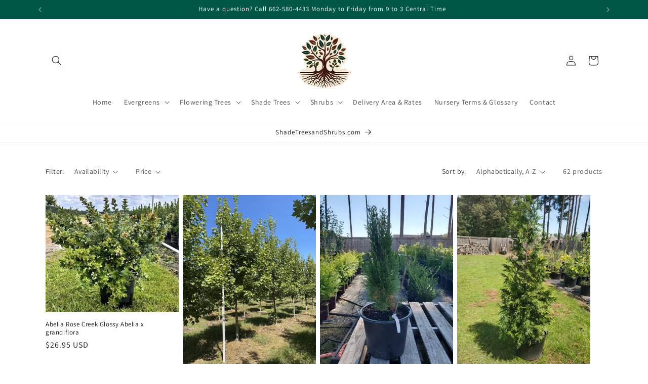

--- FILE ---
content_type: text/html; charset=utf-8
request_url: https://shadetreesandshrubs.com/collections/all
body_size: 33525
content:
<!doctype html>
<html class="js" lang="en">
  <head>
    <meta charset="utf-8">
    <meta http-equiv="X-UA-Compatible" content="IE=edge">
    <meta name="viewport" content="width=device-width,initial-scale=1">
    <meta name="theme-color" content="">
    <link rel="canonical" href="https://shadetreesandshrubs.com/collections/all"><link rel="icon" type="image/png" href="//shadetreesandshrubs.com/cdn/shop/files/Picture.png?crop=center&height=32&v=1721435776&width=32"><link rel="preconnect" href="https://fonts.shopifycdn.com" crossorigin><title>
      Products
 &ndash; Oakland Shade Trees &amp; Nursery</title>

    

    

<meta property="og:site_name" content="Oakland Shade Trees &amp; Nursery">
<meta property="og:url" content="https://shadetreesandshrubs.com/collections/all">
<meta property="og:title" content="Products">
<meta property="og:type" content="website">
<meta property="og:description" content="Discover top-quality shade trees and shrubs at shadetreesandshrubs.com! Transform your landscape with our wide selection of healthy, vibrant plants. Expert advice, fast delivery, and unbeatable prices. Create your dream garden today!"><meta property="og:image" content="http://shadetreesandshrubs.com/cdn/shop/files/Logo_No_Background.png?height=628&pad_color=ffffff&v=1721437586&width=1200">
  <meta property="og:image:secure_url" content="https://shadetreesandshrubs.com/cdn/shop/files/Logo_No_Background.png?height=628&pad_color=ffffff&v=1721437586&width=1200">
  <meta property="og:image:width" content="1200">
  <meta property="og:image:height" content="628"><meta name="twitter:card" content="summary_large_image">
<meta name="twitter:title" content="Products">
<meta name="twitter:description" content="Discover top-quality shade trees and shrubs at shadetreesandshrubs.com! Transform your landscape with our wide selection of healthy, vibrant plants. Expert advice, fast delivery, and unbeatable prices. Create your dream garden today!">


    <script src="//shadetreesandshrubs.com/cdn/shop/t/9/assets/constants.js?v=132983761750457495441747173451" defer="defer"></script>
    <script src="//shadetreesandshrubs.com/cdn/shop/t/9/assets/pubsub.js?v=25310214064522200911747173453" defer="defer"></script>
    <script src="//shadetreesandshrubs.com/cdn/shop/t/9/assets/global.js?v=184345515105158409801747173452" defer="defer"></script>
    <script src="//shadetreesandshrubs.com/cdn/shop/t/9/assets/details-disclosure.js?v=13653116266235556501747173451" defer="defer"></script>
    <script src="//shadetreesandshrubs.com/cdn/shop/t/9/assets/details-modal.js?v=25581673532751508451747173451" defer="defer"></script>
    <script src="//shadetreesandshrubs.com/cdn/shop/t/9/assets/search-form.js?v=133129549252120666541747173453" defer="defer"></script><script src="//shadetreesandshrubs.com/cdn/shop/t/9/assets/animations.js?v=88693664871331136111747173451" defer="defer"></script><script>window.performance && window.performance.mark && window.performance.mark('shopify.content_for_header.start');</script><meta name="google-site-verification" content="YeZSxR-e_82cRFwusOjKSelf8PUlZJgw-3NiO5lA_AM">
<meta id="shopify-digital-wallet" name="shopify-digital-wallet" content="/79430746419/digital_wallets/dialog">
<meta name="shopify-checkout-api-token" content="0a32767b518f0ac8f67317694c73dcb8">
<meta id="in-context-paypal-metadata" data-shop-id="79430746419" data-venmo-supported="false" data-environment="production" data-locale="en_US" data-paypal-v4="true" data-currency="USD">
<link rel="alternate" type="application/atom+xml" title="Feed" href="/collections/all.atom" />
<link rel="next" href="/collections/all?page=2">
<script async="async" src="/checkouts/internal/preloads.js?locale=en-US"></script>
<link rel="preconnect" href="https://shop.app" crossorigin="anonymous">
<script async="async" src="https://shop.app/checkouts/internal/preloads.js?locale=en-US&shop_id=79430746419" crossorigin="anonymous"></script>
<script id="apple-pay-shop-capabilities" type="application/json">{"shopId":79430746419,"countryCode":"US","currencyCode":"USD","merchantCapabilities":["supports3DS"],"merchantId":"gid:\/\/shopify\/Shop\/79430746419","merchantName":"Oakland Shade Trees \u0026 Nursery","requiredBillingContactFields":["postalAddress","email","phone"],"requiredShippingContactFields":["postalAddress","email","phone"],"shippingType":"shipping","supportedNetworks":["visa","masterCard","amex","discover","elo","jcb"],"total":{"type":"pending","label":"Oakland Shade Trees \u0026 Nursery","amount":"1.00"},"shopifyPaymentsEnabled":true,"supportsSubscriptions":true}</script>
<script id="shopify-features" type="application/json">{"accessToken":"0a32767b518f0ac8f67317694c73dcb8","betas":["rich-media-storefront-analytics"],"domain":"shadetreesandshrubs.com","predictiveSearch":true,"shopId":79430746419,"locale":"en"}</script>
<script>var Shopify = Shopify || {};
Shopify.shop = "localtreesandshrubs.myshopify.com";
Shopify.locale = "en";
Shopify.currency = {"active":"USD","rate":"1.0"};
Shopify.country = "US";
Shopify.theme = {"name":"Updated copy of Updated copy of Updated copy of...","id":178424709427,"schema_name":"Dawn","schema_version":"15.3.0","theme_store_id":887,"role":"main"};
Shopify.theme.handle = "null";
Shopify.theme.style = {"id":null,"handle":null};
Shopify.cdnHost = "shadetreesandshrubs.com/cdn";
Shopify.routes = Shopify.routes || {};
Shopify.routes.root = "/";</script>
<script type="module">!function(o){(o.Shopify=o.Shopify||{}).modules=!0}(window);</script>
<script>!function(o){function n(){var o=[];function n(){o.push(Array.prototype.slice.apply(arguments))}return n.q=o,n}var t=o.Shopify=o.Shopify||{};t.loadFeatures=n(),t.autoloadFeatures=n()}(window);</script>
<script>
  window.ShopifyPay = window.ShopifyPay || {};
  window.ShopifyPay.apiHost = "shop.app\/pay";
  window.ShopifyPay.redirectState = null;
</script>
<script id="shop-js-analytics" type="application/json">{"pageType":"collection"}</script>
<script defer="defer" async type="module" src="//shadetreesandshrubs.com/cdn/shopifycloud/shop-js/modules/v2/client.init-shop-cart-sync_C5BV16lS.en.esm.js"></script>
<script defer="defer" async type="module" src="//shadetreesandshrubs.com/cdn/shopifycloud/shop-js/modules/v2/chunk.common_CygWptCX.esm.js"></script>
<script type="module">
  await import("//shadetreesandshrubs.com/cdn/shopifycloud/shop-js/modules/v2/client.init-shop-cart-sync_C5BV16lS.en.esm.js");
await import("//shadetreesandshrubs.com/cdn/shopifycloud/shop-js/modules/v2/chunk.common_CygWptCX.esm.js");

  window.Shopify.SignInWithShop?.initShopCartSync?.({"fedCMEnabled":true,"windoidEnabled":true});

</script>
<script>
  window.Shopify = window.Shopify || {};
  if (!window.Shopify.featureAssets) window.Shopify.featureAssets = {};
  window.Shopify.featureAssets['shop-js'] = {"shop-cart-sync":["modules/v2/client.shop-cart-sync_ZFArdW7E.en.esm.js","modules/v2/chunk.common_CygWptCX.esm.js"],"init-fed-cm":["modules/v2/client.init-fed-cm_CmiC4vf6.en.esm.js","modules/v2/chunk.common_CygWptCX.esm.js"],"shop-button":["modules/v2/client.shop-button_tlx5R9nI.en.esm.js","modules/v2/chunk.common_CygWptCX.esm.js"],"shop-cash-offers":["modules/v2/client.shop-cash-offers_DOA2yAJr.en.esm.js","modules/v2/chunk.common_CygWptCX.esm.js","modules/v2/chunk.modal_D71HUcav.esm.js"],"init-windoid":["modules/v2/client.init-windoid_sURxWdc1.en.esm.js","modules/v2/chunk.common_CygWptCX.esm.js"],"shop-toast-manager":["modules/v2/client.shop-toast-manager_ClPi3nE9.en.esm.js","modules/v2/chunk.common_CygWptCX.esm.js"],"init-shop-email-lookup-coordinator":["modules/v2/client.init-shop-email-lookup-coordinator_B8hsDcYM.en.esm.js","modules/v2/chunk.common_CygWptCX.esm.js"],"init-shop-cart-sync":["modules/v2/client.init-shop-cart-sync_C5BV16lS.en.esm.js","modules/v2/chunk.common_CygWptCX.esm.js"],"avatar":["modules/v2/client.avatar_BTnouDA3.en.esm.js"],"pay-button":["modules/v2/client.pay-button_FdsNuTd3.en.esm.js","modules/v2/chunk.common_CygWptCX.esm.js"],"init-customer-accounts":["modules/v2/client.init-customer-accounts_DxDtT_ad.en.esm.js","modules/v2/client.shop-login-button_C5VAVYt1.en.esm.js","modules/v2/chunk.common_CygWptCX.esm.js","modules/v2/chunk.modal_D71HUcav.esm.js"],"init-shop-for-new-customer-accounts":["modules/v2/client.init-shop-for-new-customer-accounts_ChsxoAhi.en.esm.js","modules/v2/client.shop-login-button_C5VAVYt1.en.esm.js","modules/v2/chunk.common_CygWptCX.esm.js","modules/v2/chunk.modal_D71HUcav.esm.js"],"shop-login-button":["modules/v2/client.shop-login-button_C5VAVYt1.en.esm.js","modules/v2/chunk.common_CygWptCX.esm.js","modules/v2/chunk.modal_D71HUcav.esm.js"],"init-customer-accounts-sign-up":["modules/v2/client.init-customer-accounts-sign-up_CPSyQ0Tj.en.esm.js","modules/v2/client.shop-login-button_C5VAVYt1.en.esm.js","modules/v2/chunk.common_CygWptCX.esm.js","modules/v2/chunk.modal_D71HUcav.esm.js"],"shop-follow-button":["modules/v2/client.shop-follow-button_Cva4Ekp9.en.esm.js","modules/v2/chunk.common_CygWptCX.esm.js","modules/v2/chunk.modal_D71HUcav.esm.js"],"checkout-modal":["modules/v2/client.checkout-modal_BPM8l0SH.en.esm.js","modules/v2/chunk.common_CygWptCX.esm.js","modules/v2/chunk.modal_D71HUcav.esm.js"],"lead-capture":["modules/v2/client.lead-capture_Bi8yE_yS.en.esm.js","modules/v2/chunk.common_CygWptCX.esm.js","modules/v2/chunk.modal_D71HUcav.esm.js"],"shop-login":["modules/v2/client.shop-login_D6lNrXab.en.esm.js","modules/v2/chunk.common_CygWptCX.esm.js","modules/v2/chunk.modal_D71HUcav.esm.js"],"payment-terms":["modules/v2/client.payment-terms_CZxnsJam.en.esm.js","modules/v2/chunk.common_CygWptCX.esm.js","modules/v2/chunk.modal_D71HUcav.esm.js"]};
</script>
<script id="__st">var __st={"a":79430746419,"offset":-21600,"reqid":"f9a8caef-0170-46c8-a614-055e3f68567c-1768713691","pageurl":"shadetreesandshrubs.com\/collections\/all","u":"fe0794b50717","p":"collection"};</script>
<script>window.ShopifyPaypalV4VisibilityTracking = true;</script>
<script id="captcha-bootstrap">!function(){'use strict';const t='contact',e='account',n='new_comment',o=[[t,t],['blogs',n],['comments',n],[t,'customer']],c=[[e,'customer_login'],[e,'guest_login'],[e,'recover_customer_password'],[e,'create_customer']],r=t=>t.map((([t,e])=>`form[action*='/${t}']:not([data-nocaptcha='true']) input[name='form_type'][value='${e}']`)).join(','),a=t=>()=>t?[...document.querySelectorAll(t)].map((t=>t.form)):[];function s(){const t=[...o],e=r(t);return a(e)}const i='password',u='form_key',d=['recaptcha-v3-token','g-recaptcha-response','h-captcha-response',i],f=()=>{try{return window.sessionStorage}catch{return}},m='__shopify_v',_=t=>t.elements[u];function p(t,e,n=!1){try{const o=window.sessionStorage,c=JSON.parse(o.getItem(e)),{data:r}=function(t){const{data:e,action:n}=t;return t[m]||n?{data:e,action:n}:{data:t,action:n}}(c);for(const[e,n]of Object.entries(r))t.elements[e]&&(t.elements[e].value=n);n&&o.removeItem(e)}catch(o){console.error('form repopulation failed',{error:o})}}const l='form_type',E='cptcha';function T(t){t.dataset[E]=!0}const w=window,h=w.document,L='Shopify',v='ce_forms',y='captcha';let A=!1;((t,e)=>{const n=(g='f06e6c50-85a8-45c8-87d0-21a2b65856fe',I='https://cdn.shopify.com/shopifycloud/storefront-forms-hcaptcha/ce_storefront_forms_captcha_hcaptcha.v1.5.2.iife.js',D={infoText:'Protected by hCaptcha',privacyText:'Privacy',termsText:'Terms'},(t,e,n)=>{const o=w[L][v],c=o.bindForm;if(c)return c(t,g,e,D).then(n);var r;o.q.push([[t,g,e,D],n]),r=I,A||(h.body.append(Object.assign(h.createElement('script'),{id:'captcha-provider',async:!0,src:r})),A=!0)});var g,I,D;w[L]=w[L]||{},w[L][v]=w[L][v]||{},w[L][v].q=[],w[L][y]=w[L][y]||{},w[L][y].protect=function(t,e){n(t,void 0,e),T(t)},Object.freeze(w[L][y]),function(t,e,n,w,h,L){const[v,y,A,g]=function(t,e,n){const i=e?o:[],u=t?c:[],d=[...i,...u],f=r(d),m=r(i),_=r(d.filter((([t,e])=>n.includes(e))));return[a(f),a(m),a(_),s()]}(w,h,L),I=t=>{const e=t.target;return e instanceof HTMLFormElement?e:e&&e.form},D=t=>v().includes(t);t.addEventListener('submit',(t=>{const e=I(t);if(!e)return;const n=D(e)&&!e.dataset.hcaptchaBound&&!e.dataset.recaptchaBound,o=_(e),c=g().includes(e)&&(!o||!o.value);(n||c)&&t.preventDefault(),c&&!n&&(function(t){try{if(!f())return;!function(t){const e=f();if(!e)return;const n=_(t);if(!n)return;const o=n.value;o&&e.removeItem(o)}(t);const e=Array.from(Array(32),(()=>Math.random().toString(36)[2])).join('');!function(t,e){_(t)||t.append(Object.assign(document.createElement('input'),{type:'hidden',name:u})),t.elements[u].value=e}(t,e),function(t,e){const n=f();if(!n)return;const o=[...t.querySelectorAll(`input[type='${i}']`)].map((({name:t})=>t)),c=[...d,...o],r={};for(const[a,s]of new FormData(t).entries())c.includes(a)||(r[a]=s);n.setItem(e,JSON.stringify({[m]:1,action:t.action,data:r}))}(t,e)}catch(e){console.error('failed to persist form',e)}}(e),e.submit())}));const S=(t,e)=>{t&&!t.dataset[E]&&(n(t,e.some((e=>e===t))),T(t))};for(const o of['focusin','change'])t.addEventListener(o,(t=>{const e=I(t);D(e)&&S(e,y())}));const B=e.get('form_key'),M=e.get(l),P=B&&M;t.addEventListener('DOMContentLoaded',(()=>{const t=y();if(P)for(const e of t)e.elements[l].value===M&&p(e,B);[...new Set([...A(),...v().filter((t=>'true'===t.dataset.shopifyCaptcha))])].forEach((e=>S(e,t)))}))}(h,new URLSearchParams(w.location.search),n,t,e,['guest_login'])})(!0,!0)}();</script>
<script integrity="sha256-4kQ18oKyAcykRKYeNunJcIwy7WH5gtpwJnB7kiuLZ1E=" data-source-attribution="shopify.loadfeatures" defer="defer" src="//shadetreesandshrubs.com/cdn/shopifycloud/storefront/assets/storefront/load_feature-a0a9edcb.js" crossorigin="anonymous"></script>
<script crossorigin="anonymous" defer="defer" src="//shadetreesandshrubs.com/cdn/shopifycloud/storefront/assets/shopify_pay/storefront-65b4c6d7.js?v=20250812"></script>
<script data-source-attribution="shopify.dynamic_checkout.dynamic.init">var Shopify=Shopify||{};Shopify.PaymentButton=Shopify.PaymentButton||{isStorefrontPortableWallets:!0,init:function(){window.Shopify.PaymentButton.init=function(){};var t=document.createElement("script");t.src="https://shadetreesandshrubs.com/cdn/shopifycloud/portable-wallets/latest/portable-wallets.en.js",t.type="module",document.head.appendChild(t)}};
</script>
<script data-source-attribution="shopify.dynamic_checkout.buyer_consent">
  function portableWalletsHideBuyerConsent(e){var t=document.getElementById("shopify-buyer-consent"),n=document.getElementById("shopify-subscription-policy-button");t&&n&&(t.classList.add("hidden"),t.setAttribute("aria-hidden","true"),n.removeEventListener("click",e))}function portableWalletsShowBuyerConsent(e){var t=document.getElementById("shopify-buyer-consent"),n=document.getElementById("shopify-subscription-policy-button");t&&n&&(t.classList.remove("hidden"),t.removeAttribute("aria-hidden"),n.addEventListener("click",e))}window.Shopify?.PaymentButton&&(window.Shopify.PaymentButton.hideBuyerConsent=portableWalletsHideBuyerConsent,window.Shopify.PaymentButton.showBuyerConsent=portableWalletsShowBuyerConsent);
</script>
<script data-source-attribution="shopify.dynamic_checkout.cart.bootstrap">document.addEventListener("DOMContentLoaded",(function(){function t(){return document.querySelector("shopify-accelerated-checkout-cart, shopify-accelerated-checkout")}if(t())Shopify.PaymentButton.init();else{new MutationObserver((function(e,n){t()&&(Shopify.PaymentButton.init(),n.disconnect())})).observe(document.body,{childList:!0,subtree:!0})}}));
</script>
<link id="shopify-accelerated-checkout-styles" rel="stylesheet" media="screen" href="https://shadetreesandshrubs.com/cdn/shopifycloud/portable-wallets/latest/accelerated-checkout-backwards-compat.css" crossorigin="anonymous">
<style id="shopify-accelerated-checkout-cart">
        #shopify-buyer-consent {
  margin-top: 1em;
  display: inline-block;
  width: 100%;
}

#shopify-buyer-consent.hidden {
  display: none;
}

#shopify-subscription-policy-button {
  background: none;
  border: none;
  padding: 0;
  text-decoration: underline;
  font-size: inherit;
  cursor: pointer;
}

#shopify-subscription-policy-button::before {
  box-shadow: none;
}

      </style>
<script id="sections-script" data-sections="header" defer="defer" src="//shadetreesandshrubs.com/cdn/shop/t/9/compiled_assets/scripts.js?293"></script>
<script>window.performance && window.performance.mark && window.performance.mark('shopify.content_for_header.end');</script>


    <style data-shopify>
      @font-face {
  font-family: Assistant;
  font-weight: 400;
  font-style: normal;
  font-display: swap;
  src: url("//shadetreesandshrubs.com/cdn/fonts/assistant/assistant_n4.9120912a469cad1cc292572851508ca49d12e768.woff2") format("woff2"),
       url("//shadetreesandshrubs.com/cdn/fonts/assistant/assistant_n4.6e9875ce64e0fefcd3f4446b7ec9036b3ddd2985.woff") format("woff");
}

      @font-face {
  font-family: Assistant;
  font-weight: 700;
  font-style: normal;
  font-display: swap;
  src: url("//shadetreesandshrubs.com/cdn/fonts/assistant/assistant_n7.bf44452348ec8b8efa3aa3068825305886b1c83c.woff2") format("woff2"),
       url("//shadetreesandshrubs.com/cdn/fonts/assistant/assistant_n7.0c887fee83f6b3bda822f1150b912c72da0f7b64.woff") format("woff");
}

      
      
      @font-face {
  font-family: Assistant;
  font-weight: 400;
  font-style: normal;
  font-display: swap;
  src: url("//shadetreesandshrubs.com/cdn/fonts/assistant/assistant_n4.9120912a469cad1cc292572851508ca49d12e768.woff2") format("woff2"),
       url("//shadetreesandshrubs.com/cdn/fonts/assistant/assistant_n4.6e9875ce64e0fefcd3f4446b7ec9036b3ddd2985.woff") format("woff");
}


      
        :root,
        .color-background-1 {
          --color-background: 255,255,255;
        
          --gradient-background: #ffffff;
        

        

        --color-foreground: 18,18,18;
        --color-background-contrast: 191,191,191;
        --color-shadow: 18,18,18;
        --color-button: 18,18,18;
        --color-button-text: 255,255,255;
        --color-secondary-button: 255,255,255;
        --color-secondary-button-text: 18,18,18;
        --color-link: 18,18,18;
        --color-badge-foreground: 18,18,18;
        --color-badge-background: 255,255,255;
        --color-badge-border: 18,18,18;
        --payment-terms-background-color: rgb(255 255 255);
      }
      
        
        .color-background-2 {
          --color-background: 243,243,243;
        
          --gradient-background: #f3f3f3;
        

        

        --color-foreground: 18,18,18;
        --color-background-contrast: 179,179,179;
        --color-shadow: 18,18,18;
        --color-button: 18,18,18;
        --color-button-text: 243,243,243;
        --color-secondary-button: 243,243,243;
        --color-secondary-button-text: 18,18,18;
        --color-link: 18,18,18;
        --color-badge-foreground: 18,18,18;
        --color-badge-background: 243,243,243;
        --color-badge-border: 18,18,18;
        --payment-terms-background-color: rgb(243 243 243);
      }
      
        
        .color-inverse {
          --color-background: 0,87,69;
        
          --gradient-background: #005745;
        

        

        --color-foreground: 255,255,255;
        --color-background-contrast: 0,113,89;
        --color-shadow: 18,18,18;
        --color-button: 255,255,255;
        --color-button-text: 0,0,0;
        --color-secondary-button: 0,87,69;
        --color-secondary-button-text: 255,255,255;
        --color-link: 255,255,255;
        --color-badge-foreground: 255,255,255;
        --color-badge-background: 0,87,69;
        --color-badge-border: 255,255,255;
        --payment-terms-background-color: rgb(0 87 69);
      }
      
        
        .color-accent-1 {
          --color-background: 18,18,18;
        
          --gradient-background: #121212;
        

        

        --color-foreground: 255,255,255;
        --color-background-contrast: 146,146,146;
        --color-shadow: 18,18,18;
        --color-button: 255,255,255;
        --color-button-text: 18,18,18;
        --color-secondary-button: 18,18,18;
        --color-secondary-button-text: 255,255,255;
        --color-link: 255,255,255;
        --color-badge-foreground: 255,255,255;
        --color-badge-background: 18,18,18;
        --color-badge-border: 255,255,255;
        --payment-terms-background-color: rgb(18 18 18);
      }
      
        
        .color-accent-2 {
          --color-background: 51,79,180;
        
          --gradient-background: #334fb4;
        

        

        --color-foreground: 255,255,255;
        --color-background-contrast: 23,35,81;
        --color-shadow: 18,18,18;
        --color-button: 255,255,255;
        --color-button-text: 51,79,180;
        --color-secondary-button: 51,79,180;
        --color-secondary-button-text: 255,255,255;
        --color-link: 255,255,255;
        --color-badge-foreground: 255,255,255;
        --color-badge-background: 51,79,180;
        --color-badge-border: 255,255,255;
        --payment-terms-background-color: rgb(51 79 180);
      }
      

      body, .color-background-1, .color-background-2, .color-inverse, .color-accent-1, .color-accent-2 {
        color: rgba(var(--color-foreground), 0.75);
        background-color: rgb(var(--color-background));
      }

      :root {
        --font-body-family: Assistant, sans-serif;
        --font-body-style: normal;
        --font-body-weight: 400;
        --font-body-weight-bold: 700;

        --font-heading-family: Assistant, sans-serif;
        --font-heading-style: normal;
        --font-heading-weight: 400;

        --font-body-scale: 1.0;
        --font-heading-scale: 1.0;

        --media-padding: px;
        --media-border-opacity: 0.05;
        --media-border-width: 1px;
        --media-radius: 0px;
        --media-shadow-opacity: 0.0;
        --media-shadow-horizontal-offset: 0px;
        --media-shadow-vertical-offset: 4px;
        --media-shadow-blur-radius: 5px;
        --media-shadow-visible: 0;

        --page-width: 120rem;
        --page-width-margin: 0rem;

        --product-card-image-padding: 0.0rem;
        --product-card-corner-radius: 0.0rem;
        --product-card-text-alignment: left;
        --product-card-border-width: 0.0rem;
        --product-card-border-opacity: 0.1;
        --product-card-shadow-opacity: 0.0;
        --product-card-shadow-visible: 0;
        --product-card-shadow-horizontal-offset: 0.0rem;
        --product-card-shadow-vertical-offset: 0.4rem;
        --product-card-shadow-blur-radius: 0.5rem;

        --collection-card-image-padding: 0.0rem;
        --collection-card-corner-radius: 0.0rem;
        --collection-card-text-alignment: left;
        --collection-card-border-width: 0.0rem;
        --collection-card-border-opacity: 0.1;
        --collection-card-shadow-opacity: 0.0;
        --collection-card-shadow-visible: 0;
        --collection-card-shadow-horizontal-offset: 0.0rem;
        --collection-card-shadow-vertical-offset: 0.4rem;
        --collection-card-shadow-blur-radius: 0.5rem;

        --blog-card-image-padding: 0.0rem;
        --blog-card-corner-radius: 0.0rem;
        --blog-card-text-alignment: left;
        --blog-card-border-width: 0.0rem;
        --blog-card-border-opacity: 0.1;
        --blog-card-shadow-opacity: 0.0;
        --blog-card-shadow-visible: 0;
        --blog-card-shadow-horizontal-offset: 0.0rem;
        --blog-card-shadow-vertical-offset: 0.4rem;
        --blog-card-shadow-blur-radius: 0.5rem;

        --badge-corner-radius: 4.0rem;

        --popup-border-width: 1px;
        --popup-border-opacity: 0.1;
        --popup-corner-radius: 0px;
        --popup-shadow-opacity: 0.0;
        --popup-shadow-horizontal-offset: 0px;
        --popup-shadow-vertical-offset: 4px;
        --popup-shadow-blur-radius: 5px;

        --drawer-border-width: 1px;
        --drawer-border-opacity: 0.1;
        --drawer-shadow-opacity: 0.0;
        --drawer-shadow-horizontal-offset: 0px;
        --drawer-shadow-vertical-offset: 4px;
        --drawer-shadow-blur-radius: 5px;

        --spacing-sections-desktop: 0px;
        --spacing-sections-mobile: 0px;

        --grid-desktop-vertical-spacing: 8px;
        --grid-desktop-horizontal-spacing: 8px;
        --grid-mobile-vertical-spacing: 4px;
        --grid-mobile-horizontal-spacing: 4px;

        --text-boxes-border-opacity: 0.1;
        --text-boxes-border-width: 0px;
        --text-boxes-radius: 0px;
        --text-boxes-shadow-opacity: 0.0;
        --text-boxes-shadow-visible: 0;
        --text-boxes-shadow-horizontal-offset: 0px;
        --text-boxes-shadow-vertical-offset: 4px;
        --text-boxes-shadow-blur-radius: 5px;

        --buttons-radius: 0px;
        --buttons-radius-outset: 0px;
        --buttons-border-width: 1px;
        --buttons-border-opacity: 1.0;
        --buttons-shadow-opacity: 0.0;
        --buttons-shadow-visible: 0;
        --buttons-shadow-horizontal-offset: 0px;
        --buttons-shadow-vertical-offset: 4px;
        --buttons-shadow-blur-radius: 5px;
        --buttons-border-offset: 0px;

        --inputs-radius: 0px;
        --inputs-border-width: 1px;
        --inputs-border-opacity: 0.55;
        --inputs-shadow-opacity: 0.0;
        --inputs-shadow-horizontal-offset: 0px;
        --inputs-margin-offset: 0px;
        --inputs-shadow-vertical-offset: 4px;
        --inputs-shadow-blur-radius: 5px;
        --inputs-radius-outset: 0px;

        --variant-pills-radius: 40px;
        --variant-pills-border-width: 1px;
        --variant-pills-border-opacity: 0.55;
        --variant-pills-shadow-opacity: 0.0;
        --variant-pills-shadow-horizontal-offset: 0px;
        --variant-pills-shadow-vertical-offset: 4px;
        --variant-pills-shadow-blur-radius: 5px;
      }

      *,
      *::before,
      *::after {
        box-sizing: inherit;
      }

      html {
        box-sizing: border-box;
        font-size: calc(var(--font-body-scale) * 62.5%);
        height: 100%;
      }

      body {
        display: grid;
        grid-template-rows: auto auto 1fr auto;
        grid-template-columns: 100%;
        min-height: 100%;
        margin: 0;
        font-size: 1.5rem;
        letter-spacing: 0.06rem;
        line-height: calc(1 + 0.8 / var(--font-body-scale));
        font-family: var(--font-body-family);
        font-style: var(--font-body-style);
        font-weight: var(--font-body-weight);
      }

      @media screen and (min-width: 750px) {
        body {
          font-size: 1.6rem;
        }
      }
    </style>

    <link href="//shadetreesandshrubs.com/cdn/shop/t/9/assets/base.css?v=159841507637079171801747173451" rel="stylesheet" type="text/css" media="all" />
    <link rel="stylesheet" href="//shadetreesandshrubs.com/cdn/shop/t/9/assets/component-cart-items.css?v=123238115697927560811747173451" media="print" onload="this.media='all'">
      <link rel="preload" as="font" href="//shadetreesandshrubs.com/cdn/fonts/assistant/assistant_n4.9120912a469cad1cc292572851508ca49d12e768.woff2" type="font/woff2" crossorigin>
      

      <link rel="preload" as="font" href="//shadetreesandshrubs.com/cdn/fonts/assistant/assistant_n4.9120912a469cad1cc292572851508ca49d12e768.woff2" type="font/woff2" crossorigin>
      
<link
        rel="stylesheet"
        href="//shadetreesandshrubs.com/cdn/shop/t/9/assets/component-predictive-search.css?v=118923337488134913561747173451"
        media="print"
        onload="this.media='all'"
      ><script>
      if (Shopify.designMode) {
        document.documentElement.classList.add('shopify-design-mode');
      }
    </script>
  <link href="https://monorail-edge.shopifysvc.com" rel="dns-prefetch">
<script>(function(){if ("sendBeacon" in navigator && "performance" in window) {try {var session_token_from_headers = performance.getEntriesByType('navigation')[0].serverTiming.find(x => x.name == '_s').description;} catch {var session_token_from_headers = undefined;}var session_cookie_matches = document.cookie.match(/_shopify_s=([^;]*)/);var session_token_from_cookie = session_cookie_matches && session_cookie_matches.length === 2 ? session_cookie_matches[1] : "";var session_token = session_token_from_headers || session_token_from_cookie || "";function handle_abandonment_event(e) {var entries = performance.getEntries().filter(function(entry) {return /monorail-edge.shopifysvc.com/.test(entry.name);});if (!window.abandonment_tracked && entries.length === 0) {window.abandonment_tracked = true;var currentMs = Date.now();var navigation_start = performance.timing.navigationStart;var payload = {shop_id: 79430746419,url: window.location.href,navigation_start,duration: currentMs - navigation_start,session_token,page_type: "collection"};window.navigator.sendBeacon("https://monorail-edge.shopifysvc.com/v1/produce", JSON.stringify({schema_id: "online_store_buyer_site_abandonment/1.1",payload: payload,metadata: {event_created_at_ms: currentMs,event_sent_at_ms: currentMs}}));}}window.addEventListener('pagehide', handle_abandonment_event);}}());</script>
<script id="web-pixels-manager-setup">(function e(e,d,r,n,o){if(void 0===o&&(o={}),!Boolean(null===(a=null===(i=window.Shopify)||void 0===i?void 0:i.analytics)||void 0===a?void 0:a.replayQueue)){var i,a;window.Shopify=window.Shopify||{};var t=window.Shopify;t.analytics=t.analytics||{};var s=t.analytics;s.replayQueue=[],s.publish=function(e,d,r){return s.replayQueue.push([e,d,r]),!0};try{self.performance.mark("wpm:start")}catch(e){}var l=function(){var e={modern:/Edge?\/(1{2}[4-9]|1[2-9]\d|[2-9]\d{2}|\d{4,})\.\d+(\.\d+|)|Firefox\/(1{2}[4-9]|1[2-9]\d|[2-9]\d{2}|\d{4,})\.\d+(\.\d+|)|Chrom(ium|e)\/(9{2}|\d{3,})\.\d+(\.\d+|)|(Maci|X1{2}).+ Version\/(15\.\d+|(1[6-9]|[2-9]\d|\d{3,})\.\d+)([,.]\d+|)( \(\w+\)|)( Mobile\/\w+|) Safari\/|Chrome.+OPR\/(9{2}|\d{3,})\.\d+\.\d+|(CPU[ +]OS|iPhone[ +]OS|CPU[ +]iPhone|CPU IPhone OS|CPU iPad OS)[ +]+(15[._]\d+|(1[6-9]|[2-9]\d|\d{3,})[._]\d+)([._]\d+|)|Android:?[ /-](13[3-9]|1[4-9]\d|[2-9]\d{2}|\d{4,})(\.\d+|)(\.\d+|)|Android.+Firefox\/(13[5-9]|1[4-9]\d|[2-9]\d{2}|\d{4,})\.\d+(\.\d+|)|Android.+Chrom(ium|e)\/(13[3-9]|1[4-9]\d|[2-9]\d{2}|\d{4,})\.\d+(\.\d+|)|SamsungBrowser\/([2-9]\d|\d{3,})\.\d+/,legacy:/Edge?\/(1[6-9]|[2-9]\d|\d{3,})\.\d+(\.\d+|)|Firefox\/(5[4-9]|[6-9]\d|\d{3,})\.\d+(\.\d+|)|Chrom(ium|e)\/(5[1-9]|[6-9]\d|\d{3,})\.\d+(\.\d+|)([\d.]+$|.*Safari\/(?![\d.]+ Edge\/[\d.]+$))|(Maci|X1{2}).+ Version\/(10\.\d+|(1[1-9]|[2-9]\d|\d{3,})\.\d+)([,.]\d+|)( \(\w+\)|)( Mobile\/\w+|) Safari\/|Chrome.+OPR\/(3[89]|[4-9]\d|\d{3,})\.\d+\.\d+|(CPU[ +]OS|iPhone[ +]OS|CPU[ +]iPhone|CPU IPhone OS|CPU iPad OS)[ +]+(10[._]\d+|(1[1-9]|[2-9]\d|\d{3,})[._]\d+)([._]\d+|)|Android:?[ /-](13[3-9]|1[4-9]\d|[2-9]\d{2}|\d{4,})(\.\d+|)(\.\d+|)|Mobile Safari.+OPR\/([89]\d|\d{3,})\.\d+\.\d+|Android.+Firefox\/(13[5-9]|1[4-9]\d|[2-9]\d{2}|\d{4,})\.\d+(\.\d+|)|Android.+Chrom(ium|e)\/(13[3-9]|1[4-9]\d|[2-9]\d{2}|\d{4,})\.\d+(\.\d+|)|Android.+(UC? ?Browser|UCWEB|U3)[ /]?(15\.([5-9]|\d{2,})|(1[6-9]|[2-9]\d|\d{3,})\.\d+)\.\d+|SamsungBrowser\/(5\.\d+|([6-9]|\d{2,})\.\d+)|Android.+MQ{2}Browser\/(14(\.(9|\d{2,})|)|(1[5-9]|[2-9]\d|\d{3,})(\.\d+|))(\.\d+|)|K[Aa][Ii]OS\/(3\.\d+|([4-9]|\d{2,})\.\d+)(\.\d+|)/},d=e.modern,r=e.legacy,n=navigator.userAgent;return n.match(d)?"modern":n.match(r)?"legacy":"unknown"}(),u="modern"===l?"modern":"legacy",c=(null!=n?n:{modern:"",legacy:""})[u],f=function(e){return[e.baseUrl,"/wpm","/b",e.hashVersion,"modern"===e.buildTarget?"m":"l",".js"].join("")}({baseUrl:d,hashVersion:r,buildTarget:u}),m=function(e){var d=e.version,r=e.bundleTarget,n=e.surface,o=e.pageUrl,i=e.monorailEndpoint;return{emit:function(e){var a=e.status,t=e.errorMsg,s=(new Date).getTime(),l=JSON.stringify({metadata:{event_sent_at_ms:s},events:[{schema_id:"web_pixels_manager_load/3.1",payload:{version:d,bundle_target:r,page_url:o,status:a,surface:n,error_msg:t},metadata:{event_created_at_ms:s}}]});if(!i)return console&&console.warn&&console.warn("[Web Pixels Manager] No Monorail endpoint provided, skipping logging."),!1;try{return self.navigator.sendBeacon.bind(self.navigator)(i,l)}catch(e){}var u=new XMLHttpRequest;try{return u.open("POST",i,!0),u.setRequestHeader("Content-Type","text/plain"),u.send(l),!0}catch(e){return console&&console.warn&&console.warn("[Web Pixels Manager] Got an unhandled error while logging to Monorail."),!1}}}}({version:r,bundleTarget:l,surface:e.surface,pageUrl:self.location.href,monorailEndpoint:e.monorailEndpoint});try{o.browserTarget=l,function(e){var d=e.src,r=e.async,n=void 0===r||r,o=e.onload,i=e.onerror,a=e.sri,t=e.scriptDataAttributes,s=void 0===t?{}:t,l=document.createElement("script"),u=document.querySelector("head"),c=document.querySelector("body");if(l.async=n,l.src=d,a&&(l.integrity=a,l.crossOrigin="anonymous"),s)for(var f in s)if(Object.prototype.hasOwnProperty.call(s,f))try{l.dataset[f]=s[f]}catch(e){}if(o&&l.addEventListener("load",o),i&&l.addEventListener("error",i),u)u.appendChild(l);else{if(!c)throw new Error("Did not find a head or body element to append the script");c.appendChild(l)}}({src:f,async:!0,onload:function(){if(!function(){var e,d;return Boolean(null===(d=null===(e=window.Shopify)||void 0===e?void 0:e.analytics)||void 0===d?void 0:d.initialized)}()){var d=window.webPixelsManager.init(e)||void 0;if(d){var r=window.Shopify.analytics;r.replayQueue.forEach((function(e){var r=e[0],n=e[1],o=e[2];d.publishCustomEvent(r,n,o)})),r.replayQueue=[],r.publish=d.publishCustomEvent,r.visitor=d.visitor,r.initialized=!0}}},onerror:function(){return m.emit({status:"failed",errorMsg:"".concat(f," has failed to load")})},sri:function(e){var d=/^sha384-[A-Za-z0-9+/=]+$/;return"string"==typeof e&&d.test(e)}(c)?c:"",scriptDataAttributes:o}),m.emit({status:"loading"})}catch(e){m.emit({status:"failed",errorMsg:(null==e?void 0:e.message)||"Unknown error"})}}})({shopId: 79430746419,storefrontBaseUrl: "https://shadetreesandshrubs.com",extensionsBaseUrl: "https://extensions.shopifycdn.com/cdn/shopifycloud/web-pixels-manager",monorailEndpoint: "https://monorail-edge.shopifysvc.com/unstable/produce_batch",surface: "storefront-renderer",enabledBetaFlags: ["2dca8a86"],webPixelsConfigList: [{"id":"1352204595","configuration":"{\"config\":\"{\\\"google_tag_ids\\\":[\\\"AW-966106355\\\",\\\"G-WCLDNKBMZQ\\\"],\\\"target_country\\\":\\\"ZZ\\\",\\\"gtag_events\\\":[{\\\"type\\\":\\\"begin_checkout\\\",\\\"action_label\\\":[\\\"AW-966106355\\\/5mXTCJqPrM4aEPO51swD\\\",\\\"G-WCLDNKBMZQ\\\"]},{\\\"type\\\":\\\"search\\\",\\\"action_label\\\":[\\\"AW-966106355\\\/EvjtCPyXrM4aEPO51swD\\\",\\\"G-WCLDNKBMZQ\\\"]},{\\\"type\\\":\\\"view_item\\\",\\\"action_label\\\":[\\\"AW-966106355\\\/tZObCPmXrM4aEPO51swD\\\",\\\"G-WCLDNKBMZQ\\\"]},{\\\"type\\\":\\\"purchase\\\",\\\"action_label\\\":[\\\"AW-966106355\\\/wgl1CJePrM4aEPO51swD\\\",\\\"G-WCLDNKBMZQ\\\"]},{\\\"type\\\":\\\"page_view\\\",\\\"action_label\\\":[\\\"AW-966106355\\\/BQu6CJiQrM4aEPO51swD\\\",\\\"G-WCLDNKBMZQ\\\"]},{\\\"type\\\":\\\"add_payment_info\\\",\\\"action_label\\\":[\\\"AW-966106355\\\/K2gCCP-XrM4aEPO51swD\\\",\\\"G-WCLDNKBMZQ\\\"]},{\\\"type\\\":\\\"add_to_cart\\\",\\\"action_label\\\":[\\\"AW-966106355\\\/4_0oCJ2PrM4aEPO51swD\\\",\\\"G-WCLDNKBMZQ\\\"]}],\\\"enable_monitoring_mode\\\":false}\"}","eventPayloadVersion":"v1","runtimeContext":"OPEN","scriptVersion":"b2a88bafab3e21179ed38636efcd8a93","type":"APP","apiClientId":1780363,"privacyPurposes":[],"dataSharingAdjustments":{"protectedCustomerApprovalScopes":["read_customer_address","read_customer_email","read_customer_name","read_customer_personal_data","read_customer_phone"]}},{"id":"shopify-app-pixel","configuration":"{}","eventPayloadVersion":"v1","runtimeContext":"STRICT","scriptVersion":"0450","apiClientId":"shopify-pixel","type":"APP","privacyPurposes":["ANALYTICS","MARKETING"]},{"id":"shopify-custom-pixel","eventPayloadVersion":"v1","runtimeContext":"LAX","scriptVersion":"0450","apiClientId":"shopify-pixel","type":"CUSTOM","privacyPurposes":["ANALYTICS","MARKETING"]}],isMerchantRequest: false,initData: {"shop":{"name":"Oakland Shade Trees \u0026 Nursery","paymentSettings":{"currencyCode":"USD"},"myshopifyDomain":"localtreesandshrubs.myshopify.com","countryCode":"US","storefrontUrl":"https:\/\/shadetreesandshrubs.com"},"customer":null,"cart":null,"checkout":null,"productVariants":[],"purchasingCompany":null},},"https://shadetreesandshrubs.com/cdn","fcfee988w5aeb613cpc8e4bc33m6693e112",{"modern":"","legacy":""},{"shopId":"79430746419","storefrontBaseUrl":"https:\/\/shadetreesandshrubs.com","extensionBaseUrl":"https:\/\/extensions.shopifycdn.com\/cdn\/shopifycloud\/web-pixels-manager","surface":"storefront-renderer","enabledBetaFlags":"[\"2dca8a86\"]","isMerchantRequest":"false","hashVersion":"fcfee988w5aeb613cpc8e4bc33m6693e112","publish":"custom","events":"[[\"page_viewed\",{}],[\"collection_viewed\",{\"collection\":{\"id\":\"\",\"title\":\"Products\",\"productVariants\":[{\"price\":{\"amount\":26.95,\"currencyCode\":\"USD\"},\"product\":{\"title\":\"Abelia Rose Creek Glossy Abelia x grandiflora\",\"vendor\":\"ShadeTreesandShrubs.com\",\"id\":\"9561742704947\",\"untranslatedTitle\":\"Abelia Rose Creek Glossy Abelia x grandiflora\",\"url\":\"\/products\/abelia-x-grandiflora-rose-creek-glossy-abelia\",\"type\":\"\"},\"id\":\"50620076589363\",\"image\":{\"src\":\"\/\/shadetreesandshrubs.com\/cdn\/shop\/files\/Abelia_x_grandiflora_Rose_Creek_Glossy_Abelia_4.jpg?v=1732218174\"},\"sku\":\"\",\"title\":\"3 Gallon\",\"untranslatedTitle\":\"3 Gallon\"},{\"price\":{\"amount\":350.0,\"currencyCode\":\"USD\"},\"product\":{\"title\":\"Acer rubrum 'October Glory' Red Maple\",\"vendor\":\"ShadeTreesandShrubs.com\",\"id\":\"9561775833395\",\"untranslatedTitle\":\"Acer rubrum 'October Glory' Red Maple\",\"url\":\"\/products\/acer-rubrum-october-glory-red-maple\",\"type\":\"\"},\"id\":\"51769048170803\",\"image\":{\"src\":\"\/\/shadetreesandshrubs.com\/cdn\/shop\/files\/October_Glory_Red_Maple_20240711_143602.jpg?v=1732222365\"},\"sku\":null,\"title\":\"10 to 12 Ft Tall Balled and Burlapped (3 inch caliper) Mature tree with full canopy * See note below.\",\"untranslatedTitle\":\"10 to 12 Ft Tall Balled and Burlapped (3 inch caliper) Mature tree with full canopy * See note below.\"},{\"price\":{\"amount\":32.95,\"currencyCode\":\"USD\"},\"product\":{\"title\":\"Arborvitae Emerald Green Thuja occidentalis Smaragd False White Cedar\",\"vendor\":\"ShadeTreesandShrubs.com\",\"id\":\"9542648365363\",\"untranslatedTitle\":\"Arborvitae Emerald Green Thuja occidentalis Smaragd False White Cedar\",\"url\":\"\/products\/thuja-occidentalis-smaragd-arborvitae-emerald-green-false-white-cedar\",\"type\":\"\"},\"id\":\"50493343138099\",\"image\":{\"src\":\"\/\/shadetreesandshrubs.com\/cdn\/shop\/files\/20241025_133244.jpg?v=1747950394\"},\"sku\":null,\"title\":\"3 Gallon ( 2 to 3 ft Tall)\",\"untranslatedTitle\":\"3 Gallon ( 2 to 3 ft Tall)\"},{\"price\":{\"amount\":22.95,\"currencyCode\":\"USD\"},\"product\":{\"title\":\"Arborvitae Green Giant Thuja plicata  Western Red Cedar\",\"vendor\":\"ShadeTreesandShrubs.com\",\"id\":\"9446061441331\",\"untranslatedTitle\":\"Arborvitae Green Giant Thuja plicata  Western Red Cedar\",\"url\":\"\/products\/thuja-plicata-green-giant-western-red-cedar-giant-arborvitae\",\"type\":\"Conifer\"},\"id\":\"51588989813043\",\"image\":{\"src\":\"\/\/shadetreesandshrubs.com\/cdn\/shop\/files\/20230624_124147_fd54389a-aa21-4d5c-8b3c-b81e808ac115.jpg?v=1748609111\"},\"sku\":\"\",\"title\":\"2 to 3 ft Tall (3 Gallon Container)\",\"untranslatedTitle\":\"2 to 3 ft Tall (3 Gallon Container)\"},{\"price\":{\"amount\":129.95,\"currencyCode\":\"USD\"},\"product\":{\"title\":\"Autauga' Crape Myrtle Autauga Lagerstroemia ' Color Purple\",\"vendor\":\"ShadeTreesandShrubs.com\",\"id\":\"9358839611699\",\"untranslatedTitle\":\"Autauga' Crape Myrtle Autauga Lagerstroemia ' Color Purple\",\"url\":\"\/products\/lagerstroemia-autauga-crape-myrtle\",\"type\":\"Crape Myrtle\"},\"id\":\"49638231474483\",\"image\":{\"src\":\"\/\/shadetreesandshrubs.com\/cdn\/shop\/files\/20240620_173849.jpg?v=1718934609\"},\"sku\":\"CRAMYR15G5T7P\",\"title\":\"4 to 5 ft Tall. Multi-Cane (at least 4 canes) 15 Gallon Container\",\"untranslatedTitle\":\"4 to 5 ft Tall. Multi-Cane (at least 4 canes) 15 Gallon Container\"},{\"price\":{\"amount\":149.95,\"currencyCode\":\"USD\"},\"product\":{\"title\":\"Autumn Blaze Red Maple  ('Acer x freemanii 'Jeffersred' Freeman Red Maple)\",\"vendor\":\"ShadeTreesandShrubs.com\",\"id\":\"9235505676595\",\"untranslatedTitle\":\"Autumn Blaze Red Maple  ('Acer x freemanii 'Jeffersred' Freeman Red Maple)\",\"url\":\"\/products\/autumn-blaze-acer-x-freemanii-jeffersred-freeman-red-maple\",\"type\":\"Maple Tree\"},\"id\":\"49158482362675\",\"image\":{\"src\":\"\/\/shadetreesandshrubs.com\/cdn\/shop\/files\/Autumn_Balze_Red_Maple_4.jpg?v=1747253134\"},\"sku\":\"AUTMAP15G12T14\",\"title\":\"12 to 14 feet tall, 15 gallon container, 1. to 1.25  inch caliper, 2 to 3 ft canopy\",\"untranslatedTitle\":\"12 to 14 feet tall, 15 gallon container, 1. to 1.25  inch caliper, 2 to 3 ft canopy\"},{\"price\":{\"amount\":199.0,\"currencyCode\":\"USD\"},\"product\":{\"title\":\"Bald Cypress Taxodium distichum\",\"vendor\":\"ShadeTreesandShrubs.com\",\"id\":\"9382019432755\",\"untranslatedTitle\":\"Bald Cypress Taxodium distichum\",\"url\":\"\/products\/bald-cypress-taxodium-distichum\",\"type\":\"Conifer\"},\"id\":\"51375891218739\",\"image\":{\"src\":\"\/\/shadetreesandshrubs.com\/cdn\/shop\/files\/20240711_150923.jpg?v=1721573037\"},\"sku\":\"\",\"title\":\"2 to 3 Inch Caliper 15 Gallon Container ( approximately 8 to 10 Ft)* See note below.\",\"untranslatedTitle\":\"2 to 3 Inch Caliper 15 Gallon Container ( approximately 8 to 10 Ft)* See note below.\"},{\"price\":{\"amount\":32.95,\"currencyCode\":\"USD\"},\"product\":{\"title\":\"Bloodgood Japanese Maple Acer palmatum\",\"vendor\":\"ShadeTreesAndShrubs.com\",\"id\":\"9447868367155\",\"untranslatedTitle\":\"Bloodgood Japanese Maple Acer palmatum\",\"url\":\"\/products\/acer-palmatum-bloodgood-japanese-maple\",\"type\":\"Maple Tree\"},\"id\":\"51536194404659\",\"image\":{\"src\":\"\/\/shadetreesandshrubs.com\/cdn\/shop\/files\/Bloodgood_Japanese_Maple_Tree_3.jpg?v=1747590505\"},\"sku\":null,\"title\":\"1 to 2 Ft tall 5 Gallon Container\",\"untranslatedTitle\":\"1 to 2 Ft tall 5 Gallon Container\"},{\"price\":{\"amount\":149.95,\"currencyCode\":\"USD\"},\"product\":{\"title\":\"Brandywine Red Maple 'Acer rubrum '\",\"vendor\":\"ShadeTreesandShrubs.com\",\"id\":\"9206667510067\",\"untranslatedTitle\":\"Brandywine Red Maple 'Acer rubrum '\",\"url\":\"\/products\/brandywine-red-maple-acer-rubrum\",\"type\":\"Maple Tree\"},\"id\":\"51510154723635\",\"image\":{\"src\":\"\/\/shadetreesandshrubs.com\/cdn\/shop\/files\/Brandywine_Red_Maple.jpg?v=1747251995\"},\"sku\":\"BRAMAP15G12T14\",\"title\":\"15 Gallon, 1 to 1.25 inch caliper, 12 to 14 ft tall\",\"untranslatedTitle\":\"15 Gallon, 1 to 1.25 inch caliper, 12 to 14 ft tall\"},{\"price\":{\"amount\":39.95,\"currencyCode\":\"USD\"},\"product\":{\"title\":\"Bur Oak (Quercus macrocarpa)\",\"vendor\":\"ShadeTreesAndShrubs.com\",\"id\":\"8441487556915\",\"untranslatedTitle\":\"Bur Oak (Quercus macrocarpa)\",\"url\":\"\/products\/bur-oak\",\"type\":\"Oak Trees\"},\"id\":\"48429500891443\",\"image\":{\"src\":\"\/\/shadetreesandshrubs.com\/cdn\/shop\/files\/20240422_144559.jpg?v=1714031540\"},\"sku\":\"BUROAK5G3T4\",\"title\":\"3 to 4 ft tall ( 5 Gallon Container)\",\"untranslatedTitle\":\"3 to 4 ft tall ( 5 Gallon Container)\"},{\"price\":{\"amount\":28.95,\"currencyCode\":\"USD\"},\"product\":{\"title\":\"Buxus macrophylla asiaticum 'Greggem' Boxwood 'Baby Gem'\",\"vendor\":\"ShadeTreesandShrubs.com\",\"id\":\"9477519245619\",\"untranslatedTitle\":\"Buxus macrophylla asiaticum 'Greggem' Boxwood 'Baby Gem'\",\"url\":\"\/products\/buxus-macrophylla-asiaticum-greggem-boxwood-baby-gem\",\"type\":\"Shrubs\"},\"id\":\"50203617591603\",\"image\":{\"src\":\"\/\/shadetreesandshrubs.com\/cdn\/shop\/files\/BabyGemBoxwoods.jpg?v=1725476136\"},\"sku\":\"BABYGEMBOXWOOD3G\",\"title\":\"3 Gallon\",\"untranslatedTitle\":\"3 Gallon\"},{\"price\":{\"amount\":28.95,\"currencyCode\":\"USD\"},\"product\":{\"title\":\"Buxus microphylla 'Green Velvet' Littleleaf Boxwood\",\"vendor\":\"ShadeTreesandShrubs.com\",\"id\":\"9477547983155\",\"untranslatedTitle\":\"Buxus microphylla 'Green Velvet' Littleleaf Boxwood\",\"url\":\"\/products\/buxus-microphylla-green-velvet-littleleaf-boxwood\",\"type\":\"\"},\"id\":\"50203807416627\",\"image\":{\"src\":\"\/\/shadetreesandshrubs.com\/cdn\/shop\/files\/GreenVelvetBoxwood.jpg?v=1725477872\"},\"sku\":\"GREENVELVETBOXWOOD3G\",\"title\":\"3 Gallon\",\"untranslatedTitle\":\"3 Gallon\"},{\"price\":{\"amount\":29.95,\"currencyCode\":\"USD\"},\"product\":{\"title\":\"Buxus microphylla 'Wintergreen' Littleleaf Boxwood\",\"vendor\":\"ShadeTreesandShrubs.com\",\"id\":\"9539923575091\",\"untranslatedTitle\":\"Buxus microphylla 'Wintergreen' Littleleaf Boxwood\",\"url\":\"\/products\/buxus-microphylla-wintergreen-littleleaf-boxwood\",\"type\":\"\"},\"id\":\"50481370825011\",\"image\":{\"src\":\"\/\/shadetreesandshrubs.com\/cdn\/shop\/files\/Buxus_microphylla_Wintergreen_Littleleaf_Boxwood_3.png?v=1729718755\"},\"sku\":\"\",\"title\":\"3 Gallon\",\"untranslatedTitle\":\"3 Gallon\"},{\"price\":{\"amount\":10.95,\"currencyCode\":\"USD\"},\"product\":{\"title\":\"Carex oshimensis 'Feather Falls' Oshima kan suge, Japanese Sedge, Carex hachijoensis\",\"vendor\":\"ShadeTreesAndShrubs.com\",\"id\":\"9491475300659\",\"untranslatedTitle\":\"Carex oshimensis 'Feather Falls' Oshima kan suge, Japanese Sedge, Carex hachijoensis\",\"url\":\"\/products\/carex-oshimensis-feather-falls-oshima-kan-suge-japanese-sedge-carex-hachijoensis\",\"type\":\"Grass\"},\"id\":\"50262235676979\",\"image\":{\"src\":\"\/\/shadetreesandshrubs.com\/cdn\/shop\/files\/CarexFeatherFallsGrass3.jpg?v=1726327549\"},\"sku\":\"CAREXFEATHERFALLSGRASS1G\",\"title\":\"1 Gallon\",\"untranslatedTitle\":\"1 Gallon\"},{\"price\":{\"amount\":29.95,\"currencyCode\":\"USD\"},\"product\":{\"title\":\"Carissa Chinese holly, Ilex cornuta  Horned Holly\",\"vendor\":\"ShadeTreesandShrubs.com\",\"id\":\"9477582356787\",\"untranslatedTitle\":\"Carissa Chinese holly, Ilex cornuta  Horned Holly\",\"url\":\"\/products\/ilex-cornuta-carissa-chinese-holly-horned-holly\",\"type\":\"\"},\"id\":\"50204034695475\",\"image\":{\"src\":\"\/\/shadetreesandshrubs.com\/cdn\/shop\/files\/CarissaChineseHolly4.jpg?v=1725480453\"},\"sku\":\"CARISSAHOLLY3G\",\"title\":\"3 Gallon\",\"untranslatedTitle\":\"3 Gallon\"},{\"price\":{\"amount\":32.95,\"currencyCode\":\"USD\"},\"product\":{\"title\":\"Chamaecyparis Gold Mop\",\"vendor\":\"Oakland Shade Trees \u0026 Nursery\",\"id\":\"9819972469043\",\"untranslatedTitle\":\"Chamaecyparis Gold Mop\",\"url\":\"\/products\/chamaecyparis-gold-mop\",\"type\":\"\"},\"id\":\"51853492683059\",\"image\":{\"src\":\"\/\/shadetreesandshrubs.com\/cdn\/shop\/files\/Chamaecyparis_Gold_Mop1.jpg?v=1753987407\"},\"sku\":null,\"title\":\"3 Gallon\",\"untranslatedTitle\":\"3 Gallon\"}]}}]]"});</script><script>
  window.ShopifyAnalytics = window.ShopifyAnalytics || {};
  window.ShopifyAnalytics.meta = window.ShopifyAnalytics.meta || {};
  window.ShopifyAnalytics.meta.currency = 'USD';
  var meta = {"products":[{"id":9561742704947,"gid":"gid:\/\/shopify\/Product\/9561742704947","vendor":"ShadeTreesandShrubs.com","type":"","handle":"abelia-x-grandiflora-rose-creek-glossy-abelia","variants":[{"id":50620076589363,"price":2695,"name":"Abelia Rose Creek Glossy Abelia x grandiflora - 3 Gallon","public_title":"3 Gallon","sku":""}],"remote":false},{"id":9561775833395,"gid":"gid:\/\/shopify\/Product\/9561775833395","vendor":"ShadeTreesandShrubs.com","type":"","handle":"acer-rubrum-october-glory-red-maple","variants":[{"id":51769048170803,"price":35000,"name":"Acer rubrum 'October Glory' Red Maple - 10 to 12 Ft Tall Balled and Burlapped (3 inch caliper) Mature tree with full canopy * See note below.","public_title":"10 to 12 Ft Tall Balled and Burlapped (3 inch caliper) Mature tree with full canopy * See note below.","sku":null},{"id":50620224995635,"price":49500,"name":"Acer rubrum 'October Glory' Red Maple - 15 plus feet tall (3.5 to 4 inch caliper) Mature tree with full canopy * See note below.","public_title":"15 plus feet tall (3.5 to 4 inch caliper) Mature tree with full canopy * See note below.","sku":""}],"remote":false},{"id":9542648365363,"gid":"gid:\/\/shopify\/Product\/9542648365363","vendor":"ShadeTreesandShrubs.com","type":"","handle":"thuja-occidentalis-smaragd-arborvitae-emerald-green-false-white-cedar","variants":[{"id":50493343138099,"price":3295,"name":"Arborvitae Emerald Green Thuja occidentalis Smaragd False White Cedar - 3 Gallon ( 2 to 3 ft Tall)","public_title":"3 Gallon ( 2 to 3 ft Tall)","sku":null},{"id":50493336027443,"price":12995,"name":"Arborvitae Emerald Green Thuja occidentalis Smaragd False White Cedar - 7 Gallon (5 to 6 ft Tall)","public_title":"7 Gallon (5 to 6 ft Tall)","sku":""}],"remote":false},{"id":9446061441331,"gid":"gid:\/\/shopify\/Product\/9446061441331","vendor":"ShadeTreesandShrubs.com","type":"Conifer","handle":"thuja-plicata-green-giant-western-red-cedar-giant-arborvitae","variants":[{"id":51588989813043,"price":2295,"name":"Arborvitae Green Giant Thuja plicata  Western Red Cedar - 2 to 3 ft Tall (3 Gallon Container)","public_title":"2 to 3 ft Tall (3 Gallon Container)","sku":""},{"id":51842062090547,"price":5995,"name":"Arborvitae Green Giant Thuja plicata  Western Red Cedar - 3 to 4 ft Tall (7 Gallon Container)","public_title":"3 to 4 ft Tall (7 Gallon Container)","sku":null},{"id":50041688031539,"price":15995,"name":"Arborvitae Green Giant Thuja plicata  Western Red Cedar - 5 to 7 ft Tall (15 Gallon Container)","public_title":"5 to 7 ft Tall (15 Gallon Container)","sku":"LITGREGIANT15G5T6"},{"id":52492809830707,"price":20995,"name":"Arborvitae Green Giant Thuja plicata  Western Red Cedar - 7 ft Tall  Very Full (25 Gallon Container)","public_title":"7 ft Tall  Very Full (25 Gallon Container)","sku":null}],"remote":false},{"id":9358839611699,"gid":"gid:\/\/shopify\/Product\/9358839611699","vendor":"ShadeTreesandShrubs.com","type":"Crape Myrtle","handle":"lagerstroemia-autauga-crape-myrtle","variants":[{"id":49638231474483,"price":12995,"name":"Autauga' Crape Myrtle Autauga Lagerstroemia ' Color Purple - 4 to 5 ft Tall. Multi-Cane (at least 4 canes) 15 Gallon Container","public_title":"4 to 5 ft Tall. Multi-Cane (at least 4 canes) 15 Gallon Container","sku":"CRAMYR15G5T7P"}],"remote":false},{"id":9235505676595,"gid":"gid:\/\/shopify\/Product\/9235505676595","vendor":"ShadeTreesandShrubs.com","type":"Maple Tree","handle":"autumn-blaze-acer-x-freemanii-jeffersred-freeman-red-maple","variants":[{"id":49158482362675,"price":14995,"name":"Autumn Blaze Red Maple  ('Acer x freemanii 'Jeffersred' Freeman Red Maple) - 12 to 14 feet tall, 15 gallon container, 1. to 1.25  inch caliper, 2 to 3 ft canopy","public_title":"12 to 14 feet tall, 15 gallon container, 1. to 1.25  inch caliper, 2 to 3 ft canopy","sku":"AUTMAP15G12T14"},{"id":49852397420851,"price":49500,"name":"Autumn Blaze Red Maple  ('Acer x freemanii 'Jeffersred' Freeman Red Maple) - 15 plus feet tall (3.5 to 4 inch caliper) Mature tree with full canopy * See note below.","public_title":"15 plus feet tall (3.5 to 4 inch caliper) Mature tree with full canopy * See note below.","sku":""}],"remote":false},{"id":9382019432755,"gid":"gid:\/\/shopify\/Product\/9382019432755","vendor":"ShadeTreesandShrubs.com","type":"Conifer","handle":"bald-cypress-taxodium-distichum","variants":[{"id":51375891218739,"price":19900,"name":"Bald Cypress Taxodium distichum - 2 to 3 Inch Caliper 15 Gallon Container ( approximately 8 to 10 Ft)* See note below.","public_title":"2 to 3 Inch Caliper 15 Gallon Container ( approximately 8 to 10 Ft)* See note below.","sku":""},{"id":49743333851443,"price":46000,"name":"Bald Cypress Taxodium distichum - 3 \u0026 1\/2 Inch to 4 Inch Caliper In Ground Fabric Container ( approximately 10 to 12 Ft)* See note below.","public_title":"3 \u0026 1\/2 Inch to 4 Inch Caliper In Ground Fabric Container ( approximately 10 to 12 Ft)* See note below.","sku":"BALDCYP30GPLUS"}],"remote":false},{"id":9447868367155,"gid":"gid:\/\/shopify\/Product\/9447868367155","vendor":"ShadeTreesAndShrubs.com","type":"Maple Tree","handle":"acer-palmatum-bloodgood-japanese-maple","variants":[{"id":51536194404659,"price":3295,"name":"Bloodgood Japanese Maple Acer palmatum - 1 to 2 Ft tall 5 Gallon Container","public_title":"1 to 2 Ft tall 5 Gallon Container","sku":null},{"id":50050916090163,"price":13995,"name":"Bloodgood Japanese Maple Acer palmatum - 5 to 6 Ft tall 15 Gallon Container","public_title":"5 to 6 Ft tall 15 Gallon Container","sku":"BLOODGOODJAPMAP15G"}],"remote":false},{"id":9206667510067,"gid":"gid:\/\/shopify\/Product\/9206667510067","vendor":"ShadeTreesandShrubs.com","type":"Maple Tree","handle":"brandywine-red-maple-acer-rubrum","variants":[{"id":51510154723635,"price":14995,"name":"Brandywine Red Maple 'Acer rubrum ' - 15 Gallon, 1 to 1.25 inch caliper, 12 to 14 ft tall","public_title":"15 Gallon, 1 to 1.25 inch caliper, 12 to 14 ft tall","sku":"BRAMAP15G12T14"}],"remote":false},{"id":8441487556915,"gid":"gid:\/\/shopify\/Product\/8441487556915","vendor":"ShadeTreesAndShrubs.com","type":"Oak Trees","handle":"bur-oak","variants":[{"id":48429500891443,"price":3995,"name":"Bur Oak (Quercus macrocarpa) - 3 to 4 ft tall ( 5 Gallon Container)","public_title":"3 to 4 ft tall ( 5 Gallon Container)","sku":"BUROAK5G3T4"},{"id":48429500924211,"price":11995,"name":"Bur Oak (Quercus macrocarpa) - 7 to 9 ft tall ( 15 Gallon Container)","public_title":"7 to 9 ft tall ( 15 Gallon Container)","sku":"BUROAK15G7T9"}],"remote":false},{"id":9477519245619,"gid":"gid:\/\/shopify\/Product\/9477519245619","vendor":"ShadeTreesandShrubs.com","type":"Shrubs","handle":"buxus-macrophylla-asiaticum-greggem-boxwood-baby-gem","variants":[{"id":50203617591603,"price":2895,"name":"Buxus macrophylla asiaticum 'Greggem' Boxwood 'Baby Gem' - 3 Gallon","public_title":"3 Gallon","sku":"BABYGEMBOXWOOD3G"}],"remote":false},{"id":9477547983155,"gid":"gid:\/\/shopify\/Product\/9477547983155","vendor":"ShadeTreesandShrubs.com","type":"","handle":"buxus-microphylla-green-velvet-littleleaf-boxwood","variants":[{"id":50203807416627,"price":2895,"name":"Buxus microphylla 'Green Velvet' Littleleaf Boxwood - 3 Gallon","public_title":"3 Gallon","sku":"GREENVELVETBOXWOOD3G"}],"remote":false},{"id":9539923575091,"gid":"gid:\/\/shopify\/Product\/9539923575091","vendor":"ShadeTreesandShrubs.com","type":"","handle":"buxus-microphylla-wintergreen-littleleaf-boxwood","variants":[{"id":50481370825011,"price":2995,"name":"Buxus microphylla 'Wintergreen' Littleleaf Boxwood - 3 Gallon","public_title":"3 Gallon","sku":""}],"remote":false},{"id":9491475300659,"gid":"gid:\/\/shopify\/Product\/9491475300659","vendor":"ShadeTreesAndShrubs.com","type":"Grass","handle":"carex-oshimensis-feather-falls-oshima-kan-suge-japanese-sedge-carex-hachijoensis","variants":[{"id":50262235676979,"price":1095,"name":"Carex oshimensis 'Feather Falls' Oshima kan suge, Japanese Sedge, Carex hachijoensis - 1 Gallon","public_title":"1 Gallon","sku":"CAREXFEATHERFALLSGRASS1G"}],"remote":false},{"id":9477582356787,"gid":"gid:\/\/shopify\/Product\/9477582356787","vendor":"ShadeTreesandShrubs.com","type":"","handle":"ilex-cornuta-carissa-chinese-holly-horned-holly","variants":[{"id":50204034695475,"price":2995,"name":"Carissa Chinese holly, Ilex cornuta  Horned Holly - 3 Gallon","public_title":"3 Gallon","sku":"CARISSAHOLLY3G"}],"remote":false},{"id":9819972469043,"gid":"gid:\/\/shopify\/Product\/9819972469043","vendor":"Oakland Shade Trees \u0026 Nursery","type":"","handle":"chamaecyparis-gold-mop","variants":[{"id":51853492683059,"price":3295,"name":"Chamaecyparis Gold Mop - 3 Gallon","public_title":"3 Gallon","sku":null}],"remote":false}],"page":{"pageType":"collection","requestId":"f9a8caef-0170-46c8-a614-055e3f68567c-1768713691"}};
  for (var attr in meta) {
    window.ShopifyAnalytics.meta[attr] = meta[attr];
  }
</script>
<script class="analytics">
  (function () {
    var customDocumentWrite = function(content) {
      var jquery = null;

      if (window.jQuery) {
        jquery = window.jQuery;
      } else if (window.Checkout && window.Checkout.$) {
        jquery = window.Checkout.$;
      }

      if (jquery) {
        jquery('body').append(content);
      }
    };

    var hasLoggedConversion = function(token) {
      if (token) {
        return document.cookie.indexOf('loggedConversion=' + token) !== -1;
      }
      return false;
    }

    var setCookieIfConversion = function(token) {
      if (token) {
        var twoMonthsFromNow = new Date(Date.now());
        twoMonthsFromNow.setMonth(twoMonthsFromNow.getMonth() + 2);

        document.cookie = 'loggedConversion=' + token + '; expires=' + twoMonthsFromNow;
      }
    }

    var trekkie = window.ShopifyAnalytics.lib = window.trekkie = window.trekkie || [];
    if (trekkie.integrations) {
      return;
    }
    trekkie.methods = [
      'identify',
      'page',
      'ready',
      'track',
      'trackForm',
      'trackLink'
    ];
    trekkie.factory = function(method) {
      return function() {
        var args = Array.prototype.slice.call(arguments);
        args.unshift(method);
        trekkie.push(args);
        return trekkie;
      };
    };
    for (var i = 0; i < trekkie.methods.length; i++) {
      var key = trekkie.methods[i];
      trekkie[key] = trekkie.factory(key);
    }
    trekkie.load = function(config) {
      trekkie.config = config || {};
      trekkie.config.initialDocumentCookie = document.cookie;
      var first = document.getElementsByTagName('script')[0];
      var script = document.createElement('script');
      script.type = 'text/javascript';
      script.onerror = function(e) {
        var scriptFallback = document.createElement('script');
        scriptFallback.type = 'text/javascript';
        scriptFallback.onerror = function(error) {
                var Monorail = {
      produce: function produce(monorailDomain, schemaId, payload) {
        var currentMs = new Date().getTime();
        var event = {
          schema_id: schemaId,
          payload: payload,
          metadata: {
            event_created_at_ms: currentMs,
            event_sent_at_ms: currentMs
          }
        };
        return Monorail.sendRequest("https://" + monorailDomain + "/v1/produce", JSON.stringify(event));
      },
      sendRequest: function sendRequest(endpointUrl, payload) {
        // Try the sendBeacon API
        if (window && window.navigator && typeof window.navigator.sendBeacon === 'function' && typeof window.Blob === 'function' && !Monorail.isIos12()) {
          var blobData = new window.Blob([payload], {
            type: 'text/plain'
          });

          if (window.navigator.sendBeacon(endpointUrl, blobData)) {
            return true;
          } // sendBeacon was not successful

        } // XHR beacon

        var xhr = new XMLHttpRequest();

        try {
          xhr.open('POST', endpointUrl);
          xhr.setRequestHeader('Content-Type', 'text/plain');
          xhr.send(payload);
        } catch (e) {
          console.log(e);
        }

        return false;
      },
      isIos12: function isIos12() {
        return window.navigator.userAgent.lastIndexOf('iPhone; CPU iPhone OS 12_') !== -1 || window.navigator.userAgent.lastIndexOf('iPad; CPU OS 12_') !== -1;
      }
    };
    Monorail.produce('monorail-edge.shopifysvc.com',
      'trekkie_storefront_load_errors/1.1',
      {shop_id: 79430746419,
      theme_id: 178424709427,
      app_name: "storefront",
      context_url: window.location.href,
      source_url: "//shadetreesandshrubs.com/cdn/s/trekkie.storefront.cd680fe47e6c39ca5d5df5f0a32d569bc48c0f27.min.js"});

        };
        scriptFallback.async = true;
        scriptFallback.src = '//shadetreesandshrubs.com/cdn/s/trekkie.storefront.cd680fe47e6c39ca5d5df5f0a32d569bc48c0f27.min.js';
        first.parentNode.insertBefore(scriptFallback, first);
      };
      script.async = true;
      script.src = '//shadetreesandshrubs.com/cdn/s/trekkie.storefront.cd680fe47e6c39ca5d5df5f0a32d569bc48c0f27.min.js';
      first.parentNode.insertBefore(script, first);
    };
    trekkie.load(
      {"Trekkie":{"appName":"storefront","development":false,"defaultAttributes":{"shopId":79430746419,"isMerchantRequest":null,"themeId":178424709427,"themeCityHash":"567370229624855838","contentLanguage":"en","currency":"USD","eventMetadataId":"14f6135f-c175-4bd0-898f-cef67e5db613"},"isServerSideCookieWritingEnabled":true,"monorailRegion":"shop_domain","enabledBetaFlags":["65f19447"]},"Session Attribution":{},"S2S":{"facebookCapiEnabled":false,"source":"trekkie-storefront-renderer","apiClientId":580111}}
    );

    var loaded = false;
    trekkie.ready(function() {
      if (loaded) return;
      loaded = true;

      window.ShopifyAnalytics.lib = window.trekkie;

      var originalDocumentWrite = document.write;
      document.write = customDocumentWrite;
      try { window.ShopifyAnalytics.merchantGoogleAnalytics.call(this); } catch(error) {};
      document.write = originalDocumentWrite;

      window.ShopifyAnalytics.lib.page(null,{"pageType":"collection","requestId":"f9a8caef-0170-46c8-a614-055e3f68567c-1768713691","shopifyEmitted":true});

      var match = window.location.pathname.match(/checkouts\/(.+)\/(thank_you|post_purchase)/)
      var token = match? match[1]: undefined;
      if (!hasLoggedConversion(token)) {
        setCookieIfConversion(token);
        window.ShopifyAnalytics.lib.track("Viewed Product Category",{"currency":"USD","category":"Collection: all","collectionName":"all","nonInteraction":true},undefined,undefined,{"shopifyEmitted":true});
      }
    });


        var eventsListenerScript = document.createElement('script');
        eventsListenerScript.async = true;
        eventsListenerScript.src = "//shadetreesandshrubs.com/cdn/shopifycloud/storefront/assets/shop_events_listener-3da45d37.js";
        document.getElementsByTagName('head')[0].appendChild(eventsListenerScript);

})();</script>
<script
  defer
  src="https://shadetreesandshrubs.com/cdn/shopifycloud/perf-kit/shopify-perf-kit-3.0.4.min.js"
  data-application="storefront-renderer"
  data-shop-id="79430746419"
  data-render-region="gcp-us-central1"
  data-page-type="collection"
  data-theme-instance-id="178424709427"
  data-theme-name="Dawn"
  data-theme-version="15.3.0"
  data-monorail-region="shop_domain"
  data-resource-timing-sampling-rate="10"
  data-shs="true"
  data-shs-beacon="true"
  data-shs-export-with-fetch="true"
  data-shs-logs-sample-rate="1"
  data-shs-beacon-endpoint="https://shadetreesandshrubs.com/api/collect"
></script>
</head>

  <body class="gradient">
    <a class="skip-to-content-link button visually-hidden" href="#MainContent">
      Skip to content
    </a><!-- BEGIN sections: header-group -->
<div id="shopify-section-sections--24575405031731__announcement-bar" class="shopify-section shopify-section-group-header-group announcement-bar-section"><link href="//shadetreesandshrubs.com/cdn/shop/t/9/assets/component-slideshow.css?v=17933591812325749411747173451" rel="stylesheet" type="text/css" media="all" />
<link href="//shadetreesandshrubs.com/cdn/shop/t/9/assets/component-slider.css?v=14039311878856620671747173451" rel="stylesheet" type="text/css" media="all" />


<div
  class="utility-bar color-inverse gradient"
>
  <div class="page-width utility-bar__grid"><slideshow-component
        class="announcement-bar"
        role="region"
        aria-roledescription="Carousel"
        aria-label="Announcement bar"
      >
        <div class="announcement-bar-slider slider-buttons">
          <button
            type="button"
            class="slider-button slider-button--prev"
            name="previous"
            aria-label="Have A Question? Call 800-728-9609"
            aria-controls="Slider-sections--24575405031731__announcement-bar"
          >
            <span class="svg-wrapper"><svg class="icon icon-caret" viewBox="0 0 10 6"><path fill="currentColor" fill-rule="evenodd" d="M9.354.646a.5.5 0 0 0-.708 0L5 4.293 1.354.646a.5.5 0 0 0-.708.708l4 4a.5.5 0 0 0 .708 0l4-4a.5.5 0 0 0 0-.708" clip-rule="evenodd"/></svg>
</span>
          </button>
          <div
            class="grid grid--1-col slider slider--everywhere"
            id="Slider-sections--24575405031731__announcement-bar"
            aria-live="polite"
            aria-atomic="true"
            data-autoplay="true"
            data-speed="5"
          ><div
                class="slideshow__slide slider__slide grid__item grid--1-col"
                id="Slide-sections--24575405031731__announcement-bar-1"
                
                role="group"
                aria-roledescription="Announcement"
                aria-label="1 of 4"
                tabindex="-1"
              >
                <div
                  class="announcement-bar__announcement"
                  role="region"
                  aria-label="Announcement"
                ><p class="announcement-bar__message h5">
                      <span>Have a question? Call 662-580-4433 Monday to Friday from 9 to 3 Central Time</span></p></div>
              </div><div
                class="slideshow__slide slider__slide grid__item grid--1-col"
                id="Slide-sections--24575405031731__announcement-bar-2"
                
                role="group"
                aria-roledescription="Announcement"
                aria-label="2 of 4"
                tabindex="-1"
              >
                <div
                  class="announcement-bar__announcement"
                  role="region"
                  aria-label="Announcement"
                ><p class="announcement-bar__message h5">
                      <span>Free Personal Delivery on Orders above $99.99</span></p></div>
              </div><div
                class="slideshow__slide slider__slide grid__item grid--1-col"
                id="Slide-sections--24575405031731__announcement-bar-3"
                
                role="group"
                aria-roledescription="Announcement"
                aria-label="3 of 4"
                tabindex="-1"
              >
                <div
                  class="announcement-bar__announcement"
                  role="region"
                  aria-label="Announcement"
                ><p class="announcement-bar__message h5">
                      <span>Serving Mississippi ,Tennessee, Arkansas within 40 Miles of Southaven MS</span></p></div>
              </div><div
                class="slideshow__slide slider__slide grid__item grid--1-col"
                id="Slide-sections--24575405031731__announcement-bar-4"
                
                role="group"
                aria-roledescription="Announcement"
                aria-label="4 of 4"
                tabindex="-1"
              >
                <div
                  class="announcement-bar__announcement"
                  role="region"
                  aria-label="Announcement"
                ><p class="announcement-bar__message h5">
                      <span>Use discount Code Fall2025 to get 25% off your entire purchase at checkout.</span></p></div>
              </div></div>
          <button
            type="button"
            class="slider-button slider-button--next"
            name="next"
            aria-label="Next announcement"
            aria-controls="Slider-sections--24575405031731__announcement-bar"
          >
            <span class="svg-wrapper"><svg class="icon icon-caret" viewBox="0 0 10 6"><path fill="currentColor" fill-rule="evenodd" d="M9.354.646a.5.5 0 0 0-.708 0L5 4.293 1.354.646a.5.5 0 0 0-.708.708l4 4a.5.5 0 0 0 .708 0l4-4a.5.5 0 0 0 0-.708" clip-rule="evenodd"/></svg>
</span>
          </button>
        </div>
      </slideshow-component><div class="localization-wrapper">
</div>
  </div>
</div>


</div><div id="shopify-section-sections--24575405031731__announcement_bar_xraeEW" class="shopify-section shopify-section-group-header-group announcement-bar-section"><link href="//shadetreesandshrubs.com/cdn/shop/t/9/assets/component-slideshow.css?v=17933591812325749411747173451" rel="stylesheet" type="text/css" media="all" />
<link href="//shadetreesandshrubs.com/cdn/shop/t/9/assets/component-slider.css?v=14039311878856620671747173451" rel="stylesheet" type="text/css" media="all" />


<div
  class="utility-bar color-background-1 gradient"
>
  <div class="page-width utility-bar__grid"><div class="localization-wrapper">
</div>
  </div>
</div>


</div><div id="shopify-section-sections--24575405031731__announcement_bar_rihjen" class="shopify-section shopify-section-group-header-group announcement-bar-section"><link href="//shadetreesandshrubs.com/cdn/shop/t/9/assets/component-slideshow.css?v=17933591812325749411747173451" rel="stylesheet" type="text/css" media="all" />
<link href="//shadetreesandshrubs.com/cdn/shop/t/9/assets/component-slider.css?v=14039311878856620671747173451" rel="stylesheet" type="text/css" media="all" />


<div
  class="utility-bar color-inverse gradient"
>
  <div class="page-width utility-bar__grid"><div class="localization-wrapper">
</div>
  </div>
</div>


</div><div id="shopify-section-sections--24575405031731__announcement_bar_F7gJeb" class="shopify-section shopify-section-group-header-group announcement-bar-section"><link href="//shadetreesandshrubs.com/cdn/shop/t/9/assets/component-slideshow.css?v=17933591812325749411747173451" rel="stylesheet" type="text/css" media="all" />
<link href="//shadetreesandshrubs.com/cdn/shop/t/9/assets/component-slider.css?v=14039311878856620671747173451" rel="stylesheet" type="text/css" media="all" />


<div
  class="utility-bar color-background-1 gradient"
>
  <div class="page-width utility-bar__grid"><div class="localization-wrapper">
</div>
  </div>
</div>


</div><div id="shopify-section-sections--24575405031731__header" class="shopify-section shopify-section-group-header-group section-header"><link rel="stylesheet" href="//shadetreesandshrubs.com/cdn/shop/t/9/assets/component-list-menu.css?v=151968516119678728991747173451" media="print" onload="this.media='all'">
<link rel="stylesheet" href="//shadetreesandshrubs.com/cdn/shop/t/9/assets/component-search.css?v=165164710990765432851747173451" media="print" onload="this.media='all'">
<link rel="stylesheet" href="//shadetreesandshrubs.com/cdn/shop/t/9/assets/component-menu-drawer.css?v=147478906057189667651747173451" media="print" onload="this.media='all'">
<link
  rel="stylesheet"
  href="//shadetreesandshrubs.com/cdn/shop/t/9/assets/component-cart-notification.css?v=54116361853792938221747173451"
  media="print"
  onload="this.media='all'"
><link rel="stylesheet" href="//shadetreesandshrubs.com/cdn/shop/t/9/assets/component-price.css?v=70172745017360139101747173451" media="print" onload="this.media='all'"><style>
  header-drawer {
    justify-self: start;
    margin-left: -1.2rem;
  }@media screen and (min-width: 990px) {
      header-drawer {
        display: none;
      }
    }.menu-drawer-container {
    display: flex;
  }

  .list-menu {
    list-style: none;
    padding: 0;
    margin: 0;
  }

  .list-menu--inline {
    display: inline-flex;
    flex-wrap: wrap;
  }

  summary.list-menu__item {
    padding-right: 2.7rem;
  }

  .list-menu__item {
    display: flex;
    align-items: center;
    line-height: calc(1 + 0.3 / var(--font-body-scale));
  }

  .list-menu__item--link {
    text-decoration: none;
    padding-bottom: 1rem;
    padding-top: 1rem;
    line-height: calc(1 + 0.8 / var(--font-body-scale));
  }

  @media screen and (min-width: 750px) {
    .list-menu__item--link {
      padding-bottom: 0.5rem;
      padding-top: 0.5rem;
    }
  }
</style><style data-shopify>.header {
    padding: 10px 3rem 10px 3rem;
  }

  .section-header {
    position: sticky; /* This is for fixing a Safari z-index issue. PR #2147 */
    margin-bottom: 0px;
  }

  @media screen and (min-width: 750px) {
    .section-header {
      margin-bottom: 0px;
    }
  }

  @media screen and (min-width: 990px) {
    .header {
      padding-top: 20px;
      padding-bottom: 20px;
    }
  }</style><script src="//shadetreesandshrubs.com/cdn/shop/t/9/assets/cart-notification.js?v=133508293167896966491747173451" defer="defer"></script>

<sticky-header
  
    data-sticky-type="on-scroll-up"
  
  class="header-wrapper color-background-1 gradient header-wrapper--border-bottom"
><header class="header header--top-center header--mobile-center page-width header--has-menu header--has-account">

<header-drawer data-breakpoint="tablet">
  <details id="Details-menu-drawer-container" class="menu-drawer-container">
    <summary
      class="header__icon header__icon--menu header__icon--summary link focus-inset"
      aria-label="Menu"
    >
      <span><svg xmlns="http://www.w3.org/2000/svg" fill="none" class="icon icon-hamburger" viewBox="0 0 18 16"><path fill="currentColor" d="M1 .5a.5.5 0 1 0 0 1h15.71a.5.5 0 0 0 0-1zM.5 8a.5.5 0 0 1 .5-.5h15.71a.5.5 0 0 1 0 1H1A.5.5 0 0 1 .5 8m0 7a.5.5 0 0 1 .5-.5h15.71a.5.5 0 0 1 0 1H1a.5.5 0 0 1-.5-.5"/></svg>
<svg xmlns="http://www.w3.org/2000/svg" fill="none" class="icon icon-close" viewBox="0 0 18 17"><path fill="currentColor" d="M.865 15.978a.5.5 0 0 0 .707.707l7.433-7.431 7.579 7.282a.501.501 0 0 0 .846-.37.5.5 0 0 0-.153-.351L9.712 8.546l7.417-7.416a.5.5 0 1 0-.707-.708L8.991 7.853 1.413.573a.5.5 0 1 0-.693.72l7.563 7.268z"/></svg>
</span>
    </summary>
    <div id="menu-drawer" class="gradient menu-drawer motion-reduce color-inverse">
      <div class="menu-drawer__inner-container">
        <div class="menu-drawer__navigation-container">
          <nav class="menu-drawer__navigation">
            <ul class="menu-drawer__menu has-submenu list-menu" role="list"><li><a
                      id="HeaderDrawer-home"
                      href="/"
                      class="menu-drawer__menu-item list-menu__item link link--text focus-inset"
                      
                    >
                      Home
                    </a></li><li><details id="Details-menu-drawer-menu-item-2">
                      <summary
                        id="HeaderDrawer-evergreens"
                        class="menu-drawer__menu-item list-menu__item link link--text focus-inset"
                      >
                        Evergreens
                        <span class="svg-wrapper"><svg xmlns="http://www.w3.org/2000/svg" fill="none" class="icon icon-arrow" viewBox="0 0 14 10"><path fill="currentColor" fill-rule="evenodd" d="M8.537.808a.5.5 0 0 1 .817-.162l4 4a.5.5 0 0 1 0 .708l-4 4a.5.5 0 1 1-.708-.708L11.793 5.5H1a.5.5 0 0 1 0-1h10.793L8.646 1.354a.5.5 0 0 1-.109-.546" clip-rule="evenodd"/></svg>
</span>
                        <span class="svg-wrapper"><svg class="icon icon-caret" viewBox="0 0 10 6"><path fill="currentColor" fill-rule="evenodd" d="M9.354.646a.5.5 0 0 0-.708 0L5 4.293 1.354.646a.5.5 0 0 0-.708.708l4 4a.5.5 0 0 0 .708 0l4-4a.5.5 0 0 0 0-.708" clip-rule="evenodd"/></svg>
</span>
                      </summary>
                      <div
                        id="link-evergreens"
                        class="menu-drawer__submenu has-submenu gradient motion-reduce"
                        tabindex="-1"
                      >
                        <div class="menu-drawer__inner-submenu">
                          <button class="menu-drawer__close-button link link--text focus-inset" aria-expanded="true">
                            <span class="svg-wrapper"><svg xmlns="http://www.w3.org/2000/svg" fill="none" class="icon icon-arrow" viewBox="0 0 14 10"><path fill="currentColor" fill-rule="evenodd" d="M8.537.808a.5.5 0 0 1 .817-.162l4 4a.5.5 0 0 1 0 .708l-4 4a.5.5 0 1 1-.708-.708L11.793 5.5H1a.5.5 0 0 1 0-1h10.793L8.646 1.354a.5.5 0 0 1-.109-.546" clip-rule="evenodd"/></svg>
</span>
                            Evergreens
                          </button>
                          <ul class="menu-drawer__menu list-menu" role="list" tabindex="-1"><li><a
                                    id="HeaderDrawer-evergreens-arborvitae-trees"
                                    href="/collections/arborvitae-trees"
                                    class="menu-drawer__menu-item link link--text list-menu__item focus-inset"
                                    
                                  >
                                    Arborvitae Trees
                                  </a></li><li><a
                                    id="HeaderDrawer-evergreens-holly-trees"
                                    href="/collections/holly-trees"
                                    class="menu-drawer__menu-item link link--text list-menu__item focus-inset"
                                    
                                  >
                                    Holly Trees
                                  </a></li><li><a
                                    id="HeaderDrawer-evergreens-shop-all-evergreen-trees"
                                    href="/collections/shop-all-evergreens"
                                    class="menu-drawer__menu-item link link--text list-menu__item focus-inset"
                                    
                                  >
                                    Shop All Evergreen Trees
                                  </a></li><li><a
                                    id="HeaderDrawer-evergreens-shop-all-evergreens-shrubs-or-trees"
                                    href="/collections/shop-all-evergreens-shrubs-or-trees"
                                    class="menu-drawer__menu-item link link--text list-menu__item focus-inset"
                                    
                                  >
                                    Shop All Evergreens (Shrubs or Trees)
                                  </a></li></ul>
                        </div>
                      </div>
                    </details></li><li><details id="Details-menu-drawer-menu-item-3">
                      <summary
                        id="HeaderDrawer-flowering-trees"
                        class="menu-drawer__menu-item list-menu__item link link--text focus-inset"
                      >
                        Flowering Trees
                        <span class="svg-wrapper"><svg xmlns="http://www.w3.org/2000/svg" fill="none" class="icon icon-arrow" viewBox="0 0 14 10"><path fill="currentColor" fill-rule="evenodd" d="M8.537.808a.5.5 0 0 1 .817-.162l4 4a.5.5 0 0 1 0 .708l-4 4a.5.5 0 1 1-.708-.708L11.793 5.5H1a.5.5 0 0 1 0-1h10.793L8.646 1.354a.5.5 0 0 1-.109-.546" clip-rule="evenodd"/></svg>
</span>
                        <span class="svg-wrapper"><svg class="icon icon-caret" viewBox="0 0 10 6"><path fill="currentColor" fill-rule="evenodd" d="M9.354.646a.5.5 0 0 0-.708 0L5 4.293 1.354.646a.5.5 0 0 0-.708.708l4 4a.5.5 0 0 0 .708 0l4-4a.5.5 0 0 0 0-.708" clip-rule="evenodd"/></svg>
</span>
                      </summary>
                      <div
                        id="link-flowering-trees"
                        class="menu-drawer__submenu has-submenu gradient motion-reduce"
                        tabindex="-1"
                      >
                        <div class="menu-drawer__inner-submenu">
                          <button class="menu-drawer__close-button link link--text focus-inset" aria-expanded="true">
                            <span class="svg-wrapper"><svg xmlns="http://www.w3.org/2000/svg" fill="none" class="icon icon-arrow" viewBox="0 0 14 10"><path fill="currentColor" fill-rule="evenodd" d="M8.537.808a.5.5 0 0 1 .817-.162l4 4a.5.5 0 0 1 0 .708l-4 4a.5.5 0 1 1-.708-.708L11.793 5.5H1a.5.5 0 0 1 0-1h10.793L8.646 1.354a.5.5 0 0 1-.109-.546" clip-rule="evenodd"/></svg>
</span>
                            Flowering Trees
                          </button>
                          <ul class="menu-drawer__menu list-menu" role="list" tabindex="-1"><li><a
                                    id="HeaderDrawer-flowering-trees-crape-myrtle-trees"
                                    href="/collections/crape-myrtle-trees"
                                    class="menu-drawer__menu-item link link--text list-menu__item focus-inset"
                                    
                                  >
                                    Crape Myrtle Trees
                                  </a></li><li><a
                                    id="HeaderDrawer-flowering-trees-cherry-blossum-trees"
                                    href="/collections/cherry-blossom-trees"
                                    class="menu-drawer__menu-item link link--text list-menu__item focus-inset"
                                    
                                  >
                                    Cherry Blossum Trees
                                  </a></li><li><a
                                    id="HeaderDrawer-flowering-trees-magnolia-trees"
                                    href="/collections/magnolia-trees"
                                    class="menu-drawer__menu-item link link--text list-menu__item focus-inset"
                                    
                                  >
                                    Magnolia Trees
                                  </a></li><li><a
                                    id="HeaderDrawer-flowering-trees-non-fruit-bearing-flowering-trees"
                                    href="/collections/non-fruit-bearing-flowering-trees"
                                    class="menu-drawer__menu-item link link--text list-menu__item focus-inset"
                                    
                                  >
                                    Non-Fruit Bearing Flowering Trees
                                  </a></li><li><a
                                    id="HeaderDrawer-flowering-trees-redbud-trees"
                                    href="/products/eastern-redbud-cercis-canadensis"
                                    class="menu-drawer__menu-item link link--text list-menu__item focus-inset"
                                    
                                  >
                                    Redbud Trees
                                  </a></li><li><a
                                    id="HeaderDrawer-flowering-trees-shop-all-flowering-trees"
                                    href="/collections/shop-all-flowering-trees"
                                    class="menu-drawer__menu-item link link--text list-menu__item focus-inset"
                                    
                                  >
                                    Shop All Flowering Trees
                                  </a></li></ul>
                        </div>
                      </div>
                    </details></li><li><details id="Details-menu-drawer-menu-item-4">
                      <summary
                        id="HeaderDrawer-shade-trees"
                        class="menu-drawer__menu-item list-menu__item link link--text focus-inset"
                      >
                        Shade Trees
                        <span class="svg-wrapper"><svg xmlns="http://www.w3.org/2000/svg" fill="none" class="icon icon-arrow" viewBox="0 0 14 10"><path fill="currentColor" fill-rule="evenodd" d="M8.537.808a.5.5 0 0 1 .817-.162l4 4a.5.5 0 0 1 0 .708l-4 4a.5.5 0 1 1-.708-.708L11.793 5.5H1a.5.5 0 0 1 0-1h10.793L8.646 1.354a.5.5 0 0 1-.109-.546" clip-rule="evenodd"/></svg>
</span>
                        <span class="svg-wrapper"><svg class="icon icon-caret" viewBox="0 0 10 6"><path fill="currentColor" fill-rule="evenodd" d="M9.354.646a.5.5 0 0 0-.708 0L5 4.293 1.354.646a.5.5 0 0 0-.708.708l4 4a.5.5 0 0 0 .708 0l4-4a.5.5 0 0 0 0-.708" clip-rule="evenodd"/></svg>
</span>
                      </summary>
                      <div
                        id="link-shade-trees"
                        class="menu-drawer__submenu has-submenu gradient motion-reduce"
                        tabindex="-1"
                      >
                        <div class="menu-drawer__inner-submenu">
                          <button class="menu-drawer__close-button link link--text focus-inset" aria-expanded="true">
                            <span class="svg-wrapper"><svg xmlns="http://www.w3.org/2000/svg" fill="none" class="icon icon-arrow" viewBox="0 0 14 10"><path fill="currentColor" fill-rule="evenodd" d="M8.537.808a.5.5 0 0 1 .817-.162l4 4a.5.5 0 0 1 0 .708l-4 4a.5.5 0 1 1-.708-.708L11.793 5.5H1a.5.5 0 0 1 0-1h10.793L8.646 1.354a.5.5 0 0 1-.109-.546" clip-rule="evenodd"/></svg>
</span>
                            Shade Trees
                          </button>
                          <ul class="menu-drawer__menu list-menu" role="list" tabindex="-1"><li><a
                                    id="HeaderDrawer-shade-trees-cypress-trees"
                                    href="/collections/cypress-trees"
                                    class="menu-drawer__menu-item link link--text list-menu__item focus-inset"
                                    
                                  >
                                    Cypress Trees
                                  </a></li><li><a
                                    id="HeaderDrawer-shade-trees-elm-trees"
                                    href="/collections/elm-trees"
                                    class="menu-drawer__menu-item link link--text list-menu__item focus-inset"
                                    
                                  >
                                    Elm Trees
                                  </a></li><li><a
                                    id="HeaderDrawer-shade-trees-japanese-maple-trees"
                                    href="/collections/japanese-maple-trees"
                                    class="menu-drawer__menu-item link link--text list-menu__item focus-inset"
                                    
                                  >
                                    Japanese Maple Trees
                                  </a></li><li><a
                                    id="HeaderDrawer-shade-trees-maple-trees"
                                    href="/collections/the-autumn-blaze-red-maple-the-brandywine-red-maples-are-looking-good"
                                    class="menu-drawer__menu-item link link--text list-menu__item focus-inset"
                                    
                                  >
                                    Maple Trees
                                  </a></li><li><a
                                    id="HeaderDrawer-shade-trees-oak-trees"
                                    href="/collections/oak-trees"
                                    class="menu-drawer__menu-item link link--text list-menu__item focus-inset"
                                    
                                  >
                                    Oak Trees
                                  </a></li></ul>
                        </div>
                      </div>
                    </details></li><li><details id="Details-menu-drawer-menu-item-5">
                      <summary
                        id="HeaderDrawer-shrubs"
                        class="menu-drawer__menu-item list-menu__item link link--text focus-inset"
                      >
                        Shrubs
                        <span class="svg-wrapper"><svg xmlns="http://www.w3.org/2000/svg" fill="none" class="icon icon-arrow" viewBox="0 0 14 10"><path fill="currentColor" fill-rule="evenodd" d="M8.537.808a.5.5 0 0 1 .817-.162l4 4a.5.5 0 0 1 0 .708l-4 4a.5.5 0 1 1-.708-.708L11.793 5.5H1a.5.5 0 0 1 0-1h10.793L8.646 1.354a.5.5 0 0 1-.109-.546" clip-rule="evenodd"/></svg>
</span>
                        <span class="svg-wrapper"><svg class="icon icon-caret" viewBox="0 0 10 6"><path fill="currentColor" fill-rule="evenodd" d="M9.354.646a.5.5 0 0 0-.708 0L5 4.293 1.354.646a.5.5 0 0 0-.708.708l4 4a.5.5 0 0 0 .708 0l4-4a.5.5 0 0 0 0-.708" clip-rule="evenodd"/></svg>
</span>
                      </summary>
                      <div
                        id="link-shrubs"
                        class="menu-drawer__submenu has-submenu gradient motion-reduce"
                        tabindex="-1"
                      >
                        <div class="menu-drawer__inner-submenu">
                          <button class="menu-drawer__close-button link link--text focus-inset" aria-expanded="true">
                            <span class="svg-wrapper"><svg xmlns="http://www.w3.org/2000/svg" fill="none" class="icon icon-arrow" viewBox="0 0 14 10"><path fill="currentColor" fill-rule="evenodd" d="M8.537.808a.5.5 0 0 1 .817-.162l4 4a.5.5 0 0 1 0 .708l-4 4a.5.5 0 1 1-.708-.708L11.793 5.5H1a.5.5 0 0 1 0-1h10.793L8.646 1.354a.5.5 0 0 1-.109-.546" clip-rule="evenodd"/></svg>
</span>
                            Shrubs
                          </button>
                          <ul class="menu-drawer__menu list-menu" role="list" tabindex="-1"><li><a
                                    id="HeaderDrawer-shrubs-boxwood-shrubs"
                                    href="/collections/boxwood-shrubs"
                                    class="menu-drawer__menu-item link link--text list-menu__item focus-inset"
                                    
                                  >
                                    Boxwood Shrubs
                                  </a></li><li><a
                                    id="HeaderDrawer-shrubs-flowering-shrubs"
                                    href="/collections/flowering-shrubs"
                                    class="menu-drawer__menu-item link link--text list-menu__item focus-inset"
                                    
                                  >
                                    Flowering Shrubs
                                  </a></li><li><a
                                    id="HeaderDrawer-shrubs-hydrangeas"
                                    href="/collections/hydrangeas"
                                    class="menu-drawer__menu-item link link--text list-menu__item focus-inset"
                                    
                                  >
                                    Hydrangeas
                                  </a></li><li><a
                                    id="HeaderDrawer-shrubs-rose-bushes"
                                    href="/collections/rose-bushes"
                                    class="menu-drawer__menu-item link link--text list-menu__item focus-inset"
                                    
                                  >
                                    Rose Bushes
                                  </a></li></ul>
                        </div>
                      </div>
                    </details></li><li><a
                      id="HeaderDrawer-delivery-area-rates"
                      href="/pages/delivery-area-and-rates"
                      class="menu-drawer__menu-item list-menu__item link link--text focus-inset"
                      
                    >
                      Delivery Area &amp; Rates
                    </a></li><li><a
                      id="HeaderDrawer-nursery-terms-glossary"
                      href="/pages/nursery-terms-glossary-for-shade-trees-and-shrubs"
                      class="menu-drawer__menu-item list-menu__item link link--text focus-inset"
                      
                    >
                      Nursery Terms &amp; Glossary
                    </a></li><li><a
                      id="HeaderDrawer-contact"
                      href="/pages/contact"
                      class="menu-drawer__menu-item list-menu__item link link--text focus-inset"
                      
                    >
                      Contact
                    </a></li></ul>
          </nav>
          <div class="menu-drawer__utility-links"><a
                href="https://shadetreesandshrubs.com/customer_authentication/redirect?locale=en&region_country=US"
                class="menu-drawer__account link focus-inset h5 medium-hide large-up-hide"
                rel="nofollow"
              ><account-icon><span class="svg-wrapper"><svg xmlns="http://www.w3.org/2000/svg" fill="none" class="icon icon-account" viewBox="0 0 18 19"><path fill="currentColor" fill-rule="evenodd" d="M6 4.5a3 3 0 1 1 6 0 3 3 0 0 1-6 0m3-4a4 4 0 1 0 0 8 4 4 0 0 0 0-8m5.58 12.15c1.12.82 1.83 2.24 1.91 4.85H1.51c.08-2.6.79-4.03 1.9-4.85C4.66 11.75 6.5 11.5 9 11.5s4.35.26 5.58 1.15M9 10.5c-2.5 0-4.65.24-6.17 1.35C1.27 12.98.5 14.93.5 18v.5h17V18c0-3.07-.77-5.02-2.33-6.15-1.52-1.1-3.67-1.35-6.17-1.35" clip-rule="evenodd"/></svg>
</span></account-icon>Log in</a><div class="menu-drawer__localization header-localization">
</div><ul class="list list-social list-unstyled" role="list"></ul>
          </div>
        </div>
      </div>
    </div>
  </details>
</header-drawer>


<details-modal class="header__search">
  <details>
    <summary
      class="header__icon header__icon--search header__icon--summary link focus-inset modal__toggle"
      aria-haspopup="dialog"
      aria-label="Search"
    >
      <span>
        <span class="svg-wrapper"><svg fill="none" class="icon icon-search" viewBox="0 0 18 19"><path fill="currentColor" fill-rule="evenodd" d="M11.03 11.68A5.784 5.784 0 1 1 2.85 3.5a5.784 5.784 0 0 1 8.18 8.18m.26 1.12a6.78 6.78 0 1 1 .72-.7l5.4 5.4a.5.5 0 1 1-.71.7z" clip-rule="evenodd"/></svg>
</span>
        <span class="svg-wrapper header__icon-close"><svg xmlns="http://www.w3.org/2000/svg" fill="none" class="icon icon-close" viewBox="0 0 18 17"><path fill="currentColor" d="M.865 15.978a.5.5 0 0 0 .707.707l7.433-7.431 7.579 7.282a.501.501 0 0 0 .846-.37.5.5 0 0 0-.153-.351L9.712 8.546l7.417-7.416a.5.5 0 1 0-.707-.708L8.991 7.853 1.413.573a.5.5 0 1 0-.693.72l7.563 7.268z"/></svg>
</span>
      </span>
    </summary>
    <div
      class="search-modal modal__content gradient"
      role="dialog"
      aria-modal="true"
      aria-label="Search"
    >
      <div class="modal-overlay"></div>
      <div
        class="search-modal__content search-modal__content-bottom"
        tabindex="-1"
      ><predictive-search class="search-modal__form" data-loading-text="Loading..."><form action="/search" method="get" role="search" class="search search-modal__form">
          <div class="field">
            <input
              class="search__input field__input"
              id="Search-In-Modal-1"
              type="search"
              name="q"
              value=""
              placeholder="Search"role="combobox"
                aria-expanded="false"
                aria-owns="predictive-search-results"
                aria-controls="predictive-search-results"
                aria-haspopup="listbox"
                aria-autocomplete="list"
                autocorrect="off"
                autocomplete="off"
                autocapitalize="off"
                spellcheck="false">
            <label class="field__label" for="Search-In-Modal-1">Search</label>
            <input type="hidden" name="options[prefix]" value="last">
            <button
              type="reset"
              class="reset__button field__button hidden"
              aria-label="Clear search term"
            >
              <span class="svg-wrapper"><svg fill="none" stroke="currentColor" class="icon icon-close" viewBox="0 0 18 18"><circle cx="9" cy="9" r="8.5" stroke-opacity=".2"/><path stroke-linecap="round" stroke-linejoin="round" d="M11.83 11.83 6.172 6.17M6.229 11.885l5.544-5.77"/></svg>
</span>
            </button>
            <button class="search__button field__button" aria-label="Search">
              <span class="svg-wrapper"><svg fill="none" class="icon icon-search" viewBox="0 0 18 19"><path fill="currentColor" fill-rule="evenodd" d="M11.03 11.68A5.784 5.784 0 1 1 2.85 3.5a5.784 5.784 0 0 1 8.18 8.18m.26 1.12a6.78 6.78 0 1 1 .72-.7l5.4 5.4a.5.5 0 1 1-.71.7z" clip-rule="evenodd"/></svg>
</span>
            </button>
          </div><div class="predictive-search predictive-search--header" tabindex="-1" data-predictive-search>

<div class="predictive-search__loading-state">
  <svg xmlns="http://www.w3.org/2000/svg" class="spinner" viewBox="0 0 66 66"><circle stroke-width="6" cx="33" cy="33" r="30" fill="none" class="path"/></svg>

</div>
</div>

            <span class="predictive-search-status visually-hidden" role="status" aria-hidden="true"></span></form></predictive-search><button
          type="button"
          class="search-modal__close-button modal__close-button link link--text focus-inset"
          aria-label="Close"
        >
          <span class="svg-wrapper"><svg xmlns="http://www.w3.org/2000/svg" fill="none" class="icon icon-close" viewBox="0 0 18 17"><path fill="currentColor" d="M.865 15.978a.5.5 0 0 0 .707.707l7.433-7.431 7.579 7.282a.501.501 0 0 0 .846-.37.5.5 0 0 0-.153-.351L9.712 8.546l7.417-7.416a.5.5 0 1 0-.707-.708L8.991 7.853 1.413.573a.5.5 0 1 0-.693.72l7.563 7.268z"/></svg>
</span>
        </button>
      </div>
    </div>
  </details>
</details-modal>
<a href="/" class="header__heading-link link link--text focus-inset"><div class="header__heading-logo-wrapper">
            
            <img src="//shadetreesandshrubs.com/cdn/shop/files/Logo_No_Background.png?v=1721437586&amp;width=600" alt="Oakland Shade Trees &amp; Nursery" srcset="//shadetreesandshrubs.com/cdn/shop/files/Logo_No_Background.png?v=1721437586&amp;width=110 110w, //shadetreesandshrubs.com/cdn/shop/files/Logo_No_Background.png?v=1721437586&amp;width=165 165w, //shadetreesandshrubs.com/cdn/shop/files/Logo_No_Background.png?v=1721437586&amp;width=220 220w" width="110" height="108.19078947368422" loading="eager" class="header__heading-logo motion-reduce" sizes="(max-width: 220px) 50vw, 110px">
          </div></a>

<nav class="header__inline-menu">
  <ul class="list-menu list-menu--inline" role="list"><li><a
            id="HeaderMenu-home"
            href="/"
            class="header__menu-item list-menu__item link link--text focus-inset"
            
          >
            <span
            >Home</span>
          </a></li><li><header-menu>
            <details id="Details-HeaderMenu-2">
              <summary
                id="HeaderMenu-evergreens"
                class="header__menu-item list-menu__item link focus-inset"
              >
                <span
                >Evergreens</span><svg class="icon icon-caret" viewBox="0 0 10 6"><path fill="currentColor" fill-rule="evenodd" d="M9.354.646a.5.5 0 0 0-.708 0L5 4.293 1.354.646a.5.5 0 0 0-.708.708l4 4a.5.5 0 0 0 .708 0l4-4a.5.5 0 0 0 0-.708" clip-rule="evenodd"/></svg>
</summary>
              <ul
                id="HeaderMenu-MenuList-2"
                class="header__submenu list-menu list-menu--disclosure color-inverse gradient caption-large motion-reduce global-settings-popup"
                role="list"
                tabindex="-1"
              ><li><a
                        id="HeaderMenu-evergreens-arborvitae-trees"
                        href="/collections/arborvitae-trees"
                        class="header__menu-item list-menu__item link link--text focus-inset caption-large"
                        
                      >
                        Arborvitae Trees
                      </a></li><li><a
                        id="HeaderMenu-evergreens-holly-trees"
                        href="/collections/holly-trees"
                        class="header__menu-item list-menu__item link link--text focus-inset caption-large"
                        
                      >
                        Holly Trees
                      </a></li><li><a
                        id="HeaderMenu-evergreens-shop-all-evergreen-trees"
                        href="/collections/shop-all-evergreens"
                        class="header__menu-item list-menu__item link link--text focus-inset caption-large"
                        
                      >
                        Shop All Evergreen Trees
                      </a></li><li><a
                        id="HeaderMenu-evergreens-shop-all-evergreens-shrubs-or-trees"
                        href="/collections/shop-all-evergreens-shrubs-or-trees"
                        class="header__menu-item list-menu__item link link--text focus-inset caption-large"
                        
                      >
                        Shop All Evergreens (Shrubs or Trees)
                      </a></li></ul>
            </details>
          </header-menu></li><li><header-menu>
            <details id="Details-HeaderMenu-3">
              <summary
                id="HeaderMenu-flowering-trees"
                class="header__menu-item list-menu__item link focus-inset"
              >
                <span
                >Flowering Trees</span><svg class="icon icon-caret" viewBox="0 0 10 6"><path fill="currentColor" fill-rule="evenodd" d="M9.354.646a.5.5 0 0 0-.708 0L5 4.293 1.354.646a.5.5 0 0 0-.708.708l4 4a.5.5 0 0 0 .708 0l4-4a.5.5 0 0 0 0-.708" clip-rule="evenodd"/></svg>
</summary>
              <ul
                id="HeaderMenu-MenuList-3"
                class="header__submenu list-menu list-menu--disclosure color-inverse gradient caption-large motion-reduce global-settings-popup"
                role="list"
                tabindex="-1"
              ><li><a
                        id="HeaderMenu-flowering-trees-crape-myrtle-trees"
                        href="/collections/crape-myrtle-trees"
                        class="header__menu-item list-menu__item link link--text focus-inset caption-large"
                        
                      >
                        Crape Myrtle Trees
                      </a></li><li><a
                        id="HeaderMenu-flowering-trees-cherry-blossum-trees"
                        href="/collections/cherry-blossom-trees"
                        class="header__menu-item list-menu__item link link--text focus-inset caption-large"
                        
                      >
                        Cherry Blossum Trees
                      </a></li><li><a
                        id="HeaderMenu-flowering-trees-magnolia-trees"
                        href="/collections/magnolia-trees"
                        class="header__menu-item list-menu__item link link--text focus-inset caption-large"
                        
                      >
                        Magnolia Trees
                      </a></li><li><a
                        id="HeaderMenu-flowering-trees-non-fruit-bearing-flowering-trees"
                        href="/collections/non-fruit-bearing-flowering-trees"
                        class="header__menu-item list-menu__item link link--text focus-inset caption-large"
                        
                      >
                        Non-Fruit Bearing Flowering Trees
                      </a></li><li><a
                        id="HeaderMenu-flowering-trees-redbud-trees"
                        href="/products/eastern-redbud-cercis-canadensis"
                        class="header__menu-item list-menu__item link link--text focus-inset caption-large"
                        
                      >
                        Redbud Trees
                      </a></li><li><a
                        id="HeaderMenu-flowering-trees-shop-all-flowering-trees"
                        href="/collections/shop-all-flowering-trees"
                        class="header__menu-item list-menu__item link link--text focus-inset caption-large"
                        
                      >
                        Shop All Flowering Trees
                      </a></li></ul>
            </details>
          </header-menu></li><li><header-menu>
            <details id="Details-HeaderMenu-4">
              <summary
                id="HeaderMenu-shade-trees"
                class="header__menu-item list-menu__item link focus-inset"
              >
                <span
                >Shade Trees</span><svg class="icon icon-caret" viewBox="0 0 10 6"><path fill="currentColor" fill-rule="evenodd" d="M9.354.646a.5.5 0 0 0-.708 0L5 4.293 1.354.646a.5.5 0 0 0-.708.708l4 4a.5.5 0 0 0 .708 0l4-4a.5.5 0 0 0 0-.708" clip-rule="evenodd"/></svg>
</summary>
              <ul
                id="HeaderMenu-MenuList-4"
                class="header__submenu list-menu list-menu--disclosure color-inverse gradient caption-large motion-reduce global-settings-popup"
                role="list"
                tabindex="-1"
              ><li><a
                        id="HeaderMenu-shade-trees-cypress-trees"
                        href="/collections/cypress-trees"
                        class="header__menu-item list-menu__item link link--text focus-inset caption-large"
                        
                      >
                        Cypress Trees
                      </a></li><li><a
                        id="HeaderMenu-shade-trees-elm-trees"
                        href="/collections/elm-trees"
                        class="header__menu-item list-menu__item link link--text focus-inset caption-large"
                        
                      >
                        Elm Trees
                      </a></li><li><a
                        id="HeaderMenu-shade-trees-japanese-maple-trees"
                        href="/collections/japanese-maple-trees"
                        class="header__menu-item list-menu__item link link--text focus-inset caption-large"
                        
                      >
                        Japanese Maple Trees
                      </a></li><li><a
                        id="HeaderMenu-shade-trees-maple-trees"
                        href="/collections/the-autumn-blaze-red-maple-the-brandywine-red-maples-are-looking-good"
                        class="header__menu-item list-menu__item link link--text focus-inset caption-large"
                        
                      >
                        Maple Trees
                      </a></li><li><a
                        id="HeaderMenu-shade-trees-oak-trees"
                        href="/collections/oak-trees"
                        class="header__menu-item list-menu__item link link--text focus-inset caption-large"
                        
                      >
                        Oak Trees
                      </a></li></ul>
            </details>
          </header-menu></li><li><header-menu>
            <details id="Details-HeaderMenu-5">
              <summary
                id="HeaderMenu-shrubs"
                class="header__menu-item list-menu__item link focus-inset"
              >
                <span
                >Shrubs</span><svg class="icon icon-caret" viewBox="0 0 10 6"><path fill="currentColor" fill-rule="evenodd" d="M9.354.646a.5.5 0 0 0-.708 0L5 4.293 1.354.646a.5.5 0 0 0-.708.708l4 4a.5.5 0 0 0 .708 0l4-4a.5.5 0 0 0 0-.708" clip-rule="evenodd"/></svg>
</summary>
              <ul
                id="HeaderMenu-MenuList-5"
                class="header__submenu list-menu list-menu--disclosure color-inverse gradient caption-large motion-reduce global-settings-popup"
                role="list"
                tabindex="-1"
              ><li><a
                        id="HeaderMenu-shrubs-boxwood-shrubs"
                        href="/collections/boxwood-shrubs"
                        class="header__menu-item list-menu__item link link--text focus-inset caption-large"
                        
                      >
                        Boxwood Shrubs
                      </a></li><li><a
                        id="HeaderMenu-shrubs-flowering-shrubs"
                        href="/collections/flowering-shrubs"
                        class="header__menu-item list-menu__item link link--text focus-inset caption-large"
                        
                      >
                        Flowering Shrubs
                      </a></li><li><a
                        id="HeaderMenu-shrubs-hydrangeas"
                        href="/collections/hydrangeas"
                        class="header__menu-item list-menu__item link link--text focus-inset caption-large"
                        
                      >
                        Hydrangeas
                      </a></li><li><a
                        id="HeaderMenu-shrubs-rose-bushes"
                        href="/collections/rose-bushes"
                        class="header__menu-item list-menu__item link link--text focus-inset caption-large"
                        
                      >
                        Rose Bushes
                      </a></li></ul>
            </details>
          </header-menu></li><li><a
            id="HeaderMenu-delivery-area-rates"
            href="/pages/delivery-area-and-rates"
            class="header__menu-item list-menu__item link link--text focus-inset"
            
          >
            <span
            >Delivery Area &amp; Rates</span>
          </a></li><li><a
            id="HeaderMenu-nursery-terms-glossary"
            href="/pages/nursery-terms-glossary-for-shade-trees-and-shrubs"
            class="header__menu-item list-menu__item link link--text focus-inset"
            
          >
            <span
            >Nursery Terms &amp; Glossary</span>
          </a></li><li><a
            id="HeaderMenu-contact"
            href="/pages/contact"
            class="header__menu-item list-menu__item link link--text focus-inset"
            
          >
            <span
            >Contact</span>
          </a></li></ul>
</nav>

<div class="header__icons">
      <div class="desktop-localization-wrapper">
</div>
      

<details-modal class="header__search">
  <details>
    <summary
      class="header__icon header__icon--search header__icon--summary link focus-inset modal__toggle"
      aria-haspopup="dialog"
      aria-label="Search"
    >
      <span>
        <span class="svg-wrapper"><svg fill="none" class="icon icon-search" viewBox="0 0 18 19"><path fill="currentColor" fill-rule="evenodd" d="M11.03 11.68A5.784 5.784 0 1 1 2.85 3.5a5.784 5.784 0 0 1 8.18 8.18m.26 1.12a6.78 6.78 0 1 1 .72-.7l5.4 5.4a.5.5 0 1 1-.71.7z" clip-rule="evenodd"/></svg>
</span>
        <span class="svg-wrapper header__icon-close"><svg xmlns="http://www.w3.org/2000/svg" fill="none" class="icon icon-close" viewBox="0 0 18 17"><path fill="currentColor" d="M.865 15.978a.5.5 0 0 0 .707.707l7.433-7.431 7.579 7.282a.501.501 0 0 0 .846-.37.5.5 0 0 0-.153-.351L9.712 8.546l7.417-7.416a.5.5 0 1 0-.707-.708L8.991 7.853 1.413.573a.5.5 0 1 0-.693.72l7.563 7.268z"/></svg>
</span>
      </span>
    </summary>
    <div
      class="search-modal modal__content gradient"
      role="dialog"
      aria-modal="true"
      aria-label="Search"
    >
      <div class="modal-overlay"></div>
      <div
        class="search-modal__content search-modal__content-bottom"
        tabindex="-1"
      ><predictive-search class="search-modal__form" data-loading-text="Loading..."><form action="/search" method="get" role="search" class="search search-modal__form">
          <div class="field">
            <input
              class="search__input field__input"
              id="Search-In-Modal"
              type="search"
              name="q"
              value=""
              placeholder="Search"role="combobox"
                aria-expanded="false"
                aria-owns="predictive-search-results"
                aria-controls="predictive-search-results"
                aria-haspopup="listbox"
                aria-autocomplete="list"
                autocorrect="off"
                autocomplete="off"
                autocapitalize="off"
                spellcheck="false">
            <label class="field__label" for="Search-In-Modal">Search</label>
            <input type="hidden" name="options[prefix]" value="last">
            <button
              type="reset"
              class="reset__button field__button hidden"
              aria-label="Clear search term"
            >
              <span class="svg-wrapper"><svg fill="none" stroke="currentColor" class="icon icon-close" viewBox="0 0 18 18"><circle cx="9" cy="9" r="8.5" stroke-opacity=".2"/><path stroke-linecap="round" stroke-linejoin="round" d="M11.83 11.83 6.172 6.17M6.229 11.885l5.544-5.77"/></svg>
</span>
            </button>
            <button class="search__button field__button" aria-label="Search">
              <span class="svg-wrapper"><svg fill="none" class="icon icon-search" viewBox="0 0 18 19"><path fill="currentColor" fill-rule="evenodd" d="M11.03 11.68A5.784 5.784 0 1 1 2.85 3.5a5.784 5.784 0 0 1 8.18 8.18m.26 1.12a6.78 6.78 0 1 1 .72-.7l5.4 5.4a.5.5 0 1 1-.71.7z" clip-rule="evenodd"/></svg>
</span>
            </button>
          </div><div class="predictive-search predictive-search--header" tabindex="-1" data-predictive-search>

<div class="predictive-search__loading-state">
  <svg xmlns="http://www.w3.org/2000/svg" class="spinner" viewBox="0 0 66 66"><circle stroke-width="6" cx="33" cy="33" r="30" fill="none" class="path"/></svg>

</div>
</div>

            <span class="predictive-search-status visually-hidden" role="status" aria-hidden="true"></span></form></predictive-search><button
          type="button"
          class="search-modal__close-button modal__close-button link link--text focus-inset"
          aria-label="Close"
        >
          <span class="svg-wrapper"><svg xmlns="http://www.w3.org/2000/svg" fill="none" class="icon icon-close" viewBox="0 0 18 17"><path fill="currentColor" d="M.865 15.978a.5.5 0 0 0 .707.707l7.433-7.431 7.579 7.282a.501.501 0 0 0 .846-.37.5.5 0 0 0-.153-.351L9.712 8.546l7.417-7.416a.5.5 0 1 0-.707-.708L8.991 7.853 1.413.573a.5.5 0 1 0-.693.72l7.563 7.268z"/></svg>
</span>
        </button>
      </div>
    </div>
  </details>
</details-modal>

<a
          href="https://shadetreesandshrubs.com/customer_authentication/redirect?locale=en&region_country=US"
          class="header__icon header__icon--account link focus-inset small-hide"
          rel="nofollow"
        ><account-icon><span class="svg-wrapper"><svg xmlns="http://www.w3.org/2000/svg" fill="none" class="icon icon-account" viewBox="0 0 18 19"><path fill="currentColor" fill-rule="evenodd" d="M6 4.5a3 3 0 1 1 6 0 3 3 0 0 1-6 0m3-4a4 4 0 1 0 0 8 4 4 0 0 0 0-8m5.58 12.15c1.12.82 1.83 2.24 1.91 4.85H1.51c.08-2.6.79-4.03 1.9-4.85C4.66 11.75 6.5 11.5 9 11.5s4.35.26 5.58 1.15M9 10.5c-2.5 0-4.65.24-6.17 1.35C1.27 12.98.5 14.93.5 18v.5h17V18c0-3.07-.77-5.02-2.33-6.15-1.52-1.1-3.67-1.35-6.17-1.35" clip-rule="evenodd"/></svg>
</span></account-icon><span class="visually-hidden">Log in</span>
        </a><a href="/cart" class="header__icon header__icon--cart link focus-inset" id="cart-icon-bubble">
        
          <span class="svg-wrapper"><svg xmlns="http://www.w3.org/2000/svg" fill="none" class="icon icon-cart-empty" viewBox="0 0 40 40"><path fill="currentColor" fill-rule="evenodd" d="M15.75 11.8h-3.16l-.77 11.6a5 5 0 0 0 4.99 5.34h7.38a5 5 0 0 0 4.99-5.33L28.4 11.8zm0 1h-2.22l-.71 10.67a4 4 0 0 0 3.99 4.27h7.38a4 4 0 0 0 4-4.27l-.72-10.67h-2.22v.63a4.75 4.75 0 1 1-9.5 0zm8.5 0h-7.5v.63a3.75 3.75 0 1 0 7.5 0z"/></svg>
</span>
        
        <span class="visually-hidden">Cart</span></a>
    </div>
  </header>
</sticky-header>

<cart-notification>
  <div class="cart-notification-wrapper page-width">
    <div
      id="cart-notification"
      class="cart-notification focus-inset color-background-1 gradient"
      aria-modal="true"
      aria-label="Item added to your cart"
      role="dialog"
      tabindex="-1"
    >
      <div class="cart-notification__header">
        <h2 class="cart-notification__heading caption-large text-body"><svg xmlns="http://www.w3.org/2000/svg" fill="none" class="icon icon-checkmark" viewBox="0 0 12 9"><path fill="currentColor" fill-rule="evenodd" d="M11.35.643a.5.5 0 0 1 .006.707l-6.77 6.886a.5.5 0 0 1-.719-.006L.638 4.845a.5.5 0 1 1 .724-.69l2.872 3.011 6.41-6.517a.5.5 0 0 1 .707-.006z" clip-rule="evenodd"/></svg>
Item added to your cart
        </h2>
        <button
          type="button"
          class="cart-notification__close modal__close-button link link--text focus-inset"
          aria-label="Close"
        >
          <span class="svg-wrapper"><svg xmlns="http://www.w3.org/2000/svg" fill="none" class="icon icon-close" viewBox="0 0 18 17"><path fill="currentColor" d="M.865 15.978a.5.5 0 0 0 .707.707l7.433-7.431 7.579 7.282a.501.501 0 0 0 .846-.37.5.5 0 0 0-.153-.351L9.712 8.546l7.417-7.416a.5.5 0 1 0-.707-.708L8.991 7.853 1.413.573a.5.5 0 1 0-.693.72l7.563 7.268z"/></svg>
</span>
        </button>
      </div>
      <div id="cart-notification-product" class="cart-notification-product"></div>
      <div class="cart-notification__links">
        <a
          href="/cart"
          id="cart-notification-button"
          class="button button--secondary button--full-width"
        >View cart</a>
        <form action="/cart" method="post" id="cart-notification-form">
          <button class="button button--primary button--full-width" name="checkout">
            Check out
          </button>
        </form>
        <button type="button" class="link button-label">Continue shopping</button>
      </div>
    </div>
  </div>
</cart-notification>
<style data-shopify>
  .cart-notification {
    display: none;
  }
</style>


<script type="application/ld+json">
  {
    "@context": "http://schema.org",
    "@type": "Organization",
    "name": "Oakland Shade Trees \u0026amp; Nursery",
    
      "logo": "https:\/\/shadetreesandshrubs.com\/cdn\/shop\/files\/Logo_No_Background.png?v=1721437586\u0026width=500",
    
    "sameAs": [
      "",
      "",
      "",
      "",
      "",
      "",
      "",
      "",
      ""
    ],
    "url": "https:\/\/shadetreesandshrubs.com"
  }
</script>
</div><div id="shopify-section-sections--24575405031731__announcement_bar_eVL6b4" class="shopify-section shopify-section-group-header-group announcement-bar-section"><link href="//shadetreesandshrubs.com/cdn/shop/t/9/assets/component-slideshow.css?v=17933591812325749411747173451" rel="stylesheet" type="text/css" media="all" />
<link href="//shadetreesandshrubs.com/cdn/shop/t/9/assets/component-slider.css?v=14039311878856620671747173451" rel="stylesheet" type="text/css" media="all" />


<div
  class="utility-bar color-background-1 gradient utility-bar--bottom-border"
>
  <div class="page-width utility-bar__grid"><div
        class="announcement-bar"
        role="region"
        aria-label="Announcement"
        
      ><a
              href="https://www.shadetreesandshrubs.com"
              class="announcement-bar__link link link--text focus-inset animate-arrow"
            ><p class="announcement-bar__message h5">
            <span>ShadeTreesandShrubs.com</span><svg xmlns="http://www.w3.org/2000/svg" fill="none" class="icon icon-arrow" viewBox="0 0 14 10"><path fill="currentColor" fill-rule="evenodd" d="M8.537.808a.5.5 0 0 1 .817-.162l4 4a.5.5 0 0 1 0 .708l-4 4a.5.5 0 1 1-.708-.708L11.793 5.5H1a.5.5 0 0 1 0-1h10.793L8.646 1.354a.5.5 0 0 1-.109-.546" clip-rule="evenodd"/></svg>
</p></a></div><div class="localization-wrapper">
</div>
  </div>
</div>


</div>
<!-- END sections: header-group -->

    <main id="MainContent" class="content-for-layout focus-none" role="main" tabindex="-1">
      <div id="shopify-section-template--24575404507443__product-grid" class="shopify-section section"><link href="//shadetreesandshrubs.com/cdn/shop/t/9/assets/template-collection.css?v=58558206033505836701747173453" rel="stylesheet" type="text/css" media="all" />
<link href="//shadetreesandshrubs.com/cdn/shop/t/9/assets/component-card.css?v=120341546515895839841747173451" rel="stylesheet" type="text/css" media="all" />
<link href="//shadetreesandshrubs.com/cdn/shop/t/9/assets/component-price.css?v=70172745017360139101747173451" rel="stylesheet" type="text/css" media="all" />

<style data-shopify>.section-template--24575404507443__product-grid-padding {
    padding-top: 27px;
    padding-bottom: 27px;
  }

  @media screen and (min-width: 750px) {
    .section-template--24575404507443__product-grid-padding {
      padding-top: 36px;
      padding-bottom: 36px;
    }
  }</style><div class="section-template--24575404507443__product-grid-padding gradient color-background-1">
<div class="">
      <link href="//shadetreesandshrubs.com/cdn/shop/t/9/assets/component-facets.css?v=170553690294338652621747173451" rel="stylesheet" type="text/css" media="all" />
      <script src="//shadetreesandshrubs.com/cdn/shop/t/9/assets/facets.js?v=42798985796066624181747173452" defer="defer"></script><aside
          aria-labelledby="verticalTitle"
          class="facets-wrapper page-width"
          id="main-collection-filters"
          data-id="template--24575404507443__product-grid"
        >
          

<link href="//shadetreesandshrubs.com/cdn/shop/t/9/assets/component-show-more.css?v=139536189637226996221747173451" rel="stylesheet" type="text/css" media="all" />
<link href="//shadetreesandshrubs.com/cdn/shop/t/9/assets/component-swatch-input.css?v=61683592951238328641747173451" rel="stylesheet" type="text/css" media="all" />
<link href="//shadetreesandshrubs.com/cdn/shop/t/9/assets/component-swatch.css?v=6811383713633888781747173451" rel="stylesheet" type="text/css" media="all" />
<div class="facets-container scroll-trigger animate--fade-in"><facet-filters-form class="facets small-hide">
      <form
        id="FacetFiltersForm"
        class="facets__form"
      >
          
          <div
            id="FacetsWrapperDesktop"
            
              class="facets__wrapper"
            
          ><h2 class="facets__heading caption-large text-body" id="verticalTitle" tabindex="-1">
                Filter:
              </h2>
<script src="//shadetreesandshrubs.com/cdn/shop/t/9/assets/show-more.js?v=135784227224860024771747173453" defer="defer"></script>
            


              
                  <details
                    id="Details-filter.v.availability-template--24575404507443__product-grid"
                    class="disclosure-has-popup facets__disclosure js-filter"
                    data-index="1"
                    
                  >
                    <summary
                      class="facets__summary caption-large focus-offset"
                      aria-label="Availability (0 selected)"
                    >
                      <div>
                        <span class="facets__summary-label">Availability
</span><svg class="icon icon-caret" viewBox="0 0 10 6"><path fill="currentColor" fill-rule="evenodd" d="M9.354.646a.5.5 0 0 0-.708 0L5 4.293 1.354.646a.5.5 0 0 0-.708.708l4 4a.5.5 0 0 0 .708 0l4-4a.5.5 0 0 0 0-.708" clip-rule="evenodd"/></svg>
</div>
                    </summary>
                    <div
                      id="Facet-1-template--24575404507443__product-grid"
                      class="parent-display facets__display"
                    ><div class="facets__header">
                          <div>
                            <span class="facets__selected">0 selected</span></div>
                          <facet-remove>
                            <a href="/collections/all" class="facets__reset link underlined-link">
                              Reset
                            </a>
                          </facet-remove>
                        </div><fieldset class="facets-wrap parent-wrap ">
                        <legend class="visually-hidden">Availability</legend><ul
                          class="facets-layout facets-layout-list facets-layout-list--text facets__list list-unstyled"
                          role="list"
                        >
<li class="list-menu__item facets__item"><label for="Filter-filter.v.availability-1" class="facets__label facet-checkbox
">
                                  <input
                                    type="checkbox"
                                    name="filter.v.availability"
                                    value="1"
                                    id="Filter-filter.v.availability-1"
                                    
                                    
                                  ><svg width="16px" height="16px" viewBox="0 0 16 16"><rect width="16" height="16" fill="none" stroke="currentColor"/></svg>
<div class="svg-wrapper"><svg xmlns="http://www.w3.org/2000/svg" fill="none" class="icon icon-checkmark" viewBox="0 0 12 9"><path fill="currentColor" fill-rule="evenodd" d="M11.35.643a.5.5 0 0 1 .006.707l-6.77 6.886a.5.5 0 0 1-.719-.006L.638 4.845a.5.5 0 1 1 .724-.69l2.872 3.011 6.41-6.517a.5.5 0 0 1 .707-.006z" clip-rule="evenodd"/></svg>
</div><span class="facet-checkbox__text" aria-hidden="true">
                                <span class="facet-checkbox__text-label">In stock</span> (62)
                              </span>
                              <span class="visually-hidden">In stock (62 products)
                              </span>
                                </label></li>
<li class="list-menu__item facets__item"><label for="Filter-filter.v.availability-2" class="facets__label facet-checkbox
">
                                  <input
                                    type="checkbox"
                                    name="filter.v.availability"
                                    value="0"
                                    id="Filter-filter.v.availability-2"
                                    
                                    
                                  ><svg width="16px" height="16px" viewBox="0 0 16 16"><rect width="16" height="16" fill="none" stroke="currentColor"/></svg>
<div class="svg-wrapper"><svg xmlns="http://www.w3.org/2000/svg" fill="none" class="icon icon-checkmark" viewBox="0 0 12 9"><path fill="currentColor" fill-rule="evenodd" d="M11.35.643a.5.5 0 0 1 .006.707l-6.77 6.886a.5.5 0 0 1-.719-.006L.638 4.845a.5.5 0 1 1 .724-.69l2.872 3.011 6.41-6.517a.5.5 0 0 1 .707-.006z" clip-rule="evenodd"/></svg>
</div><span class="facet-checkbox__text" aria-hidden="true">
                                <span class="facet-checkbox__text-label">Out of stock</span> (1)
                              </span>
                              <span class="visually-hidden">Out of stock (1 product)
                              </span>
                                </label></li></ul>
                      </fieldset>
                    </div>
                  </details>
                


              
                  <details
                    id="Details-filter.v.price-template--24575404507443__product-grid"
                    class="disclosure-has-popup facets__disclosure js-filter"
                    data-index="2"
                    
                  >
                    <summary class="facets__summary caption-large focus-offset">
                      <div>
                        <span>Price</span><svg class="icon icon-caret" viewBox="0 0 10 6"><path fill="currentColor" fill-rule="evenodd" d="M9.354.646a.5.5 0 0 0-.708 0L5 4.293 1.354.646a.5.5 0 0 0-.708.708l4 4a.5.5 0 0 0 .708 0l4-4a.5.5 0 0 0 0-.708" clip-rule="evenodd"/></svg>
</div>
                    </summary>
                    <div
                      id="Facet-2-template--24575404507443__product-grid"
                      class="facets__display"
                    >
                      <div class="facets__header"><span class="facets__selected">The highest price is $699.00</span><facet-remove>
                            <a href="/collections/all" class="facets__reset link underlined-link">
                              Reset
                            </a>
                          </facet-remove></div>
                      <price-range class="facets__price">
                        <span class="field-currency">$</span>

<div class="field">
  <input
    class="field__input"
    name="filter.v.price.gte"
    id="Filter-Price-GTE"type="text"
    inputmode="decimal"
    placeholder="0"
    data-pattern="\d| |,|\."
    data-min="0"
    data-max="699.00"
  >
  <label class="field__label" for="Filter-Price-GTE">From</label>
</div><span class="field-currency">$</span><div class="field">
  <input
    class="field__input"
    name="filter.v.price.lte"
    id="Filter-Price-LTE"type="text"
    inputmode="decimal"
    placeholder="699.00"
    data-pattern="\d| |,|\."
    data-min="0"
    data-max="699.00"
  >
  <label class="field__label" for="Filter-Price-LTE">To</label>
</div>

                      </price-range>
                    </div>
                  </details>
              
</div>
          
<div class="active-facets active-facets-desktop">

                  
                  

<facet-remove class="active-facets__button-wrapper">
                <a href="/collections/all" class="active-facets__button-remove underlined-link">
                  <span>Remove all</span>
                </a>
              </facet-remove>
            </div>

        

<div class="facet-filters sorting caption">
              <div class="facet-filters__field">
                <h2 class="facet-filters__label caption-large text-body">
                  <label for="SortBy">Sort by:</label>
                </h2>
                <div class="select"><select
                    name="sort_by"
                    class="facet-filters__sort select__select caption-large"
                    id="SortBy"
                    aria-describedby="a11y-refresh-page-message"
                  ><option
                        value="manual"
                        
                      >
                        Featured
                      </option><option
                        value="best-selling"
                        
                      >
                        Best selling
                      </option><option
                        value="title-ascending"
                        
                          selected="selected"
                        
                      >
                        Alphabetically, A-Z
                      </option><option
                        value="title-descending"
                        
                      >
                        Alphabetically, Z-A
                      </option><option
                        value="price-ascending"
                        
                      >
                        Price, low to high
                      </option><option
                        value="price-descending"
                        
                      >
                        Price, high to low
                      </option><option
                        value="created-ascending"
                        
                      >
                        Date, old to new
                      </option><option
                        value="created-descending"
                        
                      >
                        Date, new to old
                      </option></select>
                  <span class="svg-wrapper"><svg class="icon icon-caret" viewBox="0 0 10 6"><path fill="currentColor" fill-rule="evenodd" d="M9.354.646a.5.5 0 0 0-.708 0L5 4.293 1.354.646a.5.5 0 0 0-.708.708l4 4a.5.5 0 0 0 .708 0l4-4a.5.5 0 0 0 0-.708" clip-rule="evenodd"/></svg>
</span>
                </div>
              </div>
            </div><div class="product-count light" role="status">
            <h2 class="product-count__text text-body">
              <span id="ProductCountDesktop">62 products
</span>
            </h2>

<div class="loading__spinner hidden">
  <svg xmlns="http://www.w3.org/2000/svg" class="spinner" viewBox="0 0 66 66"><circle stroke-width="6" cx="33" cy="33" r="30" fill="none" class="path"/></svg>

</div>
</div></form>
    </facet-filters-form>
  <menu-drawer
    class="mobile-facets__wrapper medium-hide large-up-hide"
    data-breakpoint="mobile"
  >
    <details class="mobile-facets__disclosure disclosure-has-popup">
      <summary class="mobile-facets__open-wrapper focus-offset">
        <span class="mobile-facets__open">
          <span class="svg-wrapper"><svg xmlns="http://www.w3.org/2000/svg" fill="none" class="icon icon-filter" viewBox="0 0 20 20"><path fill="currentColor" fill-rule="evenodd" d="M4.833 6.5a1.667 1.667 0 1 1 3.334 0 1.667 1.667 0 0 1-3.334 0M4.05 7H2.5a.5.5 0 0 1 0-1h1.55a2.5 2.5 0 0 1 4.9 0h8.55a.5.5 0 0 1 0 1H8.95a2.5 2.5 0 0 1-4.9 0m11.117 6.5a1.667 1.667 0 1 0-3.334 0 1.667 1.667 0 0 0 3.334 0M13.5 11a2.5 2.5 0 0 1 2.45 2h1.55a.5.5 0 0 1 0 1h-1.55a2.5 2.5 0 0 1-4.9 0H2.5a.5.5 0 0 1 0-1h8.55a2.5 2.5 0 0 1 2.45-2"/></svg>
</span>
          <span class="mobile-facets__open-label button-label medium-hide large-up-hide">Filter and sort
</span>
          <span class="mobile-facets__open-label button-label small-hide">Filter
</span>
        </span>
        <span tabindex="0" class="mobile-facets__close">
          <span class="svg-wrapper"><svg xmlns="http://www.w3.org/2000/svg" fill="none" class="icon icon-close" viewBox="0 0 18 17"><path fill="currentColor" d="M.865 15.978a.5.5 0 0 0 .707.707l7.433-7.431 7.579 7.282a.501.501 0 0 0 .846-.37.5.5 0 0 0-.153-.351L9.712 8.546l7.417-7.416a.5.5 0 1 0-.707-.708L8.991 7.853 1.413.573a.5.5 0 1 0-.693.72l7.563 7.268z"/></svg>
</span>
        </span>
      </summary>
      <facet-filters-form>
        <form id="FacetFiltersFormMobile" class="mobile-facets">
          <div class="mobile-facets__inner gradient">
            <div class="mobile-facets__header">
              <div class="mobile-facets__header-inner">
                <h2 class="mobile-facets__heading medium-hide large-up-hide">Filter and sort
</h2>
                <h2 class="mobile-facets__heading small-hide">Filter
</h2>
                <p class="mobile-facets__count">62 products
</p>
              </div>
            </div>
            <div
              id="FacetsWrapperMobile"
              class="mobile-facets__main has-submenu gradient"
            >

                  
                      <details
                        id="Details-Mobile-filter.v.availability-template--24575404507443__product-grid"
                        class="mobile-facets__details js-filter"
                        data-index="mobile-1"
                      >
                        <summary class="mobile-facets__summary focus-inset">
                          <div>
                            <span>Availability</span>
                            <span class="mobile-facets__arrow"><svg xmlns="http://www.w3.org/2000/svg" fill="none" class="icon icon-arrow" viewBox="0 0 14 10"><path fill="currentColor" fill-rule="evenodd" d="M8.537.808a.5.5 0 0 1 .817-.162l4 4a.5.5 0 0 1 0 .708l-4 4a.5.5 0 1 1-.708-.708L11.793 5.5H1a.5.5 0 0 1 0-1h10.793L8.646 1.354a.5.5 0 0 1-.109-.546" clip-rule="evenodd"/></svg>
</span>
                          </div>
                        </summary>
                        <div
                          id="FacetMobile-1-template--24575404507443__product-grid"
                          class="mobile-facets__submenu gradient"
                        >
                          <button
                            class="mobile-facets__close-button link link--text focus-inset"
                            aria-expanded="true"
                            type="button"
                          ><svg xmlns="http://www.w3.org/2000/svg" fill="none" class="icon icon-arrow" viewBox="0 0 14 10"><path fill="currentColor" fill-rule="evenodd" d="M8.537.808a.5.5 0 0 1 .817-.162l4 4a.5.5 0 0 1 0 .708l-4 4a.5.5 0 1 1-.708-.708L11.793 5.5H1a.5.5 0 0 1 0-1h10.793L8.646 1.354a.5.5 0 0 1-.109-.546" clip-rule="evenodd"/></svg>
<span>Availability</span></button>
                          <ul class="facets-layout facets-layout-list facets-layout-list--text mobile-facets__list list-unstyled" role="list">
<li class="mobile-facets__item list-menu__item">
                                
                                  <label for="Filter-filter.v.availability-mobile-1" class="facets__label mobile-facets__label
">
                                    <input
                                      class="mobile-facets__checkbox"
                                      type="checkbox"
                                      name="filter.v.availability"
                                      value="1"
                                      id="Filter-filter.v.availability-mobile-1"
                                      
                                      
                                    ><span class="mobile-facets__highlight"></span><svg width="16px" height="16px" viewBox="0 0 16 16"><rect width="16" height="16" fill="none" stroke="currentColor"/></svg>
<svg xmlns="http://www.w3.org/2000/svg" fill="none" class="icon icon-checkmark" viewBox="0 0 12 9"><path fill="currentColor" fill-rule="evenodd" d="M11.35.643a.5.5 0 0 1 .006.707l-6.77 6.886a.5.5 0 0 1-.719-.006L.638 4.845a.5.5 0 1 1 .724-.69l2.872 3.011 6.41-6.517a.5.5 0 0 1 .707-.006z" clip-rule="evenodd"/></svg>


                                    <span class="facet-checkbox__text" aria-hidden="true">
                                  <span class="facet-checkbox__text-label">In stock</span> (62)
                                </span>
                                <span class="visually-hidden">In stock (62 products)
                                </span>
                                  </label>
                                
                              </li>
<li class="mobile-facets__item list-menu__item">
                                
                                  <label for="Filter-filter.v.availability-mobile-2" class="facets__label mobile-facets__label
">
                                    <input
                                      class="mobile-facets__checkbox"
                                      type="checkbox"
                                      name="filter.v.availability"
                                      value="0"
                                      id="Filter-filter.v.availability-mobile-2"
                                      
                                      
                                    ><span class="mobile-facets__highlight"></span><svg width="16px" height="16px" viewBox="0 0 16 16"><rect width="16" height="16" fill="none" stroke="currentColor"/></svg>
<svg xmlns="http://www.w3.org/2000/svg" fill="none" class="icon icon-checkmark" viewBox="0 0 12 9"><path fill="currentColor" fill-rule="evenodd" d="M11.35.643a.5.5 0 0 1 .006.707l-6.77 6.886a.5.5 0 0 1-.719-.006L.638 4.845a.5.5 0 1 1 .724-.69l2.872 3.011 6.41-6.517a.5.5 0 0 1 .707-.006z" clip-rule="evenodd"/></svg>


                                    <span class="facet-checkbox__text" aria-hidden="true">
                                  <span class="facet-checkbox__text-label">Out of stock</span> (1)
                                </span>
                                <span class="visually-hidden">Out of stock (1 products)
                                </span>
                                  </label>
                                
                              </li></ul>

                          <div class="mobile-facets__footer gradient">
                            <facet-remove class="mobile-facets__clear-wrapper">
                              <a href="/collections/all" class="mobile-facets__clear underlined-link">Clear</a>
                            </facet-remove>
                            <button
                              type="button"
                              class="button button--primary"
                              onclick="this.closest('.mobile-facets__wrapper').querySelector('summary').click()"
                            >
                              Apply
                            </button>
                          </div>
                        </div>
                      </details>
                    


                  
                      <details
                        id="Details-Mobile-filter.v.price-template--24575404507443__product-grid"
                        class="mobile-facets__details js-filter"
                        data-index="mobile-2"
                      >
                        <summary class="mobile-facets__summary focus-inset">
                          <div>
                            <span>Price</span>
                            <span class="mobile-facets__arrow"><svg xmlns="http://www.w3.org/2000/svg" fill="none" class="icon icon-arrow" viewBox="0 0 14 10"><path fill="currentColor" fill-rule="evenodd" d="M8.537.808a.5.5 0 0 1 .817-.162l4 4a.5.5 0 0 1 0 .708l-4 4a.5.5 0 1 1-.708-.708L11.793 5.5H1a.5.5 0 0 1 0-1h10.793L8.646 1.354a.5.5 0 0 1-.109-.546" clip-rule="evenodd"/></svg>
</span>
                          </div>
                        </summary>
                        <div
                          id="FacetMobile-2-template--24575404507443__product-grid"
                          class="mobile-facets__submenu gradient"
                        >
                          <button
                            class="mobile-facets__close-button link link--text focus-inset"
                            aria-expanded="true"
                            type="button"
                          ><svg xmlns="http://www.w3.org/2000/svg" fill="none" class="icon icon-arrow" viewBox="0 0 14 10"><path fill="currentColor" fill-rule="evenodd" d="M8.537.808a.5.5 0 0 1 .817-.162l4 4a.5.5 0 0 1 0 .708l-4 4a.5.5 0 1 1-.708-.708L11.793 5.5H1a.5.5 0 0 1 0-1h10.793L8.646 1.354a.5.5 0 0 1-.109-.546" clip-rule="evenodd"/></svg>
Price
                          </button><p class="mobile-facets__info">
                            The highest price is $699.00
                          </p>

                          <price-range class="facets__price">
                            <span class="field-currency">$</span>

<div class="field">
  <input
    class="field__input"
    name="filter.v.price.gte"
    id="Mobile-Filter-Price-GTE"type="text"
    inputmode="decimal"
    placeholder="0"
    data-pattern="\d| |,|\."
    data-min="0"
    data-max="699.00"
  >
  <label class="field__label" for="Mobile-Filter-Price-GTE">From</label>
</div><span class="field-currency">$</span><div class="field">
  <input
    class="field__input"
    name="filter.v.price.lte"
    id="Mobile-Filter-Price-LTE"type="text"
    inputmode="decimal"
    placeholder="699.00"
    data-pattern="\d| |,|\."
    data-min="0"
    data-max="699.00"
  >
  <label class="field__label" for="Mobile-Filter-Price-LTE">To</label>
</div>

                          </price-range>
                          <div class="mobile-facets__footer">
                            <facet-remove class="mobile-facets__clear-wrapper">
                              <a href="/collections/all" class="mobile-facets__clear underlined-link">Clear</a>
                            </facet-remove>
                            <button
                              type="button"
                              class="button button--primary"
                              onclick="this.closest('.mobile-facets__wrapper').querySelector('summary').click()"
                            >
                              Apply
                            </button>
                          </div>
                        </div>
                      </details>
                  
<div
                  id="Details-Mobile-SortBy-template--24575404507443__product-grid"
                  class="mobile-facets__details js-filter"
                  data-index="mobile-"
                >
                  <div class="mobile-facets__summary">
                    <div class="mobile-facets__sort">
                      <label for="SortBy-mobile">Sort by:</label>
                      <div class="select">
                        <select
                          name="sort_by"
                          class="select__select"
                          id="SortBy-mobile"
                          aria-describedby="a11y-refresh-page-message"
                        ><option
                              value="manual"
                              
                            >
                              Featured
                            </option><option
                              value="best-selling"
                              
                            >
                              Best selling
                            </option><option
                              value="title-ascending"
                              
                                selected="selected"
                              
                            >
                              Alphabetically, A-Z
                            </option><option
                              value="title-descending"
                              
                            >
                              Alphabetically, Z-A
                            </option><option
                              value="price-ascending"
                              
                            >
                              Price, low to high
                            </option><option
                              value="price-descending"
                              
                            >
                              Price, high to low
                            </option><option
                              value="created-ascending"
                              
                            >
                              Date, old to new
                            </option><option
                              value="created-descending"
                              
                            >
                              Date, new to old
                            </option></select>
                        <span class="svg-wrapper"><svg class="icon icon-caret" viewBox="0 0 10 6"><path fill="currentColor" fill-rule="evenodd" d="M9.354.646a.5.5 0 0 0-.708 0L5 4.293 1.354.646a.5.5 0 0 0-.708.708l4 4a.5.5 0 0 0 .708 0l4-4a.5.5 0 0 0 0-.708" clip-rule="evenodd"/></svg>
</span>
                      </div>
                    </div>
                  </div>
                </div><div class="mobile-facets__footer">
                <facet-remove class="mobile-facets__clear-wrapper">
                  <a href="/collections/all" class="mobile-facets__clear underlined-link">Remove all</a>
                </facet-remove>
                <button
                  type="button"
                  class="button button--primary"
                  onclick="this.closest('.mobile-facets__wrapper').querySelector('summary').click()"
                >
                  Apply
                </button>
              </div>
            </div>

            
</div>
        </form>
      </facet-filters-form>
    </details>
  </menu-drawer>

  <div class="active-facets active-facets-mobile medium-hide large-up-hide">
        
<facet-remove class="active-facets__button-wrapper">
      <a href="/collections/all" class="active-facets__button-remove underlined-link">
        <span>Remove all</span>
      </a>
    </facet-remove>
  </div>
  
<div
    class="product-count light medium-hide large-up-hide"
    role="status"
  >
    <h2 class="product-count__text text-body">
      <span id="ProductCount">62 products
</span>
    </h2>

<div class="loading__spinner hidden">
  <svg xmlns="http://www.w3.org/2000/svg" class="spinner" viewBox="0 0 66 66"><circle stroke-width="6" cx="33" cy="33" r="30" fill="none" class="path"/></svg>

</div>
</div></div>

        </aside><div
        class="product-grid-container scroll-trigger animate--slide-in"
        id="ProductGridContainer"
        
          data-cascade
        
      ><div
            class="collection page-width"
          >
            <div class="loading-overlay gradient"></div>
            <ul
              id="product-grid"
              data-id="template--24575404507443__product-grid"
              class="
                grid product-grid grid--2-col-tablet-down
                grid--4-col-desktop
                
              "
            >
              

<li
                  class="grid__item scroll-trigger animate--slide-in"
                  
                    data-cascade
                    style="--animation-order: 1;"
                  
                >
                  
<link href="//shadetreesandshrubs.com/cdn/shop/t/9/assets/component-rating.css?v=179577762467860590411747173451" rel="stylesheet" type="text/css" media="all" />
  <link href="//shadetreesandshrubs.com/cdn/shop/t/9/assets/component-volume-pricing.css?v=111870094811454961941747173451" rel="stylesheet" type="text/css" media="all" />

  <link href="//shadetreesandshrubs.com/cdn/shop/t/9/assets/component-price.css?v=70172745017360139101747173451" rel="stylesheet" type="text/css" media="all" />
  <link href="//shadetreesandshrubs.com/cdn/shop/t/9/assets/quick-order-list.css?v=86354568948591544181747173453" rel="stylesheet" type="text/css" media="all" />
  <link href="//shadetreesandshrubs.com/cdn/shop/t/9/assets/quantity-popover.css?v=160630540099520878331747173453" rel="stylesheet" type="text/css" media="all" />
<div class="card-wrapper product-card-wrapper underline-links-hover">
    <div
      class="
        card card--standard
         card--media
        
        
        
        
        
      "
      style="--ratio-percent: 87.70949720670392%;"
    >
      <div
        class="card__inner color-background-2 gradient ratio"
        style="--ratio-percent: 87.70949720670392%;"
      ><div class="card__media">
            <div class="media media--transparent media--hover-effect">
              
              <img
                srcset="//shadetreesandshrubs.com/cdn/shop/files/Abeliaxgrandiflora_RoseCreek_GlossyAbelia1.jpg?v=1732218154&width=165 165w,//shadetreesandshrubs.com/cdn/shop/files/Abeliaxgrandiflora_RoseCreek_GlossyAbelia1.jpg?v=1732218154&width=360 360w,//shadetreesandshrubs.com/cdn/shop/files/Abeliaxgrandiflora_RoseCreek_GlossyAbelia1.jpg?v=1732218154&width=533 533w,//shadetreesandshrubs.com/cdn/shop/files/Abeliaxgrandiflora_RoseCreek_GlossyAbelia1.jpg?v=1732218154 716w
                "
                src="//shadetreesandshrubs.com/cdn/shop/files/Abeliaxgrandiflora_RoseCreek_GlossyAbelia1.jpg?v=1732218154&width=533"
                sizes="(min-width: 1200px) 267px, (min-width: 990px) calc((100vw - 130px) / 4), (min-width: 750px) calc((100vw - 120px) / 3), calc((100vw - 35px) / 2)"
                alt="Abelia Rose Creek Glossy Abelia x grandiflora"
                class="motion-reduce"
                
                width="716"
                height="628"
              >
              
</div>
          </div><div class="card__content">
          <div class="card__information">
            <h3
              class="card__heading"
              
            >
              <a
                href="/products/abelia-x-grandiflora-rose-creek-glossy-abelia"
                id="StandardCardNoMediaLink-template--24575404507443__product-grid-9561742704947"
                class="full-unstyled-link"
                aria-labelledby="StandardCardNoMediaLink-template--24575404507443__product-grid-9561742704947 NoMediaStandardBadge-template--24575404507443__product-grid-9561742704947"
              >
                Abelia Rose Creek Glossy Abelia x grandiflora
              </a>
            </h3>
          </div>
          <div class="card__badge bottom left"></div>
        </div>
      </div>
      <div class="card__content">
        <div class="card__information">
          <h3
            class="card__heading h5"
            
              id="title-template--24575404507443__product-grid-9561742704947"
            
          >
            <a
              href="/products/abelia-x-grandiflora-rose-creek-glossy-abelia"
              id="CardLink-template--24575404507443__product-grid-9561742704947"
              class="full-unstyled-link"
              aria-labelledby="CardLink-template--24575404507443__product-grid-9561742704947 Badge-template--24575404507443__product-grid-9561742704947"
            >
              Abelia Rose Creek Glossy Abelia x grandiflora
            </a>
          </h3>
          <div class="card-information"><span class="caption-large light"></span>
<div
    class="
      price "
  >
    <div class="price__container"><div class="price__regular"><span class="visually-hidden visually-hidden--inline">Regular price</span>
          <span class="price-item price-item--regular">
            $26.95 USD
          </span></div>
      <div class="price__sale">
          <span class="visually-hidden visually-hidden--inline">Regular price</span>
          <span>
            <s class="price-item price-item--regular">
              
                
              
            </s>
          </span><span class="visually-hidden visually-hidden--inline">Sale price</span>
        <span class="price-item price-item--sale price-item--last">
          $26.95 USD
        </span>
      </div>
      <small class="unit-price caption hidden">
        <span class="visually-hidden">Unit price</span>
        <span class="price-item price-item--last">
          <span></span>
          <span aria-hidden="true">/</span>
          <span class="visually-hidden">&nbsp;per&nbsp;</span>
          <span>
          </span>
        </span>
      </small>
    </div></div>


</div>
        </div>
        
        
        <div class="card__badge bottom left"></div>
      </div>
    </div>
  </div>
                </li>
<li
                  class="grid__item scroll-trigger animate--slide-in"
                  
                    data-cascade
                    style="--animation-order: 2;"
                  
                >
                  
<div class="card-wrapper product-card-wrapper underline-links-hover">
    <div
      class="
        card card--standard
         card--media
        
        
        
        
        
      "
      style="--ratio-percent: 126.84458398744113%;"
    >
      <div
        class="card__inner color-background-2 gradient ratio"
        style="--ratio-percent: 126.84458398744113%;"
      ><div class="card__media">
            <div class="media media--transparent media--hover-effect">
              
              <img
                srcset="//shadetreesandshrubs.com/cdn/shop/files/Acerrubrum_OctoberGlory_RedMaple.jpg1.jpg?v=1732222085&width=165 165w,//shadetreesandshrubs.com/cdn/shop/files/Acerrubrum_OctoberGlory_RedMaple.jpg1.jpg?v=1732222085&width=360 360w,//shadetreesandshrubs.com/cdn/shop/files/Acerrubrum_OctoberGlory_RedMaple.jpg1.jpg?v=1732222085&width=533 533w,//shadetreesandshrubs.com/cdn/shop/files/Acerrubrum_OctoberGlory_RedMaple.jpg1.jpg?v=1732222085 637w
                "
                src="//shadetreesandshrubs.com/cdn/shop/files/Acerrubrum_OctoberGlory_RedMaple.jpg1.jpg?v=1732222085&width=533"
                sizes="(min-width: 1200px) 267px, (min-width: 990px) calc((100vw - 130px) / 4), (min-width: 750px) calc((100vw - 120px) / 3), calc((100vw - 35px) / 2)"
                alt="Acer rubrum &#39;October Glory&#39; Red Maple"
                class="motion-reduce"
                
                width="637"
                height="808"
              >
              
</div>
          </div><div class="card__content">
          <div class="card__information">
            <h3
              class="card__heading"
              
            >
              <a
                href="/products/acer-rubrum-october-glory-red-maple"
                id="StandardCardNoMediaLink-template--24575404507443__product-grid-9561775833395"
                class="full-unstyled-link"
                aria-labelledby="StandardCardNoMediaLink-template--24575404507443__product-grid-9561775833395 NoMediaStandardBadge-template--24575404507443__product-grid-9561775833395"
              >
                Acer rubrum &#39;October Glory&#39; Red Maple
              </a>
            </h3>
          </div>
          <div class="card__badge bottom left"></div>
        </div>
      </div>
      <div class="card__content">
        <div class="card__information">
          <h3
            class="card__heading h5"
            
              id="title-template--24575404507443__product-grid-9561775833395"
            
          >
            <a
              href="/products/acer-rubrum-october-glory-red-maple"
              id="CardLink-template--24575404507443__product-grid-9561775833395"
              class="full-unstyled-link"
              aria-labelledby="CardLink-template--24575404507443__product-grid-9561775833395 Badge-template--24575404507443__product-grid-9561775833395"
            >
              Acer rubrum &#39;October Glory&#39; Red Maple
            </a>
          </h3>
          <div class="card-information"><span class="caption-large light"></span>
<div
    class="
      price "
  >
    <div class="price__container"><div class="price__regular"><span class="visually-hidden visually-hidden--inline">Regular price</span>
          <span class="price-item price-item--regular">
            From $350.00 USD
          </span></div>
      <div class="price__sale">
          <span class="visually-hidden visually-hidden--inline">Regular price</span>
          <span>
            <s class="price-item price-item--regular">
              
                
              
            </s>
          </span><span class="visually-hidden visually-hidden--inline">Sale price</span>
        <span class="price-item price-item--sale price-item--last">
          From $350.00 USD
        </span>
      </div>
      <small class="unit-price caption hidden">
        <span class="visually-hidden">Unit price</span>
        <span class="price-item price-item--last">
          <span></span>
          <span aria-hidden="true">/</span>
          <span class="visually-hidden">&nbsp;per&nbsp;</span>
          <span>
          </span>
        </span>
      </small>
    </div></div>


</div>
        </div>
        
        
        <div class="card__badge bottom left"></div>
      </div>
    </div>
  </div>
                </li>
<li
                  class="grid__item scroll-trigger animate--slide-in"
                  
                    data-cascade
                    style="--animation-order: 3;"
                  
                >
                  
<div class="card-wrapper product-card-wrapper underline-links-hover">
    <div
      class="
        card card--standard
         card--media
        
        
        
        
        
      "
      style="--ratio-percent: 133.33333333333334%;"
    >
      <div
        class="card__inner color-background-2 gradient ratio"
        style="--ratio-percent: 133.33333333333334%;"
      ><div class="card__media">
            <div class="media media--transparent media--hover-effect">
              
              <img
                srcset="//shadetreesandshrubs.com/cdn/shop/files/20241025_133244.jpg?v=1747950394&width=165 165w,//shadetreesandshrubs.com/cdn/shop/files/20241025_133244.jpg?v=1747950394&width=360 360w,//shadetreesandshrubs.com/cdn/shop/files/20241025_133244.jpg?v=1747950394&width=533 533w,//shadetreesandshrubs.com/cdn/shop/files/20241025_133244.jpg?v=1747950394&width=720 720w,//shadetreesandshrubs.com/cdn/shop/files/20241025_133244.jpg?v=1747950394&width=940 940w,//shadetreesandshrubs.com/cdn/shop/files/20241025_133244.jpg?v=1747950394&width=1066 1066w,//shadetreesandshrubs.com/cdn/shop/files/20241025_133244.jpg?v=1747950394 3024w
                "
                src="//shadetreesandshrubs.com/cdn/shop/files/20241025_133244.jpg?v=1747950394&width=533"
                sizes="(min-width: 1200px) 267px, (min-width: 990px) calc((100vw - 130px) / 4), (min-width: 750px) calc((100vw - 120px) / 3), calc((100vw - 35px) / 2)"
                alt="Arborvitae Emerald Green Thuja occidentalis Smaragd False White Cedar"
                class="motion-reduce"
                
                  loading="lazy"
                
                width="3024"
                height="4032"
              >
              
</div>
          </div><div class="card__content">
          <div class="card__information">
            <h3
              class="card__heading"
              
            >
              <a
                href="/products/thuja-occidentalis-smaragd-arborvitae-emerald-green-false-white-cedar"
                id="StandardCardNoMediaLink-template--24575404507443__product-grid-9542648365363"
                class="full-unstyled-link"
                aria-labelledby="StandardCardNoMediaLink-template--24575404507443__product-grid-9542648365363 NoMediaStandardBadge-template--24575404507443__product-grid-9542648365363"
              >
                Arborvitae Emerald Green Thuja occidentalis Smaragd False White Cedar
              </a>
            </h3>
          </div>
          <div class="card__badge bottom left"></div>
        </div>
      </div>
      <div class="card__content">
        <div class="card__information">
          <h3
            class="card__heading h5"
            
              id="title-template--24575404507443__product-grid-9542648365363"
            
          >
            <a
              href="/products/thuja-occidentalis-smaragd-arborvitae-emerald-green-false-white-cedar"
              id="CardLink-template--24575404507443__product-grid-9542648365363"
              class="full-unstyled-link"
              aria-labelledby="CardLink-template--24575404507443__product-grid-9542648365363 Badge-template--24575404507443__product-grid-9542648365363"
            >
              Arborvitae Emerald Green Thuja occidentalis Smaragd False White Cedar
            </a>
          </h3>
          <div class="card-information"><span class="caption-large light"></span>
<div
    class="
      price "
  >
    <div class="price__container"><div class="price__regular"><span class="visually-hidden visually-hidden--inline">Regular price</span>
          <span class="price-item price-item--regular">
            From $32.95 USD
          </span></div>
      <div class="price__sale">
          <span class="visually-hidden visually-hidden--inline">Regular price</span>
          <span>
            <s class="price-item price-item--regular">
              
                
              
            </s>
          </span><span class="visually-hidden visually-hidden--inline">Sale price</span>
        <span class="price-item price-item--sale price-item--last">
          From $32.95 USD
        </span>
      </div>
      <small class="unit-price caption hidden">
        <span class="visually-hidden">Unit price</span>
        <span class="price-item price-item--last">
          <span></span>
          <span aria-hidden="true">/</span>
          <span class="visually-hidden">&nbsp;per&nbsp;</span>
          <span>
          </span>
        </span>
      </small>
    </div></div>


</div>
        </div>
        
        
        <div class="card__badge bottom left"></div>
      </div>
    </div>
  </div>
                </li>
<li
                  class="grid__item scroll-trigger animate--slide-in"
                  
                    data-cascade
                    style="--animation-order: 4;"
                  
                >
                  
<div class="card-wrapper product-card-wrapper underline-links-hover">
    <div
      class="
        card card--standard
         card--media
        
        
        
        
        
      "
      style="--ratio-percent: 133.33333333333334%;"
    >
      <div
        class="card__inner color-background-2 gradient ratio"
        style="--ratio-percent: 133.33333333333334%;"
      ><div class="card__media">
            <div class="media media--transparent media--hover-effect">
              
              <img
                srcset="//shadetreesandshrubs.com/cdn/shop/files/20240811_145038.jpg?v=1748609111&width=165 165w,//shadetreesandshrubs.com/cdn/shop/files/20240811_145038.jpg?v=1748609111&width=360 360w,//shadetreesandshrubs.com/cdn/shop/files/20240811_145038.jpg?v=1748609111&width=533 533w,//shadetreesandshrubs.com/cdn/shop/files/20240811_145038.jpg?v=1748609111&width=720 720w,//shadetreesandshrubs.com/cdn/shop/files/20240811_145038.jpg?v=1748609111&width=940 940w,//shadetreesandshrubs.com/cdn/shop/files/20240811_145038.jpg?v=1748609111&width=1066 1066w,//shadetreesandshrubs.com/cdn/shop/files/20240811_145038.jpg?v=1748609111 3024w
                "
                src="//shadetreesandshrubs.com/cdn/shop/files/20240811_145038.jpg?v=1748609111&width=533"
                sizes="(min-width: 1200px) 267px, (min-width: 990px) calc((100vw - 130px) / 4), (min-width: 750px) calc((100vw - 120px) / 3), calc((100vw - 35px) / 2)"
                alt="Arborvitae Green Giant Thuja plicata  Western Red Cedar"
                class="motion-reduce"
                
                  loading="lazy"
                
                width="3024"
                height="4032"
              >
              
</div>
          </div><div class="card__content">
          <div class="card__information">
            <h3
              class="card__heading"
              
            >
              <a
                href="/products/thuja-plicata-green-giant-western-red-cedar-giant-arborvitae"
                id="StandardCardNoMediaLink-template--24575404507443__product-grid-9446061441331"
                class="full-unstyled-link"
                aria-labelledby="StandardCardNoMediaLink-template--24575404507443__product-grid-9446061441331 NoMediaStandardBadge-template--24575404507443__product-grid-9446061441331"
              >
                Arborvitae Green Giant Thuja plicata  Western Red Cedar
              </a>
            </h3>
          </div>
          <div class="card__badge bottom left"></div>
        </div>
      </div>
      <div class="card__content">
        <div class="card__information">
          <h3
            class="card__heading h5"
            
              id="title-template--24575404507443__product-grid-9446061441331"
            
          >
            <a
              href="/products/thuja-plicata-green-giant-western-red-cedar-giant-arborvitae"
              id="CardLink-template--24575404507443__product-grid-9446061441331"
              class="full-unstyled-link"
              aria-labelledby="CardLink-template--24575404507443__product-grid-9446061441331 Badge-template--24575404507443__product-grid-9446061441331"
            >
              Arborvitae Green Giant Thuja plicata  Western Red Cedar
            </a>
          </h3>
          <div class="card-information"><span class="caption-large light"></span>
<div
    class="
      price "
  >
    <div class="price__container"><div class="price__regular"><span class="visually-hidden visually-hidden--inline">Regular price</span>
          <span class="price-item price-item--regular">
            From $22.95 USD
          </span></div>
      <div class="price__sale">
          <span class="visually-hidden visually-hidden--inline">Regular price</span>
          <span>
            <s class="price-item price-item--regular">
              
                
              
            </s>
          </span><span class="visually-hidden visually-hidden--inline">Sale price</span>
        <span class="price-item price-item--sale price-item--last">
          From $22.95 USD
        </span>
      </div>
      <small class="unit-price caption hidden">
        <span class="visually-hidden">Unit price</span>
        <span class="price-item price-item--last">
          <span></span>
          <span aria-hidden="true">/</span>
          <span class="visually-hidden">&nbsp;per&nbsp;</span>
          <span>
          </span>
        </span>
      </small>
    </div></div>


</div>
        </div>
        
        
        <div class="card__badge bottom left"></div>
      </div>
    </div>
  </div>
                </li>
<li
                  class="grid__item scroll-trigger animate--slide-in"
                  
                    data-cascade
                    style="--animation-order: 5;"
                  
                >
                  
<div class="card-wrapper product-card-wrapper underline-links-hover">
    <div
      class="
        card card--standard
         card--media
        
        
        
        
        
      "
      style="--ratio-percent: 133.33333333333334%;"
    >
      <div
        class="card__inner color-background-2 gradient ratio"
        style="--ratio-percent: 133.33333333333334%;"
      ><div class="card__media">
            <div class="media media--transparent media--hover-effect">
              
              <img
                srcset="//shadetreesandshrubs.com/cdn/shop/files/20240620_173849.jpg?v=1718934609&width=165 165w,//shadetreesandshrubs.com/cdn/shop/files/20240620_173849.jpg?v=1718934609&width=360 360w,//shadetreesandshrubs.com/cdn/shop/files/20240620_173849.jpg?v=1718934609&width=533 533w,//shadetreesandshrubs.com/cdn/shop/files/20240620_173849.jpg?v=1718934609&width=720 720w,//shadetreesandshrubs.com/cdn/shop/files/20240620_173849.jpg?v=1718934609&width=940 940w,//shadetreesandshrubs.com/cdn/shop/files/20240620_173849.jpg?v=1718934609&width=1066 1066w,//shadetreesandshrubs.com/cdn/shop/files/20240620_173849.jpg?v=1718934609 3024w
                "
                src="//shadetreesandshrubs.com/cdn/shop/files/20240620_173849.jpg?v=1718934609&width=533"
                sizes="(min-width: 1200px) 267px, (min-width: 990px) calc((100vw - 130px) / 4), (min-width: 750px) calc((100vw - 120px) / 3), calc((100vw - 35px) / 2)"
                alt="Autauga&#39; Crape Myrtle Autauga Lagerstroemia &#39; Color Purple"
                class="motion-reduce"
                
                  loading="lazy"
                
                width="3024"
                height="4032"
              >
              
</div>
          </div><div class="card__content">
          <div class="card__information">
            <h3
              class="card__heading"
              
            >
              <a
                href="/products/lagerstroemia-autauga-crape-myrtle"
                id="StandardCardNoMediaLink-template--24575404507443__product-grid-9358839611699"
                class="full-unstyled-link"
                aria-labelledby="StandardCardNoMediaLink-template--24575404507443__product-grid-9358839611699 NoMediaStandardBadge-template--24575404507443__product-grid-9358839611699"
              >
                Autauga&#39; Crape Myrtle Autauga Lagerstroemia &#39; Color Purple
              </a>
            </h3>
          </div>
          <div class="card__badge bottom left"></div>
        </div>
      </div>
      <div class="card__content">
        <div class="card__information">
          <h3
            class="card__heading h5"
            
              id="title-template--24575404507443__product-grid-9358839611699"
            
          >
            <a
              href="/products/lagerstroemia-autauga-crape-myrtle"
              id="CardLink-template--24575404507443__product-grid-9358839611699"
              class="full-unstyled-link"
              aria-labelledby="CardLink-template--24575404507443__product-grid-9358839611699 Badge-template--24575404507443__product-grid-9358839611699"
            >
              Autauga&#39; Crape Myrtle Autauga Lagerstroemia &#39; Color Purple
            </a>
          </h3>
          <div class="card-information"><span class="caption-large light"></span>
<div
    class="
      price "
  >
    <div class="price__container"><div class="price__regular"><span class="visually-hidden visually-hidden--inline">Regular price</span>
          <span class="price-item price-item--regular">
            $129.95 USD
          </span></div>
      <div class="price__sale">
          <span class="visually-hidden visually-hidden--inline">Regular price</span>
          <span>
            <s class="price-item price-item--regular">
              
                
              
            </s>
          </span><span class="visually-hidden visually-hidden--inline">Sale price</span>
        <span class="price-item price-item--sale price-item--last">
          $129.95 USD
        </span>
      </div>
      <small class="unit-price caption hidden">
        <span class="visually-hidden">Unit price</span>
        <span class="price-item price-item--last">
          <span></span>
          <span aria-hidden="true">/</span>
          <span class="visually-hidden">&nbsp;per&nbsp;</span>
          <span>
          </span>
        </span>
      </small>
    </div></div>


</div>
        </div>
        
        
        <div class="card__badge bottom left"></div>
      </div>
    </div>
  </div>
                </li>
<li
                  class="grid__item scroll-trigger animate--slide-in"
                  
                    data-cascade
                    style="--animation-order: 6;"
                  
                >
                  
<div class="card-wrapper product-card-wrapper underline-links-hover">
    <div
      class="
        card card--standard
         card--media
        
        
        
        
        
      "
      style="--ratio-percent: 127.25321888412017%;"
    >
      <div
        class="card__inner color-background-2 gradient ratio"
        style="--ratio-percent: 127.25321888412017%;"
      ><div class="card__media">
            <div class="media media--transparent media--hover-effect">
              
              <img
                srcset="//shadetreesandshrubs.com/cdn/shop/files/AutumBlaze.jpg?v=1716917618&width=165 165w,//shadetreesandshrubs.com/cdn/shop/files/AutumBlaze.jpg?v=1716917618&width=360 360w,//shadetreesandshrubs.com/cdn/shop/files/AutumBlaze.jpg?v=1716917618 466w
                "
                src="//shadetreesandshrubs.com/cdn/shop/files/AutumBlaze.jpg?v=1716917618&width=533"
                sizes="(min-width: 1200px) 267px, (min-width: 990px) calc((100vw - 130px) / 4), (min-width: 750px) calc((100vw - 120px) / 3), calc((100vw - 35px) / 2)"
                alt="Autumn Blaze Red Maple  (&#39;Acer x freemanii &#39;Jeffersred&#39; Freeman Red Maple)"
                class="motion-reduce"
                
                  loading="lazy"
                
                width="466"
                height="593"
              >
              
</div>
          </div><div class="card__content">
          <div class="card__information">
            <h3
              class="card__heading"
              
            >
              <a
                href="/products/autumn-blaze-acer-x-freemanii-jeffersred-freeman-red-maple"
                id="StandardCardNoMediaLink-template--24575404507443__product-grid-9235505676595"
                class="full-unstyled-link"
                aria-labelledby="StandardCardNoMediaLink-template--24575404507443__product-grid-9235505676595 NoMediaStandardBadge-template--24575404507443__product-grid-9235505676595"
              >
                Autumn Blaze Red Maple  (&#39;Acer x freemanii &#39;Jeffersred&#39; Freeman Red Maple)
              </a>
            </h3>
          </div>
          <div class="card__badge bottom left"></div>
        </div>
      </div>
      <div class="card__content">
        <div class="card__information">
          <h3
            class="card__heading h5"
            
              id="title-template--24575404507443__product-grid-9235505676595"
            
          >
            <a
              href="/products/autumn-blaze-acer-x-freemanii-jeffersred-freeman-red-maple"
              id="CardLink-template--24575404507443__product-grid-9235505676595"
              class="full-unstyled-link"
              aria-labelledby="CardLink-template--24575404507443__product-grid-9235505676595 Badge-template--24575404507443__product-grid-9235505676595"
            >
              Autumn Blaze Red Maple  (&#39;Acer x freemanii &#39;Jeffersred&#39; Freeman Red Maple)
            </a>
          </h3>
          <div class="card-information"><span class="caption-large light"></span>
<div
    class="
      price "
  >
    <div class="price__container"><div class="price__regular"><span class="visually-hidden visually-hidden--inline">Regular price</span>
          <span class="price-item price-item--regular">
            From $149.95 USD
          </span></div>
      <div class="price__sale">
          <span class="visually-hidden visually-hidden--inline">Regular price</span>
          <span>
            <s class="price-item price-item--regular">
              
                
              
            </s>
          </span><span class="visually-hidden visually-hidden--inline">Sale price</span>
        <span class="price-item price-item--sale price-item--last">
          From $149.95 USD
        </span>
      </div>
      <small class="unit-price caption hidden">
        <span class="visually-hidden">Unit price</span>
        <span class="price-item price-item--last">
          <span></span>
          <span aria-hidden="true">/</span>
          <span class="visually-hidden">&nbsp;per&nbsp;</span>
          <span>
          </span>
        </span>
      </small>
    </div></div>


</div>
        </div>
        
        
        <div class="card__badge bottom left"></div>
      </div>
    </div>
  </div>
                </li>
<li
                  class="grid__item scroll-trigger animate--slide-in"
                  
                    data-cascade
                    style="--animation-order: 7;"
                  
                >
                  
<div class="card-wrapper product-card-wrapper underline-links-hover">
    <div
      class="
        card card--standard
         card--media
        
        
        
        
        
      "
      style="--ratio-percent: 133.33333333333334%;"
    >
      <div
        class="card__inner color-background-2 gradient ratio"
        style="--ratio-percent: 133.33333333333334%;"
      ><div class="card__media">
            <div class="media media--transparent media--hover-effect">
              
              <img
                srcset="//shadetreesandshrubs.com/cdn/shop/files/20240711_150923.jpg?v=1721573037&width=165 165w,//shadetreesandshrubs.com/cdn/shop/files/20240711_150923.jpg?v=1721573037&width=360 360w,//shadetreesandshrubs.com/cdn/shop/files/20240711_150923.jpg?v=1721573037&width=533 533w,//shadetreesandshrubs.com/cdn/shop/files/20240711_150923.jpg?v=1721573037&width=720 720w,//shadetreesandshrubs.com/cdn/shop/files/20240711_150923.jpg?v=1721573037&width=940 940w,//shadetreesandshrubs.com/cdn/shop/files/20240711_150923.jpg?v=1721573037&width=1066 1066w,//shadetreesandshrubs.com/cdn/shop/files/20240711_150923.jpg?v=1721573037 3024w
                "
                src="//shadetreesandshrubs.com/cdn/shop/files/20240711_150923.jpg?v=1721573037&width=533"
                sizes="(min-width: 1200px) 267px, (min-width: 990px) calc((100vw - 130px) / 4), (min-width: 750px) calc((100vw - 120px) / 3), calc((100vw - 35px) / 2)"
                alt="Bald Cypress Taxodium distichum"
                class="motion-reduce"
                
                  loading="lazy"
                
                width="3024"
                height="4032"
              >
              
</div>
          </div><div class="card__content">
          <div class="card__information">
            <h3
              class="card__heading"
              
            >
              <a
                href="/products/bald-cypress-taxodium-distichum"
                id="StandardCardNoMediaLink-template--24575404507443__product-grid-9382019432755"
                class="full-unstyled-link"
                aria-labelledby="StandardCardNoMediaLink-template--24575404507443__product-grid-9382019432755 NoMediaStandardBadge-template--24575404507443__product-grid-9382019432755"
              >
                Bald Cypress Taxodium distichum
              </a>
            </h3>
          </div>
          <div class="card__badge bottom left"></div>
        </div>
      </div>
      <div class="card__content">
        <div class="card__information">
          <h3
            class="card__heading h5"
            
              id="title-template--24575404507443__product-grid-9382019432755"
            
          >
            <a
              href="/products/bald-cypress-taxodium-distichum"
              id="CardLink-template--24575404507443__product-grid-9382019432755"
              class="full-unstyled-link"
              aria-labelledby="CardLink-template--24575404507443__product-grid-9382019432755 Badge-template--24575404507443__product-grid-9382019432755"
            >
              Bald Cypress Taxodium distichum
            </a>
          </h3>
          <div class="card-information"><span class="caption-large light"></span>
<div
    class="
      price "
  >
    <div class="price__container"><div class="price__regular"><span class="visually-hidden visually-hidden--inline">Regular price</span>
          <span class="price-item price-item--regular">
            From $199.00 USD
          </span></div>
      <div class="price__sale">
          <span class="visually-hidden visually-hidden--inline">Regular price</span>
          <span>
            <s class="price-item price-item--regular">
              
                
              
            </s>
          </span><span class="visually-hidden visually-hidden--inline">Sale price</span>
        <span class="price-item price-item--sale price-item--last">
          From $199.00 USD
        </span>
      </div>
      <small class="unit-price caption hidden">
        <span class="visually-hidden">Unit price</span>
        <span class="price-item price-item--last">
          <span></span>
          <span aria-hidden="true">/</span>
          <span class="visually-hidden">&nbsp;per&nbsp;</span>
          <span>
          </span>
        </span>
      </small>
    </div></div>


</div>
        </div>
        
        
        <div class="card__badge bottom left"></div>
      </div>
    </div>
  </div>
                </li>
<li
                  class="grid__item scroll-trigger animate--slide-in"
                  
                    data-cascade
                    style="--animation-order: 8;"
                  
                >
                  
<div class="card-wrapper product-card-wrapper underline-links-hover">
    <div
      class="
        card card--standard
         card--media
        
        
        
        
        
      "
      style="--ratio-percent: 133.33333333333334%;"
    >
      <div
        class="card__inner color-background-2 gradient ratio"
        style="--ratio-percent: 133.33333333333334%;"
      ><div class="card__media">
            <div class="media media--transparent media--hover-effect">
              
              <img
                srcset="//shadetreesandshrubs.com/cdn/shop/files/Bloodgood_Japanese_Maple_Tree_3.jpg?v=1747590505&width=165 165w,//shadetreesandshrubs.com/cdn/shop/files/Bloodgood_Japanese_Maple_Tree_3.jpg?v=1747590505&width=360 360w,//shadetreesandshrubs.com/cdn/shop/files/Bloodgood_Japanese_Maple_Tree_3.jpg?v=1747590505&width=533 533w,//shadetreesandshrubs.com/cdn/shop/files/Bloodgood_Japanese_Maple_Tree_3.jpg?v=1747590505&width=720 720w,//shadetreesandshrubs.com/cdn/shop/files/Bloodgood_Japanese_Maple_Tree_3.jpg?v=1747590505&width=940 940w,//shadetreesandshrubs.com/cdn/shop/files/Bloodgood_Japanese_Maple_Tree_3.jpg?v=1747590505&width=1066 1066w,//shadetreesandshrubs.com/cdn/shop/files/Bloodgood_Japanese_Maple_Tree_3.jpg?v=1747590505 3000w
                "
                src="//shadetreesandshrubs.com/cdn/shop/files/Bloodgood_Japanese_Maple_Tree_3.jpg?v=1747590505&width=533"
                sizes="(min-width: 1200px) 267px, (min-width: 990px) calc((100vw - 130px) / 4), (min-width: 750px) calc((100vw - 120px) / 3), calc((100vw - 35px) / 2)"
                alt="Bloodgood Japanese Maple Acer palmatum"
                class="motion-reduce"
                
                  loading="lazy"
                
                width="3000"
                height="4000"
              >
              
</div>
          </div><div class="card__content">
          <div class="card__information">
            <h3
              class="card__heading"
              
            >
              <a
                href="/products/acer-palmatum-bloodgood-japanese-maple"
                id="StandardCardNoMediaLink-template--24575404507443__product-grid-9447868367155"
                class="full-unstyled-link"
                aria-labelledby="StandardCardNoMediaLink-template--24575404507443__product-grid-9447868367155 NoMediaStandardBadge-template--24575404507443__product-grid-9447868367155"
              >
                Bloodgood Japanese Maple Acer palmatum
              </a>
            </h3>
          </div>
          <div class="card__badge bottom left"></div>
        </div>
      </div>
      <div class="card__content">
        <div class="card__information">
          <h3
            class="card__heading h5"
            
              id="title-template--24575404507443__product-grid-9447868367155"
            
          >
            <a
              href="/products/acer-palmatum-bloodgood-japanese-maple"
              id="CardLink-template--24575404507443__product-grid-9447868367155"
              class="full-unstyled-link"
              aria-labelledby="CardLink-template--24575404507443__product-grid-9447868367155 Badge-template--24575404507443__product-grid-9447868367155"
            >
              Bloodgood Japanese Maple Acer palmatum
            </a>
          </h3>
          <div class="card-information"><span class="caption-large light"></span>
<div
    class="
      price "
  >
    <div class="price__container"><div class="price__regular"><span class="visually-hidden visually-hidden--inline">Regular price</span>
          <span class="price-item price-item--regular">
            From $32.95 USD
          </span></div>
      <div class="price__sale">
          <span class="visually-hidden visually-hidden--inline">Regular price</span>
          <span>
            <s class="price-item price-item--regular">
              
                
              
            </s>
          </span><span class="visually-hidden visually-hidden--inline">Sale price</span>
        <span class="price-item price-item--sale price-item--last">
          From $32.95 USD
        </span>
      </div>
      <small class="unit-price caption hidden">
        <span class="visually-hidden">Unit price</span>
        <span class="price-item price-item--last">
          <span></span>
          <span aria-hidden="true">/</span>
          <span class="visually-hidden">&nbsp;per&nbsp;</span>
          <span>
          </span>
        </span>
      </small>
    </div></div>


</div>
        </div>
        
        
        <div class="card__badge bottom left"></div>
      </div>
    </div>
  </div>
                </li>
<li
                  class="grid__item scroll-trigger animate--slide-in"
                  
                    data-cascade
                    style="--animation-order: 9;"
                  
                >
                  
<div class="card-wrapper product-card-wrapper underline-links-hover">
    <div
      class="
        card card--standard
         card--media
        
        
        
        
        
      "
      style="--ratio-percent: 133.33333333333334%;"
    >
      <div
        class="card__inner color-background-2 gradient ratio"
        style="--ratio-percent: 133.33333333333334%;"
      ><div class="card__media">
            <div class="media media--transparent media--hover-effect">
              
              <img
                srcset="//shadetreesandshrubs.com/cdn/shop/files/20231124_155703.jpg?v=1714425876&width=165 165w,//shadetreesandshrubs.com/cdn/shop/files/20231124_155703.jpg?v=1714425876&width=360 360w,//shadetreesandshrubs.com/cdn/shop/files/20231124_155703.jpg?v=1714425876&width=533 533w,//shadetreesandshrubs.com/cdn/shop/files/20231124_155703.jpg?v=1714425876&width=720 720w,//shadetreesandshrubs.com/cdn/shop/files/20231124_155703.jpg?v=1714425876&width=940 940w,//shadetreesandshrubs.com/cdn/shop/files/20231124_155703.jpg?v=1714425876&width=1066 1066w,//shadetreesandshrubs.com/cdn/shop/files/20231124_155703.jpg?v=1714425876 3024w
                "
                src="//shadetreesandshrubs.com/cdn/shop/files/20231124_155703.jpg?v=1714425876&width=533"
                sizes="(min-width: 1200px) 267px, (min-width: 990px) calc((100vw - 130px) / 4), (min-width: 750px) calc((100vw - 120px) / 3), calc((100vw - 35px) / 2)"
                alt="Brandywine Red Maple &#39;Acer rubrum &#39;"
                class="motion-reduce"
                
                  loading="lazy"
                
                width="3024"
                height="4032"
              >
              
</div>
          </div><div class="card__content">
          <div class="card__information">
            <h3
              class="card__heading"
              
            >
              <a
                href="/products/brandywine-red-maple-acer-rubrum"
                id="StandardCardNoMediaLink-template--24575404507443__product-grid-9206667510067"
                class="full-unstyled-link"
                aria-labelledby="StandardCardNoMediaLink-template--24575404507443__product-grid-9206667510067 NoMediaStandardBadge-template--24575404507443__product-grid-9206667510067"
              >
                Brandywine Red Maple &#39;Acer rubrum &#39;
              </a>
            </h3>
          </div>
          <div class="card__badge bottom left"></div>
        </div>
      </div>
      <div class="card__content">
        <div class="card__information">
          <h3
            class="card__heading h5"
            
              id="title-template--24575404507443__product-grid-9206667510067"
            
          >
            <a
              href="/products/brandywine-red-maple-acer-rubrum"
              id="CardLink-template--24575404507443__product-grid-9206667510067"
              class="full-unstyled-link"
              aria-labelledby="CardLink-template--24575404507443__product-grid-9206667510067 Badge-template--24575404507443__product-grid-9206667510067"
            >
              Brandywine Red Maple &#39;Acer rubrum &#39;
            </a>
          </h3>
          <div class="card-information"><span class="caption-large light"></span>
<div
    class="
      price "
  >
    <div class="price__container"><div class="price__regular"><span class="visually-hidden visually-hidden--inline">Regular price</span>
          <span class="price-item price-item--regular">
            $149.95 USD
          </span></div>
      <div class="price__sale">
          <span class="visually-hidden visually-hidden--inline">Regular price</span>
          <span>
            <s class="price-item price-item--regular">
              
                
              
            </s>
          </span><span class="visually-hidden visually-hidden--inline">Sale price</span>
        <span class="price-item price-item--sale price-item--last">
          $149.95 USD
        </span>
      </div>
      <small class="unit-price caption hidden">
        <span class="visually-hidden">Unit price</span>
        <span class="price-item price-item--last">
          <span></span>
          <span aria-hidden="true">/</span>
          <span class="visually-hidden">&nbsp;per&nbsp;</span>
          <span>
          </span>
        </span>
      </small>
    </div></div>


</div>
        </div>
        
        
        <div class="card__badge bottom left"></div>
      </div>
    </div>
  </div>
                </li>
<li
                  class="grid__item scroll-trigger animate--slide-in"
                  
                    data-cascade
                    style="--animation-order: 10;"
                  
                >
                  
<div class="card-wrapper product-card-wrapper underline-links-hover">
    <div
      class="
        card card--standard
         card--media
        
        
        
        
        
      "
      style="--ratio-percent: 133.33333333333334%;"
    >
      <div
        class="card__inner color-background-2 gradient ratio"
        style="--ratio-percent: 133.33333333333334%;"
      ><div class="card__media">
            <div class="media media--transparent media--hover-effect">
              
              <img
                srcset="//shadetreesandshrubs.com/cdn/shop/files/20240422_144559.jpg?v=1714031540&width=165 165w,//shadetreesandshrubs.com/cdn/shop/files/20240422_144559.jpg?v=1714031540&width=360 360w,//shadetreesandshrubs.com/cdn/shop/files/20240422_144559.jpg?v=1714031540&width=533 533w,//shadetreesandshrubs.com/cdn/shop/files/20240422_144559.jpg?v=1714031540&width=720 720w,//shadetreesandshrubs.com/cdn/shop/files/20240422_144559.jpg?v=1714031540&width=940 940w,//shadetreesandshrubs.com/cdn/shop/files/20240422_144559.jpg?v=1714031540&width=1066 1066w,//shadetreesandshrubs.com/cdn/shop/files/20240422_144559.jpg?v=1714031540 3456w
                "
                src="//shadetreesandshrubs.com/cdn/shop/files/20240422_144559.jpg?v=1714031540&width=533"
                sizes="(min-width: 1200px) 267px, (min-width: 990px) calc((100vw - 130px) / 4), (min-width: 750px) calc((100vw - 120px) / 3), calc((100vw - 35px) / 2)"
                alt="Bur Oak (Quercus macrocarpa)"
                class="motion-reduce"
                
                  loading="lazy"
                
                width="3456"
                height="4608"
              >
              
</div>
          </div><div class="card__content">
          <div class="card__information">
            <h3
              class="card__heading"
              
            >
              <a
                href="/products/bur-oak"
                id="StandardCardNoMediaLink-template--24575404507443__product-grid-8441487556915"
                class="full-unstyled-link"
                aria-labelledby="StandardCardNoMediaLink-template--24575404507443__product-grid-8441487556915 NoMediaStandardBadge-template--24575404507443__product-grid-8441487556915"
              >
                Bur Oak (Quercus macrocarpa)
              </a>
            </h3>
          </div>
          <div class="card__badge bottom left"></div>
        </div>
      </div>
      <div class="card__content">
        <div class="card__information">
          <h3
            class="card__heading h5"
            
              id="title-template--24575404507443__product-grid-8441487556915"
            
          >
            <a
              href="/products/bur-oak"
              id="CardLink-template--24575404507443__product-grid-8441487556915"
              class="full-unstyled-link"
              aria-labelledby="CardLink-template--24575404507443__product-grid-8441487556915 Badge-template--24575404507443__product-grid-8441487556915"
            >
              Bur Oak (Quercus macrocarpa)
            </a>
          </h3>
          <div class="card-information"><span class="caption-large light"></span>
<div
    class="
      price "
  >
    <div class="price__container"><div class="price__regular"><span class="visually-hidden visually-hidden--inline">Regular price</span>
          <span class="price-item price-item--regular">
            From $39.95 USD
          </span></div>
      <div class="price__sale">
          <span class="visually-hidden visually-hidden--inline">Regular price</span>
          <span>
            <s class="price-item price-item--regular">
              
                
              
            </s>
          </span><span class="visually-hidden visually-hidden--inline">Sale price</span>
        <span class="price-item price-item--sale price-item--last">
          From $39.95 USD
        </span>
      </div>
      <small class="unit-price caption hidden">
        <span class="visually-hidden">Unit price</span>
        <span class="price-item price-item--last">
          <span></span>
          <span aria-hidden="true">/</span>
          <span class="visually-hidden">&nbsp;per&nbsp;</span>
          <span>
          </span>
        </span>
      </small>
    </div></div>


</div>
        </div>
        
        
        <div class="card__badge bottom left"></div>
      </div>
    </div>
  </div>
                </li>
<li
                  class="grid__item scroll-trigger animate--slide-in"
                  
                    data-cascade
                    style="--animation-order: 11;"
                  
                >
                  
<div class="card-wrapper product-card-wrapper underline-links-hover">
    <div
      class="
        card card--standard
         card--media
        
        
        
        
        
      "
      style="--ratio-percent: 75.49800796812748%;"
    >
      <div
        class="card__inner color-background-2 gradient ratio"
        style="--ratio-percent: 75.49800796812748%;"
      ><div class="card__media">
            <div class="media media--transparent media--hover-effect">
              
              <img
                srcset="//shadetreesandshrubs.com/cdn/shop/files/BabyGemBoxwoods.jpg?v=1725476136&width=165 165w,//shadetreesandshrubs.com/cdn/shop/files/BabyGemBoxwoods.jpg?v=1725476136&width=360 360w,//shadetreesandshrubs.com/cdn/shop/files/BabyGemBoxwoods.jpg?v=1725476136 502w
                "
                src="//shadetreesandshrubs.com/cdn/shop/files/BabyGemBoxwoods.jpg?v=1725476136&width=533"
                sizes="(min-width: 1200px) 267px, (min-width: 990px) calc((100vw - 130px) / 4), (min-width: 750px) calc((100vw - 120px) / 3), calc((100vw - 35px) / 2)"
                alt="Buxus macrophylla asiaticum &#39;Greggem&#39; Boxwood &#39;Baby Gem&#39;"
                class="motion-reduce"
                
                  loading="lazy"
                
                width="502"
                height="379"
              >
              
</div>
          </div><div class="card__content">
          <div class="card__information">
            <h3
              class="card__heading"
              
            >
              <a
                href="/products/buxus-macrophylla-asiaticum-greggem-boxwood-baby-gem"
                id="StandardCardNoMediaLink-template--24575404507443__product-grid-9477519245619"
                class="full-unstyled-link"
                aria-labelledby="StandardCardNoMediaLink-template--24575404507443__product-grid-9477519245619 NoMediaStandardBadge-template--24575404507443__product-grid-9477519245619"
              >
                Buxus macrophylla asiaticum &#39;Greggem&#39; Boxwood &#39;Baby Gem&#39;
              </a>
            </h3>
          </div>
          <div class="card__badge bottom left"></div>
        </div>
      </div>
      <div class="card__content">
        <div class="card__information">
          <h3
            class="card__heading h5"
            
              id="title-template--24575404507443__product-grid-9477519245619"
            
          >
            <a
              href="/products/buxus-macrophylla-asiaticum-greggem-boxwood-baby-gem"
              id="CardLink-template--24575404507443__product-grid-9477519245619"
              class="full-unstyled-link"
              aria-labelledby="CardLink-template--24575404507443__product-grid-9477519245619 Badge-template--24575404507443__product-grid-9477519245619"
            >
              Buxus macrophylla asiaticum &#39;Greggem&#39; Boxwood &#39;Baby Gem&#39;
            </a>
          </h3>
          <div class="card-information"><span class="caption-large light"></span>
<div
    class="
      price "
  >
    <div class="price__container"><div class="price__regular"><span class="visually-hidden visually-hidden--inline">Regular price</span>
          <span class="price-item price-item--regular">
            $28.95 USD
          </span></div>
      <div class="price__sale">
          <span class="visually-hidden visually-hidden--inline">Regular price</span>
          <span>
            <s class="price-item price-item--regular">
              
                
              
            </s>
          </span><span class="visually-hidden visually-hidden--inline">Sale price</span>
        <span class="price-item price-item--sale price-item--last">
          $28.95 USD
        </span>
      </div>
      <small class="unit-price caption hidden">
        <span class="visually-hidden">Unit price</span>
        <span class="price-item price-item--last">
          <span></span>
          <span aria-hidden="true">/</span>
          <span class="visually-hidden">&nbsp;per&nbsp;</span>
          <span>
          </span>
        </span>
      </small>
    </div></div>


</div>
        </div>
        
        
        <div class="card__badge bottom left"></div>
      </div>
    </div>
  </div>
                </li>
<li
                  class="grid__item scroll-trigger animate--slide-in"
                  
                    data-cascade
                    style="--animation-order: 12;"
                  
                >
                  
<div class="card-wrapper product-card-wrapper underline-links-hover">
    <div
      class="
        card card--standard
         card--media
        
        
        
        
        
      "
      style="--ratio-percent: 136.45833333333334%;"
    >
      <div
        class="card__inner color-background-2 gradient ratio"
        style="--ratio-percent: 136.45833333333334%;"
      ><div class="card__media">
            <div class="media media--transparent media--hover-effect">
              
              <img
                srcset="//shadetreesandshrubs.com/cdn/shop/files/GreenVelvetBoxwood.jpg?v=1725477872&width=165 165w,//shadetreesandshrubs.com/cdn/shop/files/GreenVelvetBoxwood.jpg?v=1725477872 288w
                "
                src="//shadetreesandshrubs.com/cdn/shop/files/GreenVelvetBoxwood.jpg?v=1725477872&width=533"
                sizes="(min-width: 1200px) 267px, (min-width: 990px) calc((100vw - 130px) / 4), (min-width: 750px) calc((100vw - 120px) / 3), calc((100vw - 35px) / 2)"
                alt="Buxus microphylla &#39;Green Velvet&#39; Littleleaf Boxwood"
                class="motion-reduce"
                
                  loading="lazy"
                
                width="288"
                height="393"
              >
              
</div>
          </div><div class="card__content">
          <div class="card__information">
            <h3
              class="card__heading"
              
            >
              <a
                href="/products/buxus-microphylla-green-velvet-littleleaf-boxwood"
                id="StandardCardNoMediaLink-template--24575404507443__product-grid-9477547983155"
                class="full-unstyled-link"
                aria-labelledby="StandardCardNoMediaLink-template--24575404507443__product-grid-9477547983155 NoMediaStandardBadge-template--24575404507443__product-grid-9477547983155"
              >
                Buxus microphylla &#39;Green Velvet&#39; Littleleaf Boxwood
              </a>
            </h3>
          </div>
          <div class="card__badge bottom left"></div>
        </div>
      </div>
      <div class="card__content">
        <div class="card__information">
          <h3
            class="card__heading h5"
            
              id="title-template--24575404507443__product-grid-9477547983155"
            
          >
            <a
              href="/products/buxus-microphylla-green-velvet-littleleaf-boxwood"
              id="CardLink-template--24575404507443__product-grid-9477547983155"
              class="full-unstyled-link"
              aria-labelledby="CardLink-template--24575404507443__product-grid-9477547983155 Badge-template--24575404507443__product-grid-9477547983155"
            >
              Buxus microphylla &#39;Green Velvet&#39; Littleleaf Boxwood
            </a>
          </h3>
          <div class="card-information"><span class="caption-large light"></span>
<div
    class="
      price "
  >
    <div class="price__container"><div class="price__regular"><span class="visually-hidden visually-hidden--inline">Regular price</span>
          <span class="price-item price-item--regular">
            $28.95 USD
          </span></div>
      <div class="price__sale">
          <span class="visually-hidden visually-hidden--inline">Regular price</span>
          <span>
            <s class="price-item price-item--regular">
              
                
              
            </s>
          </span><span class="visually-hidden visually-hidden--inline">Sale price</span>
        <span class="price-item price-item--sale price-item--last">
          $28.95 USD
        </span>
      </div>
      <small class="unit-price caption hidden">
        <span class="visually-hidden">Unit price</span>
        <span class="price-item price-item--last">
          <span></span>
          <span aria-hidden="true">/</span>
          <span class="visually-hidden">&nbsp;per&nbsp;</span>
          <span>
          </span>
        </span>
      </small>
    </div></div>


</div>
        </div>
        
        
        <div class="card__badge bottom left"></div>
      </div>
    </div>
  </div>
                </li>
<li
                  class="grid__item scroll-trigger animate--slide-in"
                  
                    data-cascade
                    style="--animation-order: 13;"
                  
                >
                  
<div class="card-wrapper product-card-wrapper underline-links-hover">
    <div
      class="
        card card--standard
         card--media
        
        
        
        
        
      "
      style="--ratio-percent: 165.39589442815253%;"
    >
      <div
        class="card__inner color-background-2 gradient ratio"
        style="--ratio-percent: 165.39589442815253%;"
      ><div class="card__media">
            <div class="media media--transparent media--hover-effect">
              
              <img
                srcset="//shadetreesandshrubs.com/cdn/shop/files/Buxusmicrophylla_Wintergreen_LittleleafBoxwood1.jpg?v=1729718612&width=165 165w,//shadetreesandshrubs.com/cdn/shop/files/Buxusmicrophylla_Wintergreen_LittleleafBoxwood1.jpg?v=1729718612 341w
                "
                src="//shadetreesandshrubs.com/cdn/shop/files/Buxusmicrophylla_Wintergreen_LittleleafBoxwood1.jpg?v=1729718612&width=533"
                sizes="(min-width: 1200px) 267px, (min-width: 990px) calc((100vw - 130px) / 4), (min-width: 750px) calc((100vw - 120px) / 3), calc((100vw - 35px) / 2)"
                alt="Buxus microphylla &#39;Wintergreen&#39; Littleleaf Boxwood"
                class="motion-reduce"
                
                  loading="lazy"
                
                width="341"
                height="564"
              >
              
</div>
          </div><div class="card__content">
          <div class="card__information">
            <h3
              class="card__heading"
              
            >
              <a
                href="/products/buxus-microphylla-wintergreen-littleleaf-boxwood"
                id="StandardCardNoMediaLink-template--24575404507443__product-grid-9539923575091"
                class="full-unstyled-link"
                aria-labelledby="StandardCardNoMediaLink-template--24575404507443__product-grid-9539923575091 NoMediaStandardBadge-template--24575404507443__product-grid-9539923575091"
              >
                Buxus microphylla &#39;Wintergreen&#39; Littleleaf Boxwood
              </a>
            </h3>
          </div>
          <div class="card__badge bottom left"></div>
        </div>
      </div>
      <div class="card__content">
        <div class="card__information">
          <h3
            class="card__heading h5"
            
              id="title-template--24575404507443__product-grid-9539923575091"
            
          >
            <a
              href="/products/buxus-microphylla-wintergreen-littleleaf-boxwood"
              id="CardLink-template--24575404507443__product-grid-9539923575091"
              class="full-unstyled-link"
              aria-labelledby="CardLink-template--24575404507443__product-grid-9539923575091 Badge-template--24575404507443__product-grid-9539923575091"
            >
              Buxus microphylla &#39;Wintergreen&#39; Littleleaf Boxwood
            </a>
          </h3>
          <div class="card-information"><span class="caption-large light"></span>
<div
    class="
      price "
  >
    <div class="price__container"><div class="price__regular"><span class="visually-hidden visually-hidden--inline">Regular price</span>
          <span class="price-item price-item--regular">
            $29.95 USD
          </span></div>
      <div class="price__sale">
          <span class="visually-hidden visually-hidden--inline">Regular price</span>
          <span>
            <s class="price-item price-item--regular">
              
                
              
            </s>
          </span><span class="visually-hidden visually-hidden--inline">Sale price</span>
        <span class="price-item price-item--sale price-item--last">
          $29.95 USD
        </span>
      </div>
      <small class="unit-price caption hidden">
        <span class="visually-hidden">Unit price</span>
        <span class="price-item price-item--last">
          <span></span>
          <span aria-hidden="true">/</span>
          <span class="visually-hidden">&nbsp;per&nbsp;</span>
          <span>
          </span>
        </span>
      </small>
    </div></div>


</div>
        </div>
        
        
        <div class="card__badge bottom left"></div>
      </div>
    </div>
  </div>
                </li>
<li
                  class="grid__item scroll-trigger animate--slide-in"
                  
                    data-cascade
                    style="--animation-order: 14;"
                  
                >
                  
<div class="card-wrapper product-card-wrapper underline-links-hover">
    <div
      class="
        card card--standard
         card--media
        
        
        
        
        
      "
      style="--ratio-percent: 82.41106719367589%;"
    >
      <div
        class="card__inner color-background-2 gradient ratio"
        style="--ratio-percent: 82.41106719367589%;"
      ><div class="card__media">
            <div class="media media--transparent media--hover-effect">
              
              <img
                srcset="//shadetreesandshrubs.com/cdn/shop/files/CarexFeatherFallsGrass3.jpg?v=1726327549&width=165 165w,//shadetreesandshrubs.com/cdn/shop/files/CarexFeatherFallsGrass3.jpg?v=1726327549&width=360 360w,//shadetreesandshrubs.com/cdn/shop/files/CarexFeatherFallsGrass3.jpg?v=1726327549 506w
                "
                src="//shadetreesandshrubs.com/cdn/shop/files/CarexFeatherFallsGrass3.jpg?v=1726327549&width=533"
                sizes="(min-width: 1200px) 267px, (min-width: 990px) calc((100vw - 130px) / 4), (min-width: 750px) calc((100vw - 120px) / 3), calc((100vw - 35px) / 2)"
                alt="Carex oshimensis &#39;Feather Falls&#39; Oshima kan suge, Japanese Sedge, Carex hachijoensis"
                class="motion-reduce"
                
                  loading="lazy"
                
                width="506"
                height="417"
              >
              
</div>
          </div><div class="card__content">
          <div class="card__information">
            <h3
              class="card__heading"
              
            >
              <a
                href="/products/carex-oshimensis-feather-falls-oshima-kan-suge-japanese-sedge-carex-hachijoensis"
                id="StandardCardNoMediaLink-template--24575404507443__product-grid-9491475300659"
                class="full-unstyled-link"
                aria-labelledby="StandardCardNoMediaLink-template--24575404507443__product-grid-9491475300659 NoMediaStandardBadge-template--24575404507443__product-grid-9491475300659"
              >
                Carex oshimensis &#39;Feather Falls&#39; Oshima kan suge, Japanese Sedge, Carex hachijoensis
              </a>
            </h3>
          </div>
          <div class="card__badge bottom left"></div>
        </div>
      </div>
      <div class="card__content">
        <div class="card__information">
          <h3
            class="card__heading h5"
            
              id="title-template--24575404507443__product-grid-9491475300659"
            
          >
            <a
              href="/products/carex-oshimensis-feather-falls-oshima-kan-suge-japanese-sedge-carex-hachijoensis"
              id="CardLink-template--24575404507443__product-grid-9491475300659"
              class="full-unstyled-link"
              aria-labelledby="CardLink-template--24575404507443__product-grid-9491475300659 Badge-template--24575404507443__product-grid-9491475300659"
            >
              Carex oshimensis &#39;Feather Falls&#39; Oshima kan suge, Japanese Sedge, Carex hachijoensis
            </a>
          </h3>
          <div class="card-information"><span class="caption-large light"></span>
<div
    class="
      price "
  >
    <div class="price__container"><div class="price__regular"><span class="visually-hidden visually-hidden--inline">Regular price</span>
          <span class="price-item price-item--regular">
            $10.95 USD
          </span></div>
      <div class="price__sale">
          <span class="visually-hidden visually-hidden--inline">Regular price</span>
          <span>
            <s class="price-item price-item--regular">
              
                
              
            </s>
          </span><span class="visually-hidden visually-hidden--inline">Sale price</span>
        <span class="price-item price-item--sale price-item--last">
          $10.95 USD
        </span>
      </div>
      <small class="unit-price caption hidden">
        <span class="visually-hidden">Unit price</span>
        <span class="price-item price-item--last">
          <span></span>
          <span aria-hidden="true">/</span>
          <span class="visually-hidden">&nbsp;per&nbsp;</span>
          <span>
          </span>
        </span>
      </small>
    </div></div>


</div>
        </div>
        
        
        <div class="card__badge bottom left"></div>
      </div>
    </div>
  </div>
                </li>
<li
                  class="grid__item scroll-trigger animate--slide-in"
                  
                    data-cascade
                    style="--animation-order: 15;"
                  
                >
                  
<div class="card-wrapper product-card-wrapper underline-links-hover">
    <div
      class="
        card card--standard
         card--media
        
        
        
        
        
      "
      style="--ratio-percent: 126.94704049844238%;"
    >
      <div
        class="card__inner color-background-2 gradient ratio"
        style="--ratio-percent: 126.94704049844238%;"
      ><div class="card__media">
            <div class="media media--transparent media--hover-effect">
              
              <img
                srcset="//shadetreesandshrubs.com/cdn/shop/files/CarissaChineseHolly4.jpg?v=1725480453&width=165 165w,//shadetreesandshrubs.com/cdn/shop/files/CarissaChineseHolly4.jpg?v=1725480453&width=360 360w,//shadetreesandshrubs.com/cdn/shop/files/CarissaChineseHolly4.jpg?v=1725480453&width=533 533w,//shadetreesandshrubs.com/cdn/shop/files/CarissaChineseHolly4.jpg?v=1725480453 642w
                "
                src="//shadetreesandshrubs.com/cdn/shop/files/CarissaChineseHolly4.jpg?v=1725480453&width=533"
                sizes="(min-width: 1200px) 267px, (min-width: 990px) calc((100vw - 130px) / 4), (min-width: 750px) calc((100vw - 120px) / 3), calc((100vw - 35px) / 2)"
                alt="Carissa Chinese holly, Ilex cornuta  Horned Holly"
                class="motion-reduce"
                
                  loading="lazy"
                
                width="642"
                height="815"
              >
              
</div>
          </div><div class="card__content">
          <div class="card__information">
            <h3
              class="card__heading"
              
            >
              <a
                href="/products/ilex-cornuta-carissa-chinese-holly-horned-holly"
                id="StandardCardNoMediaLink-template--24575404507443__product-grid-9477582356787"
                class="full-unstyled-link"
                aria-labelledby="StandardCardNoMediaLink-template--24575404507443__product-grid-9477582356787 NoMediaStandardBadge-template--24575404507443__product-grid-9477582356787"
              >
                Carissa Chinese holly, Ilex cornuta  Horned Holly
              </a>
            </h3>
          </div>
          <div class="card__badge bottom left"></div>
        </div>
      </div>
      <div class="card__content">
        <div class="card__information">
          <h3
            class="card__heading h5"
            
              id="title-template--24575404507443__product-grid-9477582356787"
            
          >
            <a
              href="/products/ilex-cornuta-carissa-chinese-holly-horned-holly"
              id="CardLink-template--24575404507443__product-grid-9477582356787"
              class="full-unstyled-link"
              aria-labelledby="CardLink-template--24575404507443__product-grid-9477582356787 Badge-template--24575404507443__product-grid-9477582356787"
            >
              Carissa Chinese holly, Ilex cornuta  Horned Holly
            </a>
          </h3>
          <div class="card-information"><span class="caption-large light"></span>
<div
    class="
      price "
  >
    <div class="price__container"><div class="price__regular"><span class="visually-hidden visually-hidden--inline">Regular price</span>
          <span class="price-item price-item--regular">
            $29.95 USD
          </span></div>
      <div class="price__sale">
          <span class="visually-hidden visually-hidden--inline">Regular price</span>
          <span>
            <s class="price-item price-item--regular">
              
                
              
            </s>
          </span><span class="visually-hidden visually-hidden--inline">Sale price</span>
        <span class="price-item price-item--sale price-item--last">
          $29.95 USD
        </span>
      </div>
      <small class="unit-price caption hidden">
        <span class="visually-hidden">Unit price</span>
        <span class="price-item price-item--last">
          <span></span>
          <span aria-hidden="true">/</span>
          <span class="visually-hidden">&nbsp;per&nbsp;</span>
          <span>
          </span>
        </span>
      </small>
    </div></div>


</div>
        </div>
        
        
        <div class="card__badge bottom left"></div>
      </div>
    </div>
  </div>
                </li>
<li
                  class="grid__item scroll-trigger animate--slide-in"
                  
                    data-cascade
                    style="--animation-order: 16;"
                  
                >
                  
<div class="card-wrapper product-card-wrapper underline-links-hover">
    <div
      class="
        card card--standard
         card--media
        
        
        
        
        
      "
      style="--ratio-percent: 84.5505617977528%;"
    >
      <div
        class="card__inner color-background-2 gradient ratio"
        style="--ratio-percent: 84.5505617977528%;"
      ><div class="card__media">
            <div class="media media--transparent media--hover-effect">
              
              <img
                srcset="//shadetreesandshrubs.com/cdn/shop/files/ChamaecyparisGoldMop2.jpg?v=1753987397&width=165 165w,//shadetreesandshrubs.com/cdn/shop/files/ChamaecyparisGoldMop2.jpg?v=1753987397 356w
                "
                src="//shadetreesandshrubs.com/cdn/shop/files/ChamaecyparisGoldMop2.jpg?v=1753987397&width=533"
                sizes="(min-width: 1200px) 267px, (min-width: 990px) calc((100vw - 130px) / 4), (min-width: 750px) calc((100vw - 120px) / 3), calc((100vw - 35px) / 2)"
                alt="Chamaecyparis Gold Mop"
                class="motion-reduce"
                
                  loading="lazy"
                
                width="356"
                height="301"
              >
              
</div>
          </div><div class="card__content">
          <div class="card__information">
            <h3
              class="card__heading"
              
            >
              <a
                href="/products/chamaecyparis-gold-mop"
                id="StandardCardNoMediaLink-template--24575404507443__product-grid-9819972469043"
                class="full-unstyled-link"
                aria-labelledby="StandardCardNoMediaLink-template--24575404507443__product-grid-9819972469043 NoMediaStandardBadge-template--24575404507443__product-grid-9819972469043"
              >
                Chamaecyparis Gold Mop
              </a>
            </h3>
          </div>
          <div class="card__badge bottom left"></div>
        </div>
      </div>
      <div class="card__content">
        <div class="card__information">
          <h3
            class="card__heading h5"
            
              id="title-template--24575404507443__product-grid-9819972469043"
            
          >
            <a
              href="/products/chamaecyparis-gold-mop"
              id="CardLink-template--24575404507443__product-grid-9819972469043"
              class="full-unstyled-link"
              aria-labelledby="CardLink-template--24575404507443__product-grid-9819972469043 Badge-template--24575404507443__product-grid-9819972469043"
            >
              Chamaecyparis Gold Mop
            </a>
          </h3>
          <div class="card-information"><span class="caption-large light"></span>
<div
    class="
      price "
  >
    <div class="price__container"><div class="price__regular"><span class="visually-hidden visually-hidden--inline">Regular price</span>
          <span class="price-item price-item--regular">
            $32.95 USD
          </span></div>
      <div class="price__sale">
          <span class="visually-hidden visually-hidden--inline">Regular price</span>
          <span>
            <s class="price-item price-item--regular">
              
                
              
            </s>
          </span><span class="visually-hidden visually-hidden--inline">Sale price</span>
        <span class="price-item price-item--sale price-item--last">
          $32.95 USD
        </span>
      </div>
      <small class="unit-price caption hidden">
        <span class="visually-hidden">Unit price</span>
        <span class="price-item price-item--last">
          <span></span>
          <span aria-hidden="true">/</span>
          <span class="visually-hidden">&nbsp;per&nbsp;</span>
          <span>
          </span>
        </span>
      </small>
    </div></div>


</div>
        </div>
        
        
        <div class="card__badge bottom left"></div>
      </div>
    </div>
  </div>
                </li></ul>

<link href="//shadetreesandshrubs.com/cdn/shop/t/9/assets/component-pagination.css?v=136206814810731739951747173451" rel="stylesheet" type="text/css" media="all" />
<div class="pagination-wrapper" data-page="1">
    <nav class="pagination" role="navigation" aria-label="Pagination">
      <ul class="pagination__list list-unstyled" role="list"><li><a
                  role="link"
                  aria-disabled="true"
                  class="pagination__item pagination__item--current light"
                  aria-current="page"
                  aria-label="Page 1"
                >1</a></li><li><a
                href="/collections/all?page=2"
                class="pagination__item link"
                aria-label="Page 2"
              >2</a></li><li><a
                href="/collections/all?page=3"
                class="pagination__item link"
                aria-label="Page 3"
              >3</a></li><li><a
                href="/collections/all?page=4"
                class="pagination__item link"
                aria-label="Page 4"
              >4</a></li><li>
            <a
              href="/collections/all?page=2"
              class="pagination__item pagination__item--prev pagination__item-arrow link motion-reduce"
              aria-label="Next page"
            >
              <span class="svg-wrapper"><svg class="icon icon-caret" viewBox="0 0 10 6"><path fill="currentColor" fill-rule="evenodd" d="M9.354.646a.5.5 0 0 0-.708 0L5 4.293 1.354.646a.5.5 0 0 0-.708.708l4 4a.5.5 0 0 0 .708 0l4-4a.5.5 0 0 0 0-.708" clip-rule="evenodd"/></svg>
</span>
            </a>
          </li></ul>
    </nav>
  </div>
</div></div>
    </div></div>


</div><div id="shopify-section-template--24575404507443__banner" class="shopify-section section">
<link href="//shadetreesandshrubs.com/cdn/shop/t/9/assets/component-collection-hero.css?v=125511329265726850081747173451" rel="stylesheet" type="text/css" media="all" />
<style data-shopify>@media screen and (max-width: 749px) {
    .collection-hero--with-image .collection-hero__inner {
      padding-bottom: calc(4px + 2rem);
    }
  }</style><div class="collection-hero color-background-1 gradient">
  <div class="collection-hero__inner page-width  scroll-trigger animate--fade-in">
    <div class="collection-hero__text-wrapper">
      <h1 class="collection-hero__title">
        <span class="visually-hidden">Collection: </span>Products</h1><div class="collection-hero__description rte"></div></div></div>
</div>


</div>
    </main>

    <!-- BEGIN sections: footer-group -->
<div id="shopify-section-sections--24575404998963__footer" class="shopify-section shopify-section-group-footer-group">
<link href="//shadetreesandshrubs.com/cdn/shop/t/9/assets/section-footer.css?v=60318643098753476351747173453" rel="stylesheet" type="text/css" media="all" />
<link href="//shadetreesandshrubs.com/cdn/shop/t/9/assets/component-newsletter.css?v=4727253280200485261747173451" rel="stylesheet" type="text/css" media="all" />
<link href="//shadetreesandshrubs.com/cdn/shop/t/9/assets/component-list-menu.css?v=151968516119678728991747173451" rel="stylesheet" type="text/css" media="all" />
<link href="//shadetreesandshrubs.com/cdn/shop/t/9/assets/component-list-payment.css?v=69253961410771838501747173451" rel="stylesheet" type="text/css" media="all" />
<link href="//shadetreesandshrubs.com/cdn/shop/t/9/assets/component-list-social.css?v=35792976012981934991747173451" rel="stylesheet" type="text/css" media="all" />
<style data-shopify>.footer {
    margin-top: 27px;
  }

  .section-sections--24575404998963__footer-padding {
    padding-top: 27px;
    padding-bottom: 27px;
  }

  @media screen and (min-width: 750px) {
    .footer {
      margin-top: 36px;
    }

    .section-sections--24575404998963__footer-padding {
      padding-top: 36px;
      padding-bottom: 36px;
    }
  }</style><footer class="footer color-inverse gradient section-sections--24575404998963__footer-padding"><div class="footer__content-top page-width"><div
            class="footer__blocks-wrapper grid grid--1-col grid--2-col grid--4-col-tablet  scroll-trigger animate--slide-in"
            
              data-cascade
            
          ><div
                class="footer-block grid__item footer-block--menu scroll-trigger animate--slide-in"
                
                
                  data-cascade
                  style="--animation-order: 1;"
                
              ><ul class="footer-block__details-content list-unstyled"><li>
                            <a
                              href="/pages/about-us-shade-trees-shrubs"
                              class="link link--text list-menu__item list-menu__item--link"
                            >
                              About US
                            </a>
                          </li><li>
                            <a
                              href="/pages/contact"
                              class="link link--text list-menu__item list-menu__item--link"
                            >
                              Contact
                            </a>
                          </li><li>
                            <a
                              href="/pages/delivery-area-and-rates"
                              class="link link--text list-menu__item list-menu__item--link"
                            >
                              Delivery Area &amp; Rates
                            </a>
                          </li><li>
                            <a
                              href="/pages/nursery-terms-glossary-for-shade-trees-and-shrubs"
                              class="link link--text list-menu__item list-menu__item--link"
                            >
                              Nursery Terms &amp; Glossary
                            </a>
                          </li><li>
                            <a
                              href="/policies/refund-policy"
                              class="link link--text list-menu__item list-menu__item--link"
                            >
                              Refund Policy
                            </a>
                          </li><li>
                            <a
                              href="/search"
                              class="link link--text list-menu__item list-menu__item--link"
                            >
                              Search
                            </a>
                          </li><li>
                            <a
                              href="/pages/usda-zone-map"
                              class="link link--text list-menu__item list-menu__item--link"
                            >
                              USDA Zone Map
                            </a>
                          </li></ul></div></div><div
          class="footer-block--newsletter scroll-trigger animate--slide-in"
          
            data-cascade
          
        ><div class="footer-block__newsletter"><h2 class="footer-block__heading inline-richtext">Subscribe to our emails</h2><form method="post" action="/contact#ContactFooter" id="ContactFooter" accept-charset="UTF-8" class="footer__newsletter newsletter-form"><input type="hidden" name="form_type" value="customer" /><input type="hidden" name="utf8" value="✓" /><input type="hidden" name="contact[tags]" value="newsletter">
                <div class="newsletter-form__field-wrapper">
                  <div class="field">
                    <input
                      id="NewsletterForm--sections--24575404998963__footer"
                      type="email"
                      name="contact[email]"
                      class="field__input"
                      value=""
                      aria-required="true"
                      autocorrect="off"
                      autocapitalize="off"
                      autocomplete="email"
                      
                      placeholder="Email"
                      required
                    >
                    <label class="field__label" for="NewsletterForm--sections--24575404998963__footer">
                      Email
                    </label>
                    <button
                      type="submit"
                      class="newsletter-form__button field__button"
                      name="commit"
                      id="Subscribe"
                      aria-label="Subscribe"
                    >
                      <span class="svg-wrapper"><svg xmlns="http://www.w3.org/2000/svg" fill="none" class="icon icon-arrow" viewBox="0 0 14 10"><path fill="currentColor" fill-rule="evenodd" d="M8.537.808a.5.5 0 0 1 .817-.162l4 4a.5.5 0 0 1 0 .708l-4 4a.5.5 0 1 1-.708-.708L11.793 5.5H1a.5.5 0 0 1 0-1h10.793L8.646 1.354a.5.5 0 0 1-.109-.546" clip-rule="evenodd"/></svg>
</span>
                    </button>
                  </div></div></form></div><div class="footer__follow-on-shop">
              <script defer="defer" async type="module" src="//shadetreesandshrubs.com/cdn/shopifycloud/shop-js/modules/v2/client.shop-follow-button_Cva4Ekp9.en.esm.js"></script>
<script defer="defer" async type="module" src="//shadetreesandshrubs.com/cdn/shopifycloud/shop-js/modules/v2/chunk.common_CygWptCX.esm.js"></script>
<script defer="defer" async type="module" src="//shadetreesandshrubs.com/cdn/shopifycloud/shop-js/modules/v2/chunk.modal_D71HUcav.esm.js"></script>
<script type="module">
  await import("//shadetreesandshrubs.com/cdn/shopifycloud/shop-js/modules/v2/client.shop-follow-button_Cva4Ekp9.en.esm.js");
await import("//shadetreesandshrubs.com/cdn/shopifycloud/shop-js/modules/v2/chunk.common_CygWptCX.esm.js");
await import("//shadetreesandshrubs.com/cdn/shopifycloud/shop-js/modules/v2/chunk.modal_D71HUcav.esm.js");

  
</script>

<shop-follow-button proxy="true"></shop-follow-button>

            </div></div>
      </div><div
    class="footer__content-bottom scroll-trigger animate--slide-in"
    
      data-cascade
    
  >
    <div class="footer__content-bottom-wrapper page-width">
      <div class="footer__column footer__localization isolate"></div>
      <div class="footer__column footer__column--info"><div class="footer__payment">
            <span class="visually-hidden">Payment methods</span>
            <ul class="list list-payment" role="list"><li class="list-payment__item">
                  <svg class="icon icon--full-color" xmlns="http://www.w3.org/2000/svg" role="img" aria-labelledby="pi-american_express" viewBox="0 0 38 24" width="38" height="24"><title id="pi-american_express">American Express</title><path fill="#000" d="M35 0H3C1.3 0 0 1.3 0 3v18c0 1.7 1.4 3 3 3h32c1.7 0 3-1.3 3-3V3c0-1.7-1.4-3-3-3Z" opacity=".07"/><path fill="#006FCF" d="M35 1c1.1 0 2 .9 2 2v18c0 1.1-.9 2-2 2H3c-1.1 0-2-.9-2-2V3c0-1.1.9-2 2-2h32Z"/><path fill="#FFF" d="M22.012 19.936v-8.421L37 11.528v2.326l-1.732 1.852L37 17.573v2.375h-2.766l-1.47-1.622-1.46 1.628-9.292-.02Z"/><path fill="#006FCF" d="M23.013 19.012v-6.57h5.572v1.513h-3.768v1.028h3.678v1.488h-3.678v1.01h3.768v1.531h-5.572Z"/><path fill="#006FCF" d="m28.557 19.012 3.083-3.289-3.083-3.282h2.386l1.884 2.083 1.89-2.082H37v.051l-3.017 3.23L37 18.92v.093h-2.307l-1.917-2.103-1.898 2.104h-2.321Z"/><path fill="#FFF" d="M22.71 4.04h3.614l1.269 2.881V4.04h4.46l.77 2.159.771-2.159H37v8.421H19l3.71-8.421Z"/><path fill="#006FCF" d="m23.395 4.955-2.916 6.566h2l.55-1.315h2.98l.55 1.315h2.05l-2.904-6.566h-2.31Zm.25 3.777.875-2.09.873 2.09h-1.748Z"/><path fill="#006FCF" d="M28.581 11.52V4.953l2.811.01L32.84 9l1.456-4.046H37v6.565l-1.74.016v-4.51l-1.644 4.494h-1.59L30.35 7.01v4.51h-1.768Z"/></svg>

                </li><li class="list-payment__item">
                  <svg class="icon icon--full-color" version="1.1" xmlns="http://www.w3.org/2000/svg" role="img" x="0" y="0" width="38" height="24" viewBox="0 0 165.521 105.965" xml:space="preserve" aria-labelledby="pi-apple_pay"><title id="pi-apple_pay">Apple Pay</title><path fill="#000" d="M150.698 0H14.823c-.566 0-1.133 0-1.698.003-.477.004-.953.009-1.43.022-1.039.028-2.087.09-3.113.274a10.51 10.51 0 0 0-2.958.975 9.932 9.932 0 0 0-4.35 4.35 10.463 10.463 0 0 0-.975 2.96C.113 9.611.052 10.658.024 11.696a70.22 70.22 0 0 0-.022 1.43C0 13.69 0 14.256 0 14.823v76.318c0 .567 0 1.132.002 1.699.003.476.009.953.022 1.43.028 1.036.09 2.084.275 3.11a10.46 10.46 0 0 0 .974 2.96 9.897 9.897 0 0 0 1.83 2.52 9.874 9.874 0 0 0 2.52 1.83c.947.483 1.917.79 2.96.977 1.025.183 2.073.245 3.112.273.477.011.953.017 1.43.02.565.004 1.132.004 1.698.004h135.875c.565 0 1.132 0 1.697-.004.476-.002.952-.009 1.431-.02 1.037-.028 2.085-.09 3.113-.273a10.478 10.478 0 0 0 2.958-.977 9.955 9.955 0 0 0 4.35-4.35c.483-.947.789-1.917.974-2.96.186-1.026.246-2.074.274-3.11.013-.477.02-.954.022-1.43.004-.567.004-1.132.004-1.699V14.824c0-.567 0-1.133-.004-1.699a63.067 63.067 0 0 0-.022-1.429c-.028-1.038-.088-2.085-.274-3.112a10.4 10.4 0 0 0-.974-2.96 9.94 9.94 0 0 0-4.35-4.35A10.52 10.52 0 0 0 156.939.3c-1.028-.185-2.076-.246-3.113-.274a71.417 71.417 0 0 0-1.431-.022C151.83 0 151.263 0 150.698 0z" /><path fill="#FFF" d="M150.698 3.532l1.672.003c.452.003.905.008 1.36.02.793.022 1.719.065 2.583.22.75.135 1.38.34 1.984.648a6.392 6.392 0 0 1 2.804 2.807c.306.6.51 1.226.645 1.983.154.854.197 1.783.218 2.58.013.45.019.9.02 1.36.005.557.005 1.113.005 1.671v76.318c0 .558 0 1.114-.004 1.682-.002.45-.008.9-.02 1.35-.022.796-.065 1.725-.221 2.589a6.855 6.855 0 0 1-.645 1.975 6.397 6.397 0 0 1-2.808 2.807c-.6.306-1.228.511-1.971.645-.881.157-1.847.2-2.574.22-.457.01-.912.017-1.379.019-.555.004-1.113.004-1.669.004H14.801c-.55 0-1.1 0-1.66-.004a74.993 74.993 0 0 1-1.35-.018c-.744-.02-1.71-.064-2.584-.22a6.938 6.938 0 0 1-1.986-.65 6.337 6.337 0 0 1-1.622-1.18 6.355 6.355 0 0 1-1.178-1.623 6.935 6.935 0 0 1-.646-1.985c-.156-.863-.2-1.788-.22-2.578a66.088 66.088 0 0 1-.02-1.355l-.003-1.327V14.474l.002-1.325a66.7 66.7 0 0 1 .02-1.357c.022-.792.065-1.717.222-2.587a6.924 6.924 0 0 1 .646-1.981c.304-.598.7-1.144 1.18-1.623a6.386 6.386 0 0 1 1.624-1.18 6.96 6.96 0 0 1 1.98-.646c.865-.155 1.792-.198 2.586-.22.452-.012.905-.017 1.354-.02l1.677-.003h135.875" /><g><g><path fill="#000" d="M43.508 35.77c1.404-1.755 2.356-4.112 2.105-6.52-2.054.102-4.56 1.355-6.012 3.112-1.303 1.504-2.456 3.959-2.156 6.266 2.306.2 4.61-1.152 6.063-2.858" /><path fill="#000" d="M45.587 39.079c-3.35-.2-6.196 1.9-7.795 1.9-1.6 0-4.049-1.8-6.698-1.751-3.447.05-6.645 2-8.395 5.1-3.598 6.2-.95 15.4 2.55 20.45 1.699 2.5 3.747 5.25 6.445 5.151 2.55-.1 3.549-1.65 6.647-1.65 3.097 0 3.997 1.65 6.696 1.6 2.798-.05 4.548-2.5 6.247-5 1.95-2.85 2.747-5.6 2.797-5.75-.05-.05-5.396-2.101-5.446-8.251-.05-5.15 4.198-7.6 4.398-7.751-2.399-3.548-6.147-3.948-7.447-4.048" /></g><g><path fill="#000" d="M78.973 32.11c7.278 0 12.347 5.017 12.347 12.321 0 7.33-5.173 12.373-12.529 12.373h-8.058V69.62h-5.822V32.11h14.062zm-8.24 19.807h6.68c5.07 0 7.954-2.729 7.954-7.46 0-4.73-2.885-7.434-7.928-7.434h-6.706v14.894z" /><path fill="#000" d="M92.764 61.847c0-4.809 3.665-7.564 10.423-7.98l7.252-.442v-2.08c0-3.04-2.001-4.704-5.562-4.704-2.938 0-5.07 1.507-5.51 3.82h-5.252c.157-4.86 4.731-8.395 10.918-8.395 6.654 0 10.995 3.483 10.995 8.89v18.663h-5.38v-4.497h-.13c-1.534 2.937-4.914 4.782-8.579 4.782-5.406 0-9.175-3.222-9.175-8.057zm17.675-2.417v-2.106l-6.472.416c-3.64.234-5.536 1.585-5.536 3.95 0 2.288 1.975 3.77 5.068 3.77 3.95 0 6.94-2.522 6.94-6.03z" /><path fill="#000" d="M120.975 79.652v-4.496c.364.051 1.247.103 1.715.103 2.573 0 4.029-1.09 4.913-3.899l.52-1.663-9.852-27.293h6.082l6.863 22.146h.13l6.862-22.146h5.927l-10.216 28.67c-2.34 6.577-5.017 8.735-10.683 8.735-.442 0-1.872-.052-2.261-.157z" /></g></g></svg>

                </li><li class="list-payment__item">
                  <svg class="icon icon--full-color" viewBox="0 0 38 24" xmlns="http://www.w3.org/2000/svg" role="img" width="38" height="24" aria-labelledby="pi-diners_club"><title id="pi-diners_club">Diners Club</title><path opacity=".07" d="M35 0H3C1.3 0 0 1.3 0 3v18c0 1.7 1.4 3 3 3h32c1.7 0 3-1.3 3-3V3c0-1.7-1.4-3-3-3z"/><path fill="#fff" d="M35 1c1.1 0 2 .9 2 2v18c0 1.1-.9 2-2 2H3c-1.1 0-2-.9-2-2V3c0-1.1.9-2 2-2h32"/><path d="M12 12v3.7c0 .3-.2.3-.5.2-1.9-.8-3-3.3-2.3-5.4.4-1.1 1.2-2 2.3-2.4.4-.2.5-.1.5.2V12zm2 0V8.3c0-.3 0-.3.3-.2 2.1.8 3.2 3.3 2.4 5.4-.4 1.1-1.2 2-2.3 2.4-.4.2-.4.1-.4-.2V12zm7.2-7H13c3.8 0 6.8 3.1 6.8 7s-3 7-6.8 7h8.2c3.8 0 6.8-3.1 6.8-7s-3-7-6.8-7z" fill="#3086C8"/></svg>
                </li><li class="list-payment__item">
                  <svg class="icon icon--full-color" viewBox="0 0 38 24" width="38" height="24" role="img" aria-labelledby="pi-discover" fill="none" xmlns="http://www.w3.org/2000/svg"><title id="pi-discover">Discover</title><path fill="#000" opacity=".07" d="M35 0H3C1.3 0 0 1.3 0 3v18c0 1.7 1.4 3 3 3h32c1.7 0 3-1.3 3-3V3c0-1.7-1.4-3-3-3z"/><path d="M35 1c1.1 0 2 .9 2 2v18c0 1.1-.9 2-2 2H3c-1.1 0-2-.9-2-2V3c0-1.1.9-2 2-2h32z" fill="#fff"/><path d="M3.57 7.16H2v5.5h1.57c.83 0 1.43-.2 1.96-.63.63-.52 1-1.3 1-2.11-.01-1.63-1.22-2.76-2.96-2.76zm1.26 4.14c-.34.3-.77.44-1.47.44h-.29V8.1h.29c.69 0 1.11.12 1.47.44.37.33.59.84.59 1.37 0 .53-.22 1.06-.59 1.39zm2.19-4.14h1.07v5.5H7.02v-5.5zm3.69 2.11c-.64-.24-.83-.4-.83-.69 0-.35.34-.61.8-.61.32 0 .59.13.86.45l.56-.73c-.46-.4-1.01-.61-1.62-.61-.97 0-1.72.68-1.72 1.58 0 .76.35 1.15 1.35 1.51.42.15.63.25.74.31.21.14.32.34.32.57 0 .45-.35.78-.83.78-.51 0-.92-.26-1.17-.73l-.69.67c.49.73 1.09 1.05 1.9 1.05 1.11 0 1.9-.74 1.9-1.81.02-.89-.35-1.29-1.57-1.74zm1.92.65c0 1.62 1.27 2.87 2.9 2.87.46 0 .86-.09 1.34-.32v-1.26c-.43.43-.81.6-1.29.6-1.08 0-1.85-.78-1.85-1.9 0-1.06.79-1.89 1.8-1.89.51 0 .9.18 1.34.62V7.38c-.47-.24-.86-.34-1.32-.34-1.61 0-2.92 1.28-2.92 2.88zm12.76.94l-1.47-3.7h-1.17l2.33 5.64h.58l2.37-5.64h-1.16l-1.48 3.7zm3.13 1.8h3.04v-.93h-1.97v-1.48h1.9v-.93h-1.9V8.1h1.97v-.94h-3.04v5.5zm7.29-3.87c0-1.03-.71-1.62-1.95-1.62h-1.59v5.5h1.07v-2.21h.14l1.48 2.21h1.32l-1.73-2.32c.81-.17 1.26-.72 1.26-1.56zm-2.16.91h-.31V8.03h.33c.67 0 1.03.28 1.03.82 0 .55-.36.85-1.05.85z" fill="#231F20"/><path d="M20.16 12.86a2.931 2.931 0 100-5.862 2.931 2.931 0 000 5.862z" fill="url(#pi-paint0_linear)"/><path opacity=".65" d="M20.16 12.86a2.931 2.931 0 100-5.862 2.931 2.931 0 000 5.862z" fill="url(#pi-paint1_linear)"/><path d="M36.57 7.506c0-.1-.07-.15-.18-.15h-.16v.48h.12v-.19l.14.19h.14l-.16-.2c.06-.01.1-.06.1-.13zm-.2.07h-.02v-.13h.02c.06 0 .09.02.09.06 0 .05-.03.07-.09.07z" fill="#231F20"/><path d="M36.41 7.176c-.23 0-.42.19-.42.42 0 .23.19.42.42.42.23 0 .42-.19.42-.42 0-.23-.19-.42-.42-.42zm0 .77c-.18 0-.34-.15-.34-.35 0-.19.15-.35.34-.35.18 0 .33.16.33.35 0 .19-.15.35-.33.35z" fill="#231F20"/><path d="M37 12.984S27.09 19.873 8.976 23h26.023a2 2 0 002-1.984l.024-3.02L37 12.985z" fill="#F48120"/><defs><linearGradient id="pi-paint0_linear" x1="21.657" y1="12.275" x2="19.632" y2="9.104" gradientUnits="userSpaceOnUse"><stop stop-color="#F89F20"/><stop offset=".25" stop-color="#F79A20"/><stop offset=".533" stop-color="#F68D20"/><stop offset=".62" stop-color="#F58720"/><stop offset=".723" stop-color="#F48120"/><stop offset="1" stop-color="#F37521"/></linearGradient><linearGradient id="pi-paint1_linear" x1="21.338" y1="12.232" x2="18.378" y2="6.446" gradientUnits="userSpaceOnUse"><stop stop-color="#F58720"/><stop offset=".359" stop-color="#E16F27"/><stop offset=".703" stop-color="#D4602C"/><stop offset=".982" stop-color="#D05B2E"/></linearGradient></defs></svg>
                </li><li class="list-payment__item">
                  <svg class="icon icon--full-color" xmlns="http://www.w3.org/2000/svg" role="img" viewBox="0 0 38 24" width="38" height="24" aria-labelledby="pi-google_pay"><title id="pi-google_pay">Google Pay</title><path d="M35 0H3C1.3 0 0 1.3 0 3v18c0 1.7 1.4 3 3 3h32c1.7 0 3-1.3 3-3V3c0-1.7-1.4-3-3-3z" fill="#000" opacity=".07"/><path d="M35 1c1.1 0 2 .9 2 2v18c0 1.1-.9 2-2 2H3c-1.1 0-2-.9-2-2V3c0-1.1.9-2 2-2h32" fill="#FFF"/><path d="M18.093 11.976v3.2h-1.018v-7.9h2.691a2.447 2.447 0 0 1 1.747.692 2.28 2.28 0 0 1 .11 3.224l-.11.116c-.47.447-1.098.69-1.747.674l-1.673-.006zm0-3.732v2.788h1.698c.377.012.741-.135 1.005-.404a1.391 1.391 0 0 0-1.005-2.354l-1.698-.03zm6.484 1.348c.65-.03 1.286.188 1.778.613.445.43.682 1.03.65 1.649v3.334h-.969v-.766h-.049a1.93 1.93 0 0 1-1.673.931 2.17 2.17 0 0 1-1.496-.533 1.667 1.667 0 0 1-.613-1.324 1.606 1.606 0 0 1 .613-1.336 2.746 2.746 0 0 1 1.698-.515c.517-.02 1.03.093 1.49.331v-.208a1.134 1.134 0 0 0-.417-.901 1.416 1.416 0 0 0-.98-.368 1.545 1.545 0 0 0-1.319.717l-.895-.564a2.488 2.488 0 0 1 2.182-1.06zM23.29 13.52a.79.79 0 0 0 .337.662c.223.176.5.269.785.263.429-.001.84-.17 1.146-.472.305-.286.478-.685.478-1.103a2.047 2.047 0 0 0-1.324-.374 1.716 1.716 0 0 0-1.03.294.883.883 0 0 0-.392.73zm9.286-3.75l-3.39 7.79h-1.048l1.281-2.728-2.224-5.062h1.103l1.612 3.885 1.569-3.885h1.097z" fill="#5F6368"/><path d="M13.986 11.284c0-.308-.024-.616-.073-.92h-4.29v1.747h2.451a2.096 2.096 0 0 1-.9 1.373v1.134h1.464a4.433 4.433 0 0 0 1.348-3.334z" fill="#4285F4"/><path d="M9.629 15.721a4.352 4.352 0 0 0 3.01-1.097l-1.466-1.14a2.752 2.752 0 0 1-4.094-1.44H5.577v1.17a4.53 4.53 0 0 0 4.052 2.507z" fill="#34A853"/><path d="M7.079 12.05a2.709 2.709 0 0 1 0-1.735v-1.17H5.577a4.505 4.505 0 0 0 0 4.075l1.502-1.17z" fill="#FBBC04"/><path d="M9.629 8.44a2.452 2.452 0 0 1 1.74.68l1.3-1.293a4.37 4.37 0 0 0-3.065-1.183 4.53 4.53 0 0 0-4.027 2.5l1.502 1.171a2.715 2.715 0 0 1 2.55-1.875z" fill="#EA4335"/></svg>

                </li><li class="list-payment__item">
                  <svg class="icon icon--full-color" viewBox="0 0 38 24" xmlns="http://www.w3.org/2000/svg" role="img" width="38" height="24" aria-labelledby="pi-master"><title id="pi-master">Mastercard</title><path opacity=".07" d="M35 0H3C1.3 0 0 1.3 0 3v18c0 1.7 1.4 3 3 3h32c1.7 0 3-1.3 3-3V3c0-1.7-1.4-3-3-3z"/><path fill="#fff" d="M35 1c1.1 0 2 .9 2 2v18c0 1.1-.9 2-2 2H3c-1.1 0-2-.9-2-2V3c0-1.1.9-2 2-2h32"/><circle fill="#EB001B" cx="15" cy="12" r="7"/><circle fill="#F79E1B" cx="23" cy="12" r="7"/><path fill="#FF5F00" d="M22 12c0-2.4-1.2-4.5-3-5.7-1.8 1.3-3 3.4-3 5.7s1.2 4.5 3 5.7c1.8-1.2 3-3.3 3-5.7z"/></svg>
                </li><li class="list-payment__item">
                  <svg class="icon icon--full-color" viewBox="0 0 38 24" xmlns="http://www.w3.org/2000/svg" width="38" height="24" role="img" aria-labelledby="pi-paypal"><title id="pi-paypal">PayPal</title><path opacity=".07" d="M35 0H3C1.3 0 0 1.3 0 3v18c0 1.7 1.4 3 3 3h32c1.7 0 3-1.3 3-3V3c0-1.7-1.4-3-3-3z"/><path fill="#fff" d="M35 1c1.1 0 2 .9 2 2v18c0 1.1-.9 2-2 2H3c-1.1 0-2-.9-2-2V3c0-1.1.9-2 2-2h32"/><path fill="#003087" d="M23.9 8.3c.2-1 0-1.7-.6-2.3-.6-.7-1.7-1-3.1-1h-4.1c-.3 0-.5.2-.6.5L14 15.6c0 .2.1.4.3.4H17l.4-3.4 1.8-2.2 4.7-2.1z"/><path fill="#3086C8" d="M23.9 8.3l-.2.2c-.5 2.8-2.2 3.8-4.6 3.8H18c-.3 0-.5.2-.6.5l-.6 3.9-.2 1c0 .2.1.4.3.4H19c.3 0 .5-.2.5-.4v-.1l.4-2.4v-.1c0-.2.3-.4.5-.4h.3c2.1 0 3.7-.8 4.1-3.2.2-1 .1-1.8-.4-2.4-.1-.5-.3-.7-.5-.8z"/><path fill="#012169" d="M23.3 8.1c-.1-.1-.2-.1-.3-.1-.1 0-.2 0-.3-.1-.3-.1-.7-.1-1.1-.1h-3c-.1 0-.2 0-.2.1-.2.1-.3.2-.3.4l-.7 4.4v.1c0-.3.3-.5.6-.5h1.3c2.5 0 4.1-1 4.6-3.8v-.2c-.1-.1-.3-.2-.5-.2h-.1z"/></svg>
                </li><li class="list-payment__item">
                  <svg class="icon icon--full-color" xmlns="http://www.w3.org/2000/svg" role="img" viewBox="0 0 38 24" width="38" height="24" aria-labelledby="pi-shopify_pay"><title id="pi-shopify_pay">Shop Pay</title><path opacity=".07" d="M35 0H3C1.3 0 0 1.3 0 3v18c0 1.7 1.4 3 3 3h32c1.7 0 3-1.3 3-3V3c0-1.7-1.4-3-3-3z" fill="#000"/><path d="M35.889 0C37.05 0 38 .982 38 2.182v19.636c0 1.2-.95 2.182-2.111 2.182H2.11C.95 24 0 23.018 0 21.818V2.182C0 .982.95 0 2.111 0H35.89z" fill="#5A31F4"/><path d="M9.35 11.368c-1.017-.223-1.47-.31-1.47-.705 0-.372.306-.558.92-.558.54 0 .934.238 1.225.704a.079.079 0 00.104.03l1.146-.584a.082.082 0 00.032-.114c-.475-.831-1.353-1.286-2.51-1.286-1.52 0-2.464.755-2.464 1.956 0 1.275 1.15 1.597 2.17 1.82 1.02.222 1.474.31 1.474.705 0 .396-.332.582-.993.582-.612 0-1.065-.282-1.34-.83a.08.08 0 00-.107-.035l-1.143.57a.083.083 0 00-.036.111c.454.92 1.384 1.437 2.627 1.437 1.583 0 2.539-.742 2.539-1.98s-1.155-1.598-2.173-1.82v-.003zM15.49 8.855c-.65 0-1.224.232-1.636.646a.04.04 0 01-.069-.03v-2.64a.08.08 0 00-.08-.081H12.27a.08.08 0 00-.08.082v8.194a.08.08 0 00.08.082h1.433a.08.08 0 00.081-.082v-3.594c0-.695.528-1.227 1.239-1.227.71 0 1.226.521 1.226 1.227v3.594a.08.08 0 00.081.082h1.433a.08.08 0 00.081-.082v-3.594c0-1.51-.981-2.577-2.355-2.577zM20.753 8.62c-.778 0-1.507.24-2.03.588a.082.082 0 00-.027.109l.632 1.088a.08.08 0 00.11.03 2.5 2.5 0 011.318-.366c1.25 0 2.17.891 2.17 2.068 0 1.003-.736 1.745-1.669 1.745-.76 0-1.288-.446-1.288-1.077 0-.361.152-.657.548-.866a.08.08 0 00.032-.113l-.596-1.018a.08.08 0 00-.098-.035c-.799.299-1.359 1.018-1.359 1.984 0 1.46 1.152 2.55 2.76 2.55 1.877 0 3.227-1.313 3.227-3.195 0-2.018-1.57-3.492-3.73-3.492zM28.675 8.843c-.724 0-1.373.27-1.845.746-.026.027-.069.007-.069-.029v-.572a.08.08 0 00-.08-.082h-1.397a.08.08 0 00-.08.082v8.182a.08.08 0 00.08.081h1.433a.08.08 0 00.081-.081v-2.683c0-.036.043-.054.069-.03a2.6 2.6 0 001.808.7c1.682 0 2.993-1.373 2.993-3.157s-1.313-3.157-2.993-3.157zm-.271 4.929c-.956 0-1.681-.768-1.681-1.783s.723-1.783 1.681-1.783c.958 0 1.68.755 1.68 1.783 0 1.027-.713 1.783-1.681 1.783h.001z" fill="#fff"/></svg>

                </li><li class="list-payment__item">
                  <svg class="icon icon--full-color" viewBox="0 0 38 24" xmlns="http://www.w3.org/2000/svg" role="img" width="38" height="24" aria-labelledby="pi-visa"><title id="pi-visa">Visa</title><path opacity=".07" d="M35 0H3C1.3 0 0 1.3 0 3v18c0 1.7 1.4 3 3 3h32c1.7 0 3-1.3 3-3V3c0-1.7-1.4-3-3-3z"/><path fill="#fff" d="M35 1c1.1 0 2 .9 2 2v18c0 1.1-.9 2-2 2H3c-1.1 0-2-.9-2-2V3c0-1.1.9-2 2-2h32"/><path d="M28.3 10.1H28c-.4 1-.7 1.5-1 3h1.9c-.3-1.5-.3-2.2-.6-3zm2.9 5.9h-1.7c-.1 0-.1 0-.2-.1l-.2-.9-.1-.2h-2.4c-.1 0-.2 0-.2.2l-.3.9c0 .1-.1.1-.1.1h-2.1l.2-.5L27 8.7c0-.5.3-.7.8-.7h1.5c.1 0 .2 0 .2.2l1.4 6.5c.1.4.2.7.2 1.1.1.1.1.1.1.2zm-13.4-.3l.4-1.8c.1 0 .2.1.2.1.7.3 1.4.5 2.1.4.2 0 .5-.1.7-.2.5-.2.5-.7.1-1.1-.2-.2-.5-.3-.8-.5-.4-.2-.8-.4-1.1-.7-1.2-1-.8-2.4-.1-3.1.6-.4.9-.8 1.7-.8 1.2 0 2.5 0 3.1.2h.1c-.1.6-.2 1.1-.4 1.7-.5-.2-1-.4-1.5-.4-.3 0-.6 0-.9.1-.2 0-.3.1-.4.2-.2.2-.2.5 0 .7l.5.4c.4.2.8.4 1.1.6.5.3 1 .8 1.1 1.4.2.9-.1 1.7-.9 2.3-.5.4-.7.6-1.4.6-1.4 0-2.5.1-3.4-.2-.1.2-.1.2-.2.1zm-3.5.3c.1-.7.1-.7.2-1 .5-2.2 1-4.5 1.4-6.7.1-.2.1-.3.3-.3H18c-.2 1.2-.4 2.1-.7 3.2-.3 1.5-.6 3-1 4.5 0 .2-.1.2-.3.2M5 8.2c0-.1.2-.2.3-.2h3.4c.5 0 .9.3 1 .8l.9 4.4c0 .1 0 .1.1.2 0-.1.1-.1.1-.1l2.1-5.1c-.1-.1 0-.2.1-.2h2.1c0 .1 0 .1-.1.2l-3.1 7.3c-.1.2-.1.3-.2.4-.1.1-.3 0-.5 0H9.7c-.1 0-.2 0-.2-.2L7.9 9.5c-.2-.2-.5-.5-.9-.6-.6-.3-1.7-.5-1.9-.5L5 8.2z" fill="#142688"/></svg>
                </li></ul>
          </div></div>
    </div>
    <div class="footer__content-bottom-wrapper page-width">
      <div class="footer__copyright caption">
        <small class="copyright__content"
          >&copy; 2026, <a href="/" title="">Oakland Shade Trees &amp; Nursery</a></small>
        <small class="copyright__content"></small></div>
    </div>
  </div>
</footer>


</div>
<!-- END sections: footer-group -->

    <ul hidden>
      <li id="a11y-refresh-page-message">Choosing a selection results in a full page refresh.</li>
      <li id="a11y-new-window-message">Opens in a new window.</li>
    </ul>

    <script>
      window.shopUrl = 'https://shadetreesandshrubs.com';
      window.routes = {
        cart_add_url: '/cart/add',
        cart_change_url: '/cart/change',
        cart_update_url: '/cart/update',
        cart_url: '/cart',
        predictive_search_url: '/search/suggest',
      };

      window.cartStrings = {
        error: `There was an error while updating your cart. Please try again.`,
        quantityError: `You can only add [quantity] of this item to your cart.`,
      };

      window.variantStrings = {
        addToCart: `Add to cart`,
        soldOut: `Sold out`,
        unavailable: `Unavailable`,
        unavailable_with_option: `[value] - Unavailable`,
      };

      window.quickOrderListStrings = {
        itemsAdded: `[quantity] items added`,
        itemAdded: `[quantity] item added`,
        itemsRemoved: `[quantity] items removed`,
        itemRemoved: `[quantity] item removed`,
        viewCart: `View cart`,
        each: `[money]/ea`,
        min_error: `This item has a minimum of [min]`,
        max_error: `This item has a maximum of [max]`,
        step_error: `You can only add this item in increments of [step]`,
      };

      window.accessibilityStrings = {
        imageAvailable: `Image [index] is now available in gallery view`,
        shareSuccess: `Link copied to clipboard`,
        pauseSlideshow: `Pause slideshow`,
        playSlideshow: `Play slideshow`,
        recipientFormExpanded: `Gift card recipient form expanded`,
        recipientFormCollapsed: `Gift card recipient form collapsed`,
        countrySelectorSearchCount: `[count] countries/regions found`,
      };
    </script><script src="//shadetreesandshrubs.com/cdn/shop/t/9/assets/predictive-search.js?v=57209189334897115771747173453" defer="defer"></script></body>
</html>
